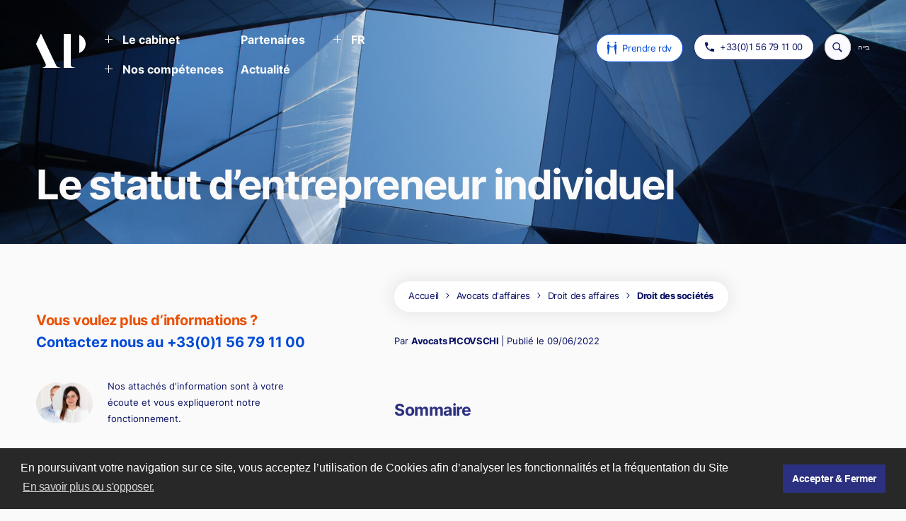

--- FILE ---
content_type: text/html; charset=UTF-8
request_url: https://www.avocats-picovschi.com/le-statut-d-entrepreneur-individuel_article_1789.html
body_size: 25549
content:
<!DOCTYPE html>

<html lang="fr" prefix="og: http://ogp.me/ns# fb: http://www.facebook.com/2008/fbml" data-wf-page="62164151ceccf851fc0bf565" data-wf-site="61f013b30f7d2f3bbf150e9e">


	<head>
		<title>Le statut d’entrepreneur individuel - Cabinet Avocats Picovschi</title>
		<meta http-equiv="Content-Type" content="text/html; charset=utf-8"/>
		<meta http-equiv="X-UA-Compatible" content="IE=edge">
		<meta name="viewport" content="width=device-width, initial-scale=1">
		<meta name="description" content="Vous voulez créer une société afin d’exercer une activité commerciale, artisanale et industrielle ou libérale ? Vous ne savez pas quel type de société choisir ? Sachez que le statut de l’entreprise individuelle permet à toute personne âgée de plus de 18 ans de créer une entreprise sans capital social. Avocats Picovschi, compétent en droit des affaires à Paris, vous en dit plus sur le statut de l’entrepreneur individuel." />
		<meta name="author" content="Avocats Picovschi" />
		<meta name="google-site-verification" content="H6raGFm9P5NuG1HvtEg4oGSYGMc4DUmK2aQbYBXxqqg">
		<meta name="facebook-domain-verification" content="79sswo7z4ypk349yll8bfeiw87w5px" />
		<link rel="apple-touch-icon" href="https://www.avocats-picovschi.com/img/logo/apple_logo_ap.png" />
		<link rel="canonical" href="https://www.avocats-picovschi.com/le-statut-d-entrepreneur-individuel_article_1789.html" />
		<meta property="fb:page_id" content="165493832246">
		<meta property="og:title" content="Le statut d’entrepreneur individuel - Cabinet Avocats Picovschi">
		<meta property="og:description" content="Vous voulez créer une société afin d’exercer une activité commerciale, artisanale et industrielle ou libérale ? Vous ne savez pas quel type de société choisir ? Sachez que le statut de l’entreprise individuelle permet à toute personne âgée de plus de 18 ans de créer une entreprise sans capital social. Avocats Picovschi, compétent en droit des affaires à Paris, vous en dit plus sur le statut de l’entrepreneur individuel.">
		<meta property="og:site_name" content="Avocats Picovschi">
		<meta property="og:url" content="https://www.avocats-picovschi.com/" />
		<meta property="og:image" content="https://www.avocats-picovschi.com/img/logo/apLogo.png">
		<meta property="og:image:type" content="image/png" />
		<meta property="og:image:width" content="80" />
		<meta property="og:image:height" content="55" />
		<link rel="preconnect" href="https://www.google-analytics.com">
		<link rel="preconnect" href="https://cdnjs.cloudflare.com">
		<link rel="preconnect" href="https://cdn.dexem.net">
		<link rel="preconnect" href="https://fonts.googleapis.com">
		<link rel="preconnect" href="https://fonts.gstatic.com">
		<link rel="preconnect" href="https://script.hotjar.com">
		<link rel="preload" as="script" href="https://cdn.dexem.net/dni_scripts/4c9648b0-8823-0134-08f7-723c91a8b9e5/dni.js">
		<link rel="preload" as="script" href="https://www.avocats-picovschi.com/js/wbinter.js">
		<link rel="preload" as="script" href="https://www.avocats-picovschi.com/js/jquery_3_5_1.js">
		<link rel="preload" as="script" href="https://www.avocats-picovschi.com/js/all_ap.js">
		<link rel="preload" as="script" href="https://script.hotjar.com/modules.eaa59710f7e60ac1d235.js">
		<link rel="preload" as="script" href="//cdnjs.cloudflare.com/ajax/libs/cookieconsent2/3.0.3/cookieconsent.min.js">
		<link rel="preload" href="https://fonts.gstatic.com/s/inter/v11/UcC73FwrK3iLTeHuS_fvQtMwCp50KnMa1ZL7.woff2" as="font" type="font/woff2" crossorigin>
		<link rel="preload" href="https://fonts.gstatic.com/s/inter/v11/UcCO3FwrK3iLTeHuS_fvQtMwCp50KnMw2boKoduKmMEVuI6fMZg.ttf" as="font" crossorigin="anonymous">
		<link rel="preload" href="https://fonts.gstatic.com/s/inter/v11/UcCO3FwrK3iLTeHuS_fvQtMwCp50KnMw2boKoduKmMEVuFuYMZg.ttf" as="font" crossorigin="anonymous">
		<link rel="preload" href="https://fonts.gstatic.com/s/inter/v11/UcCO3FwrK3iLTeHuS_fvQtMwCp50KnMw2boKoduKmMEVuLyfMZg.ttf" as="font" crossorigin="anonymous">
		<link rel="preload" href="//cdnjs.cloudflare.com/ajax/libs/cookieconsent2/3.0.3/cookieconsent.min.css" as="style" onload="this.rel='stylesheet'">
		<link rel="dns-prefetch" href="https://maxcdn.bootstrapcdn.com">
		<link rel="dns-prefetch" href="https://www.google-analytics.com">
		<link rel="dns-prefetch" href="https://cdnjs.cloudflare.com">
		<link rel="dns-prefetch" href="https://cdn.dexem.net">
		<link rel="dns-prefetch" href="https://fonts.gstatic.com">
		<link rel="preload" href="https://fonts.googleapis.com/css2?family=Inter:wght@100;200;300;400;500;600;700&display=swap" as="style" onload="this.onload=null;this.rel='stylesheet'">
		<noscript><link rel="stylesheet" href="https://fonts.googleapis.com/css2?family=Inter:wght@100;200;300;400;500;600;700&display=swap"></noscript>
		<!-- [if lt IE 9]><script src="https://cdnjs.cloudflare.com/ajax/libs/html5shiv/3.7.3/html5shiv.min.js" type="text/javascript"></script><![endif] -->
		<script type="text/javascript">!function(o,c){var n=c.documentElement,t=" w-mod-";n.className+=t+"js",("ontouchstart"in o||o.DocumentTouch&&c instanceof DocumentTouch)&&(n.className+=t+"touch")}(window,document);</script>
		<script>
		  (function(i,s,o,g,r,a,m){i['GoogleAnalyticsObject']=r;i[r]=i[r]||function(){
		  (i[r].q=i[r].q||[]).push(arguments)},i[r].l=1*new Date();a=s.createElement(o),
		  m=s.getElementsByTagName(o)[0];a.async=1;a.src=g;m.parentNode.insertBefore(a,m)
		  })(window,document,'script','https://www.google-analytics.com/analytics.js','ga');

		  ga('create', 'UA-9164461-1', 'auto');
		  ga('send', 'pageview');

		</script>
		
		<!-- Google tag (gtag.js) -->
		<script async src="https://www.googletagmanager.com/gtag/js?id=G-ZHBLQNB577"></script>
		<script>
		  window.dataLayer = window.dataLayer || [];
		  function gtag(){dataLayer.push(arguments);}
		  gtag('js', new Date());

		  gtag('config', 'G-ZHBLQNB577');
		</script>
		
		<!-- Matomo -->
		<script>
		  var _paq = window._paq = window._paq || [];
		  /* tracker methods like "setCustomDimension" should be called before "trackPageView" */
		  _paq.push(['trackPageView']);
		  _paq.push(['enableLinkTracking']);
		  (function() {
			var u="https://avocatspicovschi.matomo.cloud/";
			_paq.push(['setTrackerUrl', u+'matomo.php']);
			_paq.push(['setSiteId', '2']);
			var d=document, g=d.createElement('script'), s=d.getElementsByTagName('script')[0];
			g.async=true; g.src='//cdn.matomo.cloud/avocatspicovschi.matomo.cloud/matomo.js'; s.parentNode.insertBefore(g,s);
		  })();
		</script>
		<noscript><p><img src="https://avocatspicovschi.matomo.cloud/matomo.php?idsite=2&amp;rec=1" style="border:0;" alt="" /></p></noscript>
		<!-- End Matomo Code -->


					<style>
			@font-face{font-family:Inter;font-style:normal;font-weight:100;font-display:swap;src:url(https://fonts.gstatic.com/s/inter/v11/UcCO3FwrK3iLTeHuS_fvQtMwCp50KnMw2boKoduKmMEVuLyeMZg.ttf) format("truetype")}@font-face{font-family:Inter;font-style:normal;font-weight:200;font-display:swap;src:url(https://fonts.gstatic.com/s/inter/v11/UcCO3FwrK3iLTeHuS_fvQtMwCp50KnMw2boKoduKmMEVuDyfMZg.ttf) format("truetype")}@font-face{font-family:Inter;font-style:normal;font-weight:300;font-display:swap;src:url(https://fonts.gstatic.com/s/inter/v11/UcCO3FwrK3iLTeHuS_fvQtMwCp50KnMw2boKoduKmMEVuOKfMZg.ttf) format("truetype")}@font-face{font-family:Inter;font-style:normal;font-weight:400;font-display:swap;src:url(https://fonts.gstatic.com/s/inter/v11/UcCO3FwrK3iLTeHuS_fvQtMwCp50KnMw2boKoduKmMEVuLyfMZg.ttf) format("truetype")}@font-face{font-family:Inter;font-style:normal;font-weight:500;font-display:swap;src:url(https://fonts.gstatic.com/s/inter/v11/UcCO3FwrK3iLTeHuS_fvQtMwCp50KnMw2boKoduKmMEVuI6fMZg.ttf) format("truetype")}@font-face{font-family:Inter;font-style:normal;font-weight:600;font-display:swap;src:url(https://fonts.gstatic.com/s/inter/v11/UcCO3FwrK3iLTeHuS_fvQtMwCp50KnMw2boKoduKmMEVuGKYMZg.ttf) format("truetype")}@font-face{font-family:Inter;font-style:normal;font-weight:700;font-display:swap;src:url(https://fonts.gstatic.com/s/inter/v11/UcCO3FwrK3iLTeHuS_fvQtMwCp50KnMw2boKoduKmMEVuFuYMZg.ttf) format("truetype")}h1{font-weight:700;margin-bottom:10px}@media screen and (max-width:991px){body{font-size:1.25vw}.container{padding-right:4em;padding-left:4em}.flex-horizontal.center.absolute-100000{position:relative;z-index:100000}.flex-horizontal.padding-6px{margin-top:0}.image.absolute-cross{position:absolute;left:0;top:0;right:0;bottom:0}.image.burger{opacity:1}.text-arrow-wrap.capsule-nav{width:40px;height:40px;margin-right:0;padding:0;-webkit-box-pack:center;-webkit-justify-content:center;-ms-flex-pack:center;justify-content:center;-webkit-box-align:center;-webkit-align-items:center;-ms-flex-align:center;align-items:center}.text-arrow-wrap.capsule-nav.blue{width:40px;height:40px;margin-right:10px;padding:0;-webkit-box-pack:center;-webkit-justify-content:center;-ms-flex-pack:center;justify-content:center;-webkit-box-align:center;-webkit-align-items:center;-ms-flex-align:center;align-items:center}.grid-3-col{-ms-grid-columns:1fr;grid-template-columns:1fr}.grid-3-col._1-4fr-padding-4-8em{-ms-grid-columns:1fr 1fr;grid-template-columns:1fr 1fr}.grid-3-col._1-4fr-padding-4-8em.mobile-3-col{grid-auto-columns:1fr;grid-column-gap:5em;grid-row-gap:5em;-ms-grid-rows:1fr;grid-template-rows:1fr}.padding-1-6em{max-width:340px}.relative.center{margin-right:0}.seach-parent-3.desk{display:none}.navy-text{display:none}.navy-text.blue{display:none}.nav-wrap{-webkit-box-orient:vertical;-webkit-box-direction:normal;-webkit-flex-direction:column;-ms-flex-direction:column;flex-direction:column}.nav-menu{padding-top:30px}.tab{overflow:hidden}.dark-item-level-2{-ms-grid-columns:auto auto;grid-template-columns:auto auto}.item-level-3{-ms-grid-columns:auto auto;grid-template-columns:auto auto}.item-level-3.max-950px{-ms-grid-columns:auto auto;grid-template-columns:auto auto}.nav-col.left-mobile{width:auto;-webkit-box-align:start;-webkit-align-items:flex-start;-ms-flex-align:start;align-items:flex-start}.nav-col.flex-horizontal{margin-top:-70px}.margin-10px-2{position:relative;display:-webkit-box;display:-webkit-flex;display:-ms-flexbox;display:flex;margin-right:15px;-webkit-box-align:center;-webkit-align-items:center;-ms-flex-align:center;align-items:center}.orange-item-level-2{-ms-grid-columns:auto auto;grid-template-columns:auto auto}.nav-chlid-padding-3em{position:static;padding-left:23px;-webkit-box-orient:vertical;-webkit-box-direction:normal;-webkit-flex-direction:column;-ms-flex-direction:column;flex-direction:column;-webkit-transform:none;-ms-transform:none;transform:none}.nav-flex{display:-webkit-box;display:-webkit-flex;display:-ms-flexbox;display:flex;-webkit-box-orient:vertical;-webkit-box-direction:normal;-webkit-flex-direction:column;-ms-flex-direction:column;flex-direction:column}.hamburger{display:-webkit-box;display:-webkit-flex;display:-ms-flexbox;display:flex;height:40px;margin-right:22px;padding:9px 14px;-webkit-box-align:center;-webkit-align-items:center;-ms-flex-align:center;align-items:center;border-radius:100px;background-color:#fff;box-shadow:0 0 8px 5px rgba(0,0,0,.09)}.tabs._6px{padding-bottom:6px}.text-block{font-size:12px}.brand.margin{width:60px;margin-top:0;margin-right:2em}.blue-item-level-2{-ms-grid-columns:auto auto;grid-template-columns:auto auto}.burger-close-wrap{overflow:hidden}.dropdown-fr._1{margin-left:-23px}}@media screen and (max-width:767px){body{font-size:1.5vw}.text-arrow-wrap.capsule-nav{margin-right:0}.text-arrow-wrap.capsule-nav.blue{margin-right:10px}.text-arrow-wrap.capsule-nav.desk{display:none}.text-arrow-wrap.capsule-nav.mobile{display:-webkit-box;display:-webkit-flex;display:-ms-flexbox;display:flex;border-color:#ea5104}.grid-3-col{grid-row-gap:3em;-ms-grid-columns:1fr;grid-template-columns:1fr}.grid-3-col._1-4fr-padding-4-8em{padding-bottom:8em;-ms-grid-columns:1fr;grid-template-columns:1fr}.grid-3-col._1-4fr-padding-4-8em.mobile-3-col{-ms-grid-columns:1fr;grid-template-columns:1fr}.spacer-2em{height:16px}.padding-1-6em{max-width:none;padding-right:2em;padding-left:2em}.seach-parent-3{margin-left:auto}.dark-item-level-2{-ms-grid-columns:auto;grid-template-columns:auto}.item-level-3{-ms-grid-columns:auto;grid-template-columns:auto}.item-level-3.max-950px{-ms-grid-columns:auto;grid-template-columns:auto}.orange-item-level-2{-ms-grid-columns:auto;grid-template-columns:auto}.nav-chlid-padding-3em{-webkit-box-orient:vertical;-webkit-box-direction:normal;-webkit-flex-direction:column;-ms-flex-direction:column;flex-direction:column}.tabs._6px{padding-bottom:6px}.blue-item-level-2{-ms-grid-columns:auto;grid-template-columns:auto}#w-node-_06fb7c5b-e9a5-9dce-d98c-d5c4fc7720d8-fc0bf565{-ms-grid-column:span 1;grid-column-start:span 1;-ms-grid-column-span:1;grid-column-end:span 1}}@media screen and (max-width:479px){body{font-size:2vw}.container{padding-right:4vw;padding-left:4vw}.container.top-padding-30em{padding-right:2.5em;padding-left:2.5em}.container.top-padding-30em.right-padding-4em{padding-right:4vw;padding-left:4vw}.navlink.dark.regular--9em{-webkit-box-flex:0;-webkit-flex:0 0 auto;-ms-flex:0 0 auto;flex:0 0 auto;font-size:12px}.image.margin--7em{margin-right:8px;margin-left:8px}.text-arrow-wrap{-webkit-box-flex:0;-webkit-flex:0 0 auto;-ms-flex:0 0 auto;flex:0 0 auto;font-size:2vw}.text-arrow-wrap.capsule-nav{margin-right:.75em;padding-right:1.25em;padding-left:1.25em}.grid-3-col{-ms-grid-columns:1fr;grid-template-columns:1fr}.padding-1-6em{max-width:none;-webkit-box-orient:vertical;-webkit-box-direction:normal;-webkit-flex-direction:column;-ms-flex-direction:column;flex-direction:column;-webkit-box-align:start;-webkit-align-items:flex-start;-ms-flex-align:start;align-items:flex-start;border-radius:20px}.dropdown-toggle{width:auto}.tab.max-210px{max-width:220px}.navlink-2.normal.dark{font-size:14px;line-height:24px}.navlink-2.normal.orange{font-size:14px;line-height:24px}.navlink-2.normal.blue{font-size:14px;line-height:24px}.navbar{display:none}.nav-col.left-mobile{-webkit-box-align:start;-webkit-align-items:flex-start;-ms-flex-align:start;align-items:flex-start}.nav-col.flex-horizontal{position:static;margin-bottom:40px;padding-left:0}.navlink-normal-orange{font-size:14px;line-height:24px}.navlink-normal-dark{font-size:14px;line-height:24px}.accordion-2.max-155px{max-width:200px}.brand.margin{width:50px;margin-right:0}.navlink-dark-normal{-webkit-box-flex:0;-webkit-flex:0 0 auto;-ms-flex:0 0 auto;flex:0 0 auto}}html{font-family:sans-serif;-ms-text-size-adjust:100%;-webkit-text-size-adjust:100%}body{margin:0}nav,section{display:block}a{background-color:transparent}h1{font-size:2em;margin:.67em 0}img{border:0}input{color:inherit;font:inherit;margin:0}input::-moz-focus-inner{border:0;padding:0}input{line-height:normal}*{-webkit-box-sizing:border-box;-moz-box-sizing:border-box;box-sizing:border-box}html{height:100%}body{margin:0;min-height:100%;background-color:#fff;font-family:Arial,sans-serif;font-size:14px;line-height:20px;color:#333}img{max-width:100%;vertical-align:middle;display:inline-block}.w-inline-block{max-width:100%;display:inline-block}.w-clearfix:after,.w-clearfix:before{content:" ";display:table;grid-column-start:1;grid-row-start:1;grid-column-end:2;grid-row-end:2}.w-clearfix:after{clear:both}.w-button{display:inline-block;padding:9px 15px;background-color:#3898ec;color:#fff;border:0;line-height:inherit;text-decoration:none;border-radius:0}input.w-button{-webkit-appearance:button}h1,h5,h6{font-weight:700;margin-bottom:10px}h1{font-size:38px;line-height:44px;margin-top:20px}h5{font-size:14px;line-height:20px;margin-top:10px}h6{font-size:12px;line-height:18px;margin-top:10px}p{margin-top:0;margin-bottom:10px}ul{margin-top:0;margin-bottom:10px;padding-left:40px}.w-embed:after,.w-embed:before{content:" ";display:table;grid-column-start:1;grid-row-start:1;grid-column-end:2;grid-row-end:2}.w-embed:after{clear:both}.w-form{margin:0 0 15px}.w-input{display:block;width:100%;height:38px;padding:8px 12px;margin-bottom:10px;font-size:14px;line-height:1.428571429;color:#333;vertical-align:middle;background-color:#fff;border:1px solid #ccc}.w-input:-moz-placeholder{color:#999}.w-input::-moz-placeholder{color:#999;opacity:1}.w-input:-ms-input-placeholder{color:#999}.w-input::-webkit-input-placeholder{color:#999}.w-dropdown{display:inline-block;position:relative;text-align:left;margin-left:auto;margin-right:auto;z-index:900}.w-dropdown-toggle{position:relative;vertical-align:top;text-decoration:none;color:#222;padding:20px;text-align:left;margin-left:auto;margin-right:auto;white-space:nowrap}.w-dropdown-toggle{display:inline-block;padding-right:40px}.w-dropdown-list{position:absolute;background:#ddd;display:none;min-width:100%}.w-nav-brand{position:relative;float:left;text-decoration:none;color:#333}@media screen and (max-width:767px){.w-nav-brand{padding-left:10px}}#sommaire_article p{margin-bottom:30px;font-size:23px;line-height:1.8;font-weight:700;letter-spacing:-.02em;color:#2b3080}.block_article p{margin-bottom:30px;font-size:15px;line-height:2.3;font-weight:400}.block_article a{letter-spacing:-.03em;text-decoration:underline}#introduction_article p{margin-bottom:30px;font-size:15px;line-height:2.2;font-weight:400;font-style:italic;margin-top:30px}.block_article li{margin-bottom:10px;font-size:16px;line-height:1.8;font-weight:400;letter-spacing:-.02em;padding-left:1.4em}body{background-color:#fafafa;font-family:Inter,sans-serif;color:#0a1164;font-size:1vw;line-height:2;font-weight:400}h1{margin-top:0;margin-bottom:0;font-size:4.8em;line-height:1;font-weight:700}h5{margin-top:0;margin-bottom:0;font-size:1.33em;line-height:1.37;font-weight:700}h6{margin-top:0;margin-bottom:0;font-size:14px;line-height:1.2;font-weight:700}p{margin-bottom:0;font-size:13px;line-height:2.2}a{color:#0a1164;letter-spacing:-.02em;text-decoration:none}.container{width:100%;max-width:1440px;margin-right:auto;margin-left:auto;padding-right:4em;padding-left:4em}.container.top-padding-30em{position:relative;padding:25em 4em 4em;-webkit-flex-wrap:wrap;-ms-flex-wrap:wrap;flex-wrap:wrap;background-image:-webkit-gradient(linear,left top,left bottom,from(transparent),to(transparent));background-image:linear-gradient(180deg,transparent,transparent)}.container.top-padding-30em.right-padding-4em{max-width:1440px;padding-top:18em;padding-right:4em;padding-left:4em;background-image:none}.container.padding-4-2em{padding-top:4.2em}.navlink{margin-right:0;margin-left:0;padding-right:0;padding-left:0;color:#fafafa;font-size:13px;line-height:22px;font-weight:700;text-decoration:none}.navlink.dark{color:#0a1164}.navlink.dark.regular--9em{font-weight:400}.flex-horizontal{display:-webkit-box;display:-webkit-flex;display:-ms-flexbox;display:flex;-webkit-box-orient:horizontal;-webkit-box-direction:normal;-webkit-flex-direction:row;-ms-flex-direction:row;flex-direction:row;-webkit-box-pack:justify;-webkit-justify-content:space-between;-ms-flex-pack:justify;justify-content:space-between}.flex-horizontal.center{-webkit-box-pack:start;-webkit-justify-content:flex-start;-ms-flex-pack:start;justify-content:flex-start;-webkit-box-align:center;-webkit-align-items:center;-ms-flex-align:center;align-items:center}.flex-horizontal.padding-6px{position:relative;z-index:10;margin-top:8px;margin-bottom:6px;-webkit-box-pack:end;-webkit-justify-content:flex-end;-ms-flex-pack:end;justify-content:flex-end;-webkit-box-align:stretch;-webkit-align-items:stretch;-ms-flex-align:stretch;align-items:stretch}.flex-horizontal.padding-6px._1{-webkit-box-align:start;-webkit-align-items:flex-start;-ms-flex-align:start;align-items:flex-start}.flex-horizontal.center{-webkit-box-align:center;-webkit-align-items:center;-ms-flex-align:center;align-items:center}.flex-horizontal.padding-6px{margin-bottom:6px;-webkit-box-pack:end;-webkit-justify-content:flex-end;-ms-flex-pack:end;justify-content:flex-end;-webkit-box-align:stretch;-webkit-align-items:stretch;-ms-flex-align:stretch;align-items:stretch}.flex-horizontal.margin-4px{margin-top:0;margin-bottom:3px;padding-top:5px;padding-bottom:5px}.plus{display:-webkit-box;display:-webkit-flex;display:-ms-flexbox;display:flex;margin-top:-5px;margin-right:14px;-webkit-box-pack:center;-webkit-justify-content:center;-ms-flex-pack:center;justify-content:center;-webkit-box-align:center;-webkit-align-items:center;-ms-flex-align:center;align-items:center}.link-block{display:-webkit-box;display:-webkit-flex;display:-ms-flexbox;display:flex;width:100%;-webkit-box-orient:vertical;-webkit-box-direction:normal;-webkit-flex-direction:column;-ms-flex-direction:column;flex-direction:column;-webkit-box-align:stretch;-webkit-align-items:stretch;-ms-flex-align:stretch;align-items:stretch}.link-block.flex-100.auto{font-size:13px}.link-block.auto{width:auto}.link-block.auto-padding-right-23px{width:auto;padding-left:23px}.underline{width:100%;height:1px;background-color:#fafafa}.underline.z-2{position:absolute;left:0;top:0;right:0;bottom:0;z-index:2}.underline.z-2.dark{background-color:#0a1164}.arrow{width:11px;margin-left:10px}.arrow.hide{display:none;opacity:0}.arrow.right-10{position:relative;z-index:2;margin-right:0;margin-left:0}.arrow.right-10.white{position:absolute;left:0;top:0;right:0;bottom:0;z-index:1;width:13px}.arrow.right-10.blue{width:13px}.arrow.right-10.blue._15px{width:13px}.image.margin--7em{margin-right:10px;margin-left:10px}.image._6-25em{width:6.25em;margin-right:1.6em}.image.absolute-z-2{position:absolute;left:0;top:0;right:0;bottom:0;z-index:2;display:block;width:100%}.image.br-white{width:100%}.underline-wrap{position:relative;overflow:hidden}.underline-ghost{z-index:1;width:100%;height:1px;background-color:rgba(10,17,100,.1)}.underline-ghost.blue{background-color:rgba(0,75,215,.1)}.underline-ghost.orange{background-color:rgba(208,106,23,.1)}.underline-ghost.absolute{position:absolute;left:0;top:0;right:0;bottom:0}.paragraph{font-size:13px}.paragraph.lh-1-8{font-size:13px;line-height:1.8}.h1.white-4-17em{max-width:34ch;color:#fafafa;font-size:4.5em;line-height:1.1;letter-spacing:-.04em}.section{position:relative}.section.static{position:static}.grid-1-col{display:-ms-grid;display:grid;padding:4.3em 3.7em 4em;-webkit-box-pack:center;-webkit-justify-content:center;-ms-flex-pack:center;justify-content:center;justify-items:start;-webkit-align-content:center;-ms-flex-line-pack:center;align-content:center;grid-auto-columns:1fr;grid-column-gap:2em;grid-row-gap:2em;-ms-grid-columns:1fr;grid-template-columns:1fr;-ms-grid-rows:auto;grid-template-rows:auto;background-color:#fff;box-shadow:4px 0 30px 0 rgba(0,0,0,.08);font-size:1vw}.grid-1-col.static-no-lr-padd{position:static;width:100%;padding-top:2.3em;padding-right:0;padding-left:0;background-color:transparent;box-shadow:none}.h5.lh-1-58{margin-bottom:0;font-size:1.5em;line-height:1.6;letter-spacing:-.02em}.textlink{font-size:13px}.text-arrow-wrap{display:-webkit-box;display:-webkit-flex;display:-ms-flexbox;display:flex;margin-bottom:3px;padding-top:5px;padding-bottom:5px;-webkit-box-pack:justify;-webkit-justify-content:space-between;-ms-flex-pack:justify;justify-content:space-between;-webkit-box-align:stretch;-webkit-align-items:stretch;-ms-flex-align:stretch;align-items:stretch;-webkit-box-flex:0;-webkit-flex:0 auto;-ms-flex:0 auto;flex:0 auto}.text-arrow-wrap.capsule-nav{margin-right:15px;padding:10px 15px;-webkit-box-pack:center;-webkit-justify-content:center;-ms-flex-pack:center;justify-content:center;-webkit-box-align:center;-webkit-align-items:center;-ms-flex-align:center;align-items:center;border-style:solid;border-width:1px;border-color:#0a1164;border-radius:10000px;background-color:#fff}.text-arrow-wrap.capsule-nav.blue{-webkit-box-pack:center;-webkit-justify-content:center;-ms-flex-pack:center;justify-content:center;-webkit-box-align:center;-webkit-align-items:center;-ms-flex-align:center;align-items:center;border-color:#004bd7}.text-arrow-wrap.capsule-nav.mobile{display:none}.background-asset{position:absolute;left:0;top:0;right:0;bottom:0;z-index:-2;width:100%;height:100%;-o-object-fit:cover;object-fit:cover}.grid-3-col{display:-ms-grid;display:grid;-webkit-box-align:center;-webkit-align-items:center;-ms-flex-align:center;align-items:center;grid-auto-columns:1fr;grid-column-gap:7em;grid-row-gap:2em;-ms-grid-columns:1fr 1fr 1fr;grid-template-columns:1fr 1fr 1fr;-ms-grid-rows:1fr;grid-template-rows:1fr}.grid-3-col._1-4fr-padding-4-8em{padding-bottom:4.8em;-webkit-box-align:start;-webkit-align-items:start;-ms-flex-align:start;align-items:start;grid-column-gap:7em;grid-row-gap:7em;-ms-grid-columns:1fr 1fr 1fr;grid-template-columns:1fr 1fr 1fr}.grid-3-col._1-4fr-padding-4-8em.mobile-3-col{display:-ms-grid;display:grid;-webkit-box-pack:justify;-webkit-justify-content:space-between;-ms-flex-pack:justify;justify-content:space-between;-webkit-box-align:start;-webkit-align-items:flex-start;-ms-flex-align:start;align-items:flex-start;-webkit-align-content:start;-ms-flex-line-pack:start;align-content:start;grid-auto-columns:1fr;grid-column-gap:9em;grid-row-gap:9em;-ms-grid-columns:1fr 1.72fr;grid-template-columns:1fr 1.72fr;-ms-grid-rows:1fr;grid-template-rows:1fr}.image-dimmer{position:absolute;left:0;top:0;right:0;bottom:0;z-index:-1;background-color:transparent}.page{display:block;overflow:hidden;width:100%}.page.overflow-show{overflow:visible}.spacer-2em{width:100%;height:2.1em}.toggle{position:relative;display:-webkit-box;display:-webkit-flex;display:-ms-flexbox;display:flex;width:100%;margin:0 0 15px;padding:0;-webkit-box-pack:start;-webkit-justify-content:flex-start;-ms-flex-pack:start;justify-content:flex-start;-webkit-box-align:center;-webkit-align-items:center;-ms-flex-align:center;align-items:center}.toggle.auto{width:auto;margin-bottom:6px}.underline-nav-2{width:100%;height:1px;background-color:#0a1164}.list{position:relative;display:block;overflow:hidden;width:100%;padding-left:23px;background-color:transparent}.list.padding-0{padding-left:0}.search-5{position:absolute;top:auto;display:block;width:100%;margin-top:auto;margin-bottom:auto;-webkit-box-align:center;-webkit-align-items:center;-ms-flex-align:center;align-items:center;-webkit-box-flex:1;-webkit-flex:1;-ms-flex:1;flex:1;border-style:none;border-width:1px;border-color:#fff;border-radius:0}.search-button-3{position:absolute;left:0;top:0;right:auto;bottom:auto;z-index:1;width:14px;height:100%;margin-right:15px;padding:0 18px;background-color:transparent;background-image:url(https://www.avocats-picovschi.com/images/icons8-search.svg);background-position:50% 50%;background-size:16px 16px;background-repeat:no-repeat;color:transparent}.padding-1-6em{display:-webkit-box;display:-webkit-flex;display:-ms-flexbox;display:flex;padding:4px 1.6em;-webkit-box-orient:horizontal;-webkit-box-direction:normal;-webkit-flex-direction:row;-ms-flex-direction:row;flex-direction:row;-webkit-box-pack:center;-webkit-justify-content:center;-ms-flex-pack:center;justify-content:center;-webkit-box-align:center;-webkit-align-items:center;-ms-flex-align:center;align-items:center;grid-auto-columns:1fr;-ms-grid-columns:1fr 1fr 1fr 1fr;grid-template-columns:1fr 1fr 1fr 1fr;-ms-grid-rows:auto;grid-template-rows:auto;border-radius:100px;background-color:#fff;box-shadow:0 0 22px 4px rgba(0,0,0,.08)}.sticky{position:-webkit-sticky;position:sticky;top:30px;max-width:420px}.right{display:-webkit-box;display:-webkit-flex;display:-ms-flexbox;display:flex;-webkit-box-orient:vertical;-webkit-box-direction:normal;-webkit-flex-direction:column;-ms-flex-direction:column;flex-direction:column;-webkit-box-align:start;-webkit-align-items:flex-start;-ms-flex-align:start;align-items:flex-start}.span-blue{color:#004bd7;letter-spacing:-.01em}.spacer-5em{width:100%;height:5em}.relative{position:relative}.relative.center{display:-webkit-box;display:-webkit-flex;display:-ms-flexbox;display:flex;margin-right:8px;-webkit-box-pack:center;-webkit-justify-content:center;-ms-flex-pack:center;justify-content:center;-webkit-box-align:center;-webkit-align-items:center;-ms-flex-align:center;align-items:center}.spacer-1em{height:1em}.underline-nav-2{width:100%;height:1px;background-color:#fbfbff}.underline-nav-2.dark{background-color:#0a1164}.search-input-4{position:static;width:250px;margin-right:15px;margin-bottom:0;margin-left:25px;padding-top:6px;padding-bottom:6px;float:left;border-style:none;border-width:1px;border-color:#fff;border-radius:40px;background-color:transparent;color:#0a1164;font-size:14px;font-weight:400}.search-input-4::-webkit-input-placeholder{color:rgba(24,25,69,.6);font-weight:500}.search-input-4:-ms-input-placeholder{color:rgba(24,25,69,.6);font-weight:500}.search-input-4::-ms-input-placeholder{color:rgba(24,25,69,.6);font-weight:500}.seach-parent-3{position:relative;display:-webkit-box;display:-webkit-flex;display:-ms-flexbox;display:flex;overflow:hidden;width:37px;height:37px;margin-top:0;-webkit-box-pack:center;-webkit-justify-content:center;-ms-flex-pack:center;justify-content:center;-webkit-box-align:center;-webkit-align-items:center;-ms-flex-align:center;align-items:center;-webkit-box-flex:0;-webkit-flex:0 auto;-ms-flex:0 auto;flex:0 auto;border-radius:50px;background-color:#fbfbff;box-shadow:inset 0 0 0 1px #d1d1d1;color:#283338;font-size:13px;line-height:21px;font-weight:400;letter-spacing:.03em}.seach-parent-3.desk{min-height:37px;min-width:37px;-webkit-box-pack:start;-webkit-justify-content:flex-start;-ms-flex-pack:start;justify-content:flex-start}.navy-text{font-size:13px;line-height:15px}.navy-text.blue{color:#004bd7}.underline-nav-2-2{width:100%;height:1px;background-color:#0a1164}.nav-wrap{z-index:1;display:-webkit-box;display:-webkit-flex;display:-ms-flexbox;display:flex;width:100%;-webkit-box-align:start;-webkit-align-items:flex-start;-ms-flex-align:start;align-items:flex-start}.dropdown-toggle{display:-webkit-box;display:-webkit-flex;display:-ms-flexbox;display:flex;width:100%;padding:0;-webkit-box-align:center;-webkit-align-items:center;-ms-flex-align:center;align-items:center}.dropdown-toggle.overflow-hidden{overflow:hidden;width:100%;margin-bottom:0}.dropdown-toggle.bottom-margin-6px{margin-bottom:6px}.dropdown-toggle.marg-23px{padding-left:23px}.tab-pane{overflow:hidden}.tab-pane.left-padding-23px{padding-left:23px}.nav-menu{display:-webkit-box;display:-webkit-flex;display:-ms-flexbox;display:flex;width:100%;-webkit-box-orient:vertical;-webkit-box-direction:normal;-webkit-flex-direction:column;-ms-flex-direction:column;flex-direction:column;-webkit-box-pack:justify;-webkit-justify-content:space-between;-ms-flex-pack:justify;justify-content:space-between;-webkit-box-align:stretch;-webkit-align-items:stretch;-ms-flex-align:stretch;align-items:stretch}.tab{overflow:hidden;width:100%;padding:0;background-color:transparent}.tab.max-210px{display:-webkit-box;display:-webkit-flex;display:-ms-flexbox;display:flex;max-width:210px;-webkit-box-pack:justify;-webkit-justify-content:space-between;-ms-flex-pack:justify;justify-content:space-between}.tab.max-210px._3{max-width:250px}.navlink-2{margin-right:0;margin-left:0;padding-right:0;padding-left:0;color:#fbfbff;font-size:13px;line-height:22px;font-weight:700;text-decoration:none}.navlink-2.normal{font-size:12px;line-height:22px;font-weight:400}.navlink-2.normal.dark{color:#0a1164;font-size:13px;text-decoration:none}.navlink-2.normal.orange{color:#ea5104;font-size:13px}.navlink-2.normal.blue{color:#004bd7;font-size:13px}.navlink-2.dark{color:#0a1164}.navlink-2.dark.light-mode-ix{font-size:16px;font-weight:700;letter-spacing:0;text-decoration:none}.underline-nav-level-2{width:100%;height:1px;background-color:#0a1164}.underline-nav-level-2.blue{background-color:#004bd7}.underline-nav-level-2.orange{background-color:#ea5104}.navbar{position:absolute;left:0;top:0;right:0;bottom:auto;z-index:1000;display:none;padding-top:40px;padding-bottom:40px;grid-auto-columns:1fr;-ms-grid-columns:1fr 1fr;grid-template-columns:1fr 1fr;-ms-grid-rows:auto auto;grid-template-rows:auto auto}.dark-item-level-2{display:-ms-grid;display:grid;overflow:hidden;max-width:800px;grid-auto-columns:1fr;grid-column-gap:3.9em;grid-row-gap:0;-ms-grid-columns:auto auto auto;grid-template-columns:auto auto auto;-ms-grid-rows:auto;grid-template-rows:auto}.plus-child-2-3{width:10px;height:2px;background-color:#0a1164}.plus-child-2-3.light-mode-ix{width:11px;height:1px;-webkit-box-flex:0;-webkit-flex:0 0 auto;-ms-flex:0 0 auto;flex:0 0 auto}.plus-child-1-dark{position:relative;left:5px;width:1px;height:9px;background-color:#0a1164}.item-level-3{display:-ms-grid;display:grid;width:100%;padding-left:23px;justify-items:start;-webkit-box-align:end;-webkit-align-items:end;-ms-flex-align:end;align-items:end;grid-auto-columns:auto;grid-column-gap:16px;-ms-grid-columns:auto auto auto;grid-template-columns:auto auto auto;-ms-grid-rows:auto;grid-template-rows:auto}.item-level-3.max-950px{max-width:1000px;grid-column-gap:25px}.item-level-3.max-800px{max-width:800px}.item-level-3.max-860px{max-width:860px}.item-level-3.max-720px{max-width:720px}.item-level-3.max-500px{max-width:500px}.item-level-3.max-640px{max-width:640px}.nav-col{display:-webkit-box;display:-webkit-flex;display:-ms-flexbox;display:flex;width:100%;margin-right:3em;-webkit-box-orient:vertical;-webkit-box-direction:normal;-webkit-flex-direction:column;-ms-flex-direction:column;flex-direction:column}.nav-col.right-padding-0{margin-right:0}.nav-col.flex-horizontal{position:absolute;left:auto;top:0;right:0;bottom:auto;z-index:100;width:auto;margin-right:0;-webkit-box-orient:vertical;-webkit-box-direction:normal;-webkit-flex-direction:column;-ms-flex-direction:column;flex-direction:column}.plus-child-1-level-2{position:relative;left:5px;width:1px;height:9px;background-color:#0a1164}.plus-child-1-level-2.blue{background-color:#004bd7}.plus-child-1-level-2.orange{background-color:#ea5104}.absolute-cover{position:absolute;left:0;top:0;right:0;bottom:0;z-index:-1;background-color:transparent;color:#fbfbff}.plus-child-1-orange{position:relative;left:5px;width:1px;height:9px;background-color:#ea5104}.underline-2{width:100%;height:1px;background-color:#fbfbff}.underline-2.z-2{position:absolute;left:0;top:0;right:0;bottom:0;z-index:2}.underline-2.z-2.dark{background-color:#0a1164}.underline-2.z-2.orange{background-color:#ea5104}.underline-2.z-2.blue{background-color:#004bd7}.navlink-normal-orange{color:#ea5104;font-size:13px;line-height:22px;font-weight:400;text-decoration:none}.orange-item-level-2{display:-ms-grid;display:grid;overflow:hidden;max-width:780px;grid-auto-columns:auto;grid-column-gap:3.9em;grid-row-gap:0;-ms-grid-columns:auto auto auto;grid-template-columns:auto auto auto;-ms-grid-rows:auto;grid-template-rows:auto}.tabs-menu.left-flex-verticle{display:-webkit-box;display:-webkit-flex;display:-ms-flexbox;display:flex;-webkit-box-orient:vertical;-webkit-box-direction:normal;-webkit-flex-direction:column;-ms-flex-direction:column;flex-direction:column}.tabs-content.padding-14px{margin-top:14px}.tabs-content.padding-35px{margin-top:35px}.plus-child-2-dark{width:9px;height:1px;background-color:#0a1164}.navlink-normal-dark{outline-color:#0a1164;outline-offset:0;outline-style:none;outline-width:3px;color:#0a1164;font-size:13px;line-height:22px;font-style:normal;font-weight:400;text-decoration:none}.nav-chlid-padding-3em{position:absolute;top:0;right:auto;bottom:auto;z-index:100;display:-webkit-box;display:-webkit-flex;display:-ms-flexbox;display:flex;margin-left:0;padding-left:3em;-webkit-transform:translate(155px,0);-ms-transform:translate(155px,0);transform:translate(155px,0)}.nav-flex{position:relative}.hamburger{display:none}.plus-child-1-3{position:relative;left:6px;width:2px;height:10px;background-color:#0a1164}.plus-child-1-3.light-mode-ix{width:1px;height:11px;padding-top:0;-webkit-box-flex:0;-webkit-flex:0 0 auto;-ms-flex:0 0 auto;flex:0 0 auto}.spacer-6px{width:155px;height:6px}.plus-orange{display:-webkit-box;display:-webkit-flex;display:-ms-flexbox;display:flex;margin-top:-4px;margin-right:14px;-webkit-box-pack:center;-webkit-justify-content:center;-ms-flex-pack:center;justify-content:center;-webkit-box-align:center;-webkit-align-items:center;-ms-flex-align:center;align-items:center}.accordion-2{z-index:1;display:-webkit-box;display:-webkit-flex;display:-ms-flexbox;display:flex;overflow:hidden;margin-right:0;margin-left:0;-webkit-box-orient:vertical;-webkit-box-direction:normal;-webkit-flex-direction:column;-ms-flex-direction:column;flex-direction:column;-webkit-box-align:start;-webkit-align-items:flex-start;-ms-flex-align:start;align-items:flex-start}.accordion-2.max-155px{max-width:160px}.plus-child-2-level-2{width:9px;height:1px;background-color:#0a1164}.plus-child-2-level-2.orange{background-color:#ea5104}.plus-child-2-level-2.blue{background-color:#004bd7}.navlink-normal-blue{color:#004bd7;font-size:13px;line-height:22px;font-weight:400;text-decoration:none}.nav-chlid{z-index:1;display:-webkit-box;display:-webkit-flex;display:-ms-flexbox;display:flex;width:100%;-webkit-box-align:start;-webkit-align-items:flex-start;-ms-flex-align:start;align-items:flex-start}.brand.margin{position:relative;display:-webkit-box;display:-webkit-flex;display:-ms-flexbox;display:flex;width:70px;margin-top:8px;margin-right:3em;padding-right:0;padding-left:0}.brand.margin.w--current{margin-right:2em}.blue-item-level-2{display:-ms-grid;display:grid;overflow:hidden;max-width:720px;grid-auto-columns:auto;grid-column-gap:3em;grid-row-gap:0;-ms-grid-columns:auto auto auto;grid-template-columns:auto auto auto;-ms-grid-rows:auto;grid-template-rows:auto}.plus-child-2-orange{width:9px;height:1px;background-color:#ea5104}.list-fr{overflow:hidden}.navlink-dark-normal{margin-right:0;margin-left:0;padding-right:0;padding-left:0;color:#0a1164;font-size:13px;line-height:22px;text-decoration:none;font-weight:700}.jean-martin{display:block;margin-top:2em;margin-bottom:2em;-webkit-box-orient:horizontal;-webkit-box-direction:normal;-webkit-flex-direction:row;-ms-flex-direction:row;flex-direction:row;-webkit-box-align:center;-webkit-align-items:center;-ms-flex-align:center;align-items:center}.div-block-5{overflow:hidden;width:70px;height:70px;margin-right:20px;-webkit-box-flex:0;-webkit-flex:0 0 auto;-ms-flex:0 0 auto;flex:0 0 auto;border-radius:50px}.div-block-6{-webkit-box-flex:0;-webkit-flex:0 auto;-ms-flex:0 auto;flex:0 auto}.jeanmartin-h5{margin-bottom:10px;font-size:1em;line-height:1.6;font-weight:700}.text-span{font-weight:400}.div-block-7{display:-webkit-box;display:-webkit-flex;display:-ms-flexbox;display:flex}@media screen and (max-width:991px){body{font-size:1.25vw}h5{font-size:15px}.container{padding-right:4em;padding-left:4em}.flex-horizontal.center.absolute-100000{position:relative;z-index:100000}.flex-horizontal.padding-6px{margin-top:0}.image._6-25em{width:68px;margin-right:15px}.image.absolute-cross{position:absolute;left:0;top:0;right:0;bottom:0}.image.burger{opacity:1}.grid-1-col{position:static;right:4em;bottom:-28%;width:50em}.h5.lh-1-58{font-size:2.3em}.text-arrow-wrap.capsule-nav{width:40px;height:40px;margin-right:0;padding:0;-webkit-box-pack:center;-webkit-justify-content:center;-ms-flex-pack:center;justify-content:center;-webkit-box-align:center;-webkit-align-items:center;-ms-flex-align:center;align-items:center}.text-arrow-wrap.capsule-nav.blue{width:40px;height:40px;margin-right:10px;padding:0;-webkit-box-pack:center;-webkit-justify-content:center;-ms-flex-pack:center;justify-content:center;-webkit-box-align:center;-webkit-align-items:center;-ms-flex-align:center;align-items:center}.grid-3-col{-ms-grid-columns:1fr;grid-template-columns:1fr}.grid-3-col._1-4fr-padding-4-8em{-ms-grid-columns:1fr 1fr;grid-template-columns:1fr 1fr}.grid-3-col._1-4fr-padding-4-8em.mobile-3-col{grid-auto-columns:1fr;grid-column-gap:5em;grid-row-gap:5em;-ms-grid-rows:1fr;grid-template-rows:1fr}.padding-1-6em{max-width:340px}.relative.center{margin-right:0}.seach-parent-3.desk{display:none}.navy-text{display:none}.navy-text.blue{display:none}.nav-wrap{-webkit-box-orient:vertical;-webkit-box-direction:normal;-webkit-flex-direction:column;-ms-flex-direction:column;flex-direction:column}.nav-menu{padding-top:30px}.tab{overflow:hidden}.dark-item-level-2{-ms-grid-columns:auto auto;grid-template-columns:auto auto}.item-level-3{-ms-grid-columns:auto auto;grid-template-columns:auto auto}.item-level-3.max-950px{-ms-grid-columns:auto auto;grid-template-columns:auto auto}.nav-col.left-mobile{width:auto;-webkit-box-align:start;-webkit-align-items:flex-start;-ms-flex-align:start;align-items:flex-start}.nav-col.flex-horizontal{margin-top:-70px}.margin-10px-2{position:relative;display:-webkit-box;display:-webkit-flex;display:-ms-flexbox;display:flex;margin-right:15px;-webkit-box-align:center;-webkit-align-items:center;-ms-flex-align:center;align-items:center}.orange-item-level-2{-ms-grid-columns:auto auto;grid-template-columns:auto auto}.nav-chlid-padding-3em{position:static;padding-left:23px;-webkit-box-orient:vertical;-webkit-box-direction:normal;-webkit-flex-direction:column;-ms-flex-direction:column;flex-direction:column;-webkit-transform:none;-ms-transform:none;transform:none}.nav-flex{display:-webkit-box;display:-webkit-flex;display:-ms-flexbox;display:flex;-webkit-box-orient:vertical;-webkit-box-direction:normal;-webkit-flex-direction:column;-ms-flex-direction:column;flex-direction:column}.hamburger{display:-webkit-box;display:-webkit-flex;display:-ms-flexbox;display:flex;height:40px;margin-right:22px;padding:9px 14px;-webkit-box-align:center;-webkit-align-items:center;-ms-flex-align:center;align-items:center;border-radius:100px;background-color:#fff;box-shadow:0 0 8px 5px rgba(0,0,0,.09)}.tabs._6px{padding-bottom:6px}.text-block{font-size:12px}.brand.margin{width:60px;margin-top:0;margin-right:2em}.blue-item-level-2{-ms-grid-columns:auto auto;grid-template-columns:auto auto}.burger-close-wrap{overflow:hidden}.dropdown-fr._1{margin-left:-23px}}@media screen and (max-width:767px){body{font-size:1.5vw}.grid-1-col{position:static;width:100%;max-width:500px;padding:7em 5em;grid-column-gap:3em;grid-row-gap:3em}.text-arrow-wrap.capsule-nav{margin-right:0}.text-arrow-wrap.capsule-nav.blue{margin-right:10px}.text-arrow-wrap.capsule-nav.desk{display:none}.text-arrow-wrap.capsule-nav.mobile{display:-webkit-box;display:-webkit-flex;display:-ms-flexbox;display:flex;border-color:#ea5104}.grid-3-col{grid-row-gap:3em;-ms-grid-columns:1fr;grid-template-columns:1fr}.grid-3-col._1-4fr-padding-4-8em{padding-bottom:8em;-ms-grid-columns:1fr;grid-template-columns:1fr}.grid-3-col._1-4fr-padding-4-8em.mobile-3-col{-ms-grid-columns:1fr;grid-template-columns:1fr}.spacer-2em{height:16px}.padding-1-6em{max-width:none;padding-right:2em;padding-left:2em}.sticky{position:static;width:auto}.spacer-1em{height:8px}.seach-parent-3{margin-left:auto}.dark-item-level-2{-ms-grid-columns:auto;grid-template-columns:auto}.item-level-3{-ms-grid-columns:auto;grid-template-columns:auto}.item-level-3.max-950px{-ms-grid-columns:auto;grid-template-columns:auto}.orange-item-level-2{-ms-grid-columns:auto;grid-template-columns:auto}.nav-chlid-padding-3em{-webkit-box-orient:vertical;-webkit-box-direction:normal;-webkit-flex-direction:column;-ms-flex-direction:column;flex-direction:column}.tabs._6px{padding-bottom:6px}.blue-item-level-2{-ms-grid-columns:auto;grid-template-columns:auto}#w-node-_06fb7c5b-e9a5-9dce-d98c-d5c4fc771fc3-fc0bf565{-ms-grid-column-span:1;grid-column-end:2;-ms-grid-column:1;grid-column-start:1;-ms-grid-row-span:0;grid-row-end:2;-ms-grid-row:2;grid-row-start:2}#w-node-_06fb7c5b-e9a5-9dce-d98c-d5c4fc7720d8-fc0bf565{-ms-grid-column:span 1;grid-column-start:span 1;-ms-grid-column-span:1;grid-column-end:span 1}}@media screen and (max-width:479px){body{font-size:2vw}h5{font-size:14px}.container{padding-right:4vw;padding-left:4vw}.container.top-padding-30em{padding-right:2.5em;padding-left:2.5em}.container.top-padding-30em.right-padding-4em{padding-right:4vw;padding-left:4vw}.navlink.dark.regular--9em{-webkit-box-flex:0;-webkit-flex:0 0 auto;-ms-flex:0 0 auto;flex:0 0 auto;font-size:12px}.image.margin--7em{margin-right:8px;margin-left:8px}.grid-1-col.static-no-lr-padd{padding-top:6em}.h5{font-size:20px}.h5.lh-1-58{font-size:20px}.text-arrow-wrap{-webkit-box-flex:0;-webkit-flex:0 0 auto;-ms-flex:0 0 auto;flex:0 0 auto;font-size:2vw}.text-arrow-wrap.capsule-nav{margin-right:.75em;padding-right:1.25em;padding-left:1.25em}.grid-3-col{-ms-grid-columns:1fr;grid-template-columns:1fr}.padding-1-6em{max-width:none;-webkit-box-orient:vertical;-webkit-box-direction:normal;-webkit-flex-direction:column;-ms-flex-direction:column;flex-direction:column;-webkit-box-align:start;-webkit-align-items:flex-start;-ms-flex-align:start;align-items:flex-start;border-radius:20px}.dropdown-toggle{width:auto}.tab.max-210px{max-width:220px}.navlink-2.normal.dark{font-size:14px;line-height:24px}.navlink-2.normal.orange{font-size:14px;line-height:24px}.navlink-2.normal.blue{font-size:14px;line-height:24px}.navbar{display:none}.nav-col.left-mobile{-webkit-box-align:start;-webkit-align-items:flex-start;-ms-flex-align:start;align-items:flex-start}.nav-col.flex-horizontal{position:static;margin-bottom:40px;padding-left:0}.navlink-normal-orange{font-size:14px;line-height:24px}.navlink-normal-dark{font-size:14px;line-height:24px}.accordion-2.max-155px{max-width:200px}.brand.margin{width:50px;margin-right:0}.navlink-dark-normal{-webkit-box-flex:0;-webkit-flex:0 0 auto;-ms-flex:0 0 auto;flex:0 0 auto}.jean-martin{margin-top:3em;margin-bottom:3em}.jeanmartin-h5{font-size:2em}}#w-node-_382a66d6-5c2e-1d2b-27fd-663c09a1fab1-fc0bf565{-ms-grid-row:span 1;grid-row-start:span 1;-ms-grid-row-span:1;grid-row-end:span 1;-ms-grid-column:span 2;grid-column-start:span 2;-ms-grid-column-span:2;grid-column-end:span 2}</style>
			<link rel="preload" href="css/normalize.css" as="style" onload="this.onload=null;this.rel='stylesheet'">
			<noscript><link rel="stylesheet" href="css/normalize.css"></noscript>
			<link rel="preload" href="css/webflow.css" as="style" onload="this.onload=null;this.rel='stylesheet'">
			<noscript><link rel="stylesheet" href="css/webflow.css"></noscript>
			<link rel="preload" href="css/avocats-picovschi-v3.webflow.css" as="style" onload="this.onload=null;this.rel='stylesheet'">
			<noscript><link rel="stylesheet" href="css/avocats-picovschi-v3.webflow.css"></noscript>
			<link rel="preload" href="//cdnjs.cloudflare.com/ajax/libs/cookieconsent2/3.0.3/cookieconsent.min.css" as="style" onload="this.onload=null;this.rel='stylesheet'">
			<noscript><link rel="stylesheet" href="//cdnjs.cloudflare.com/ajax/libs/cookieconsent2/3.0.3/cookieconsent.min.css"></noscript>
			
			<meta property="og:type" content="article" />
			<meta property="article:published_time" content="2022-06-09" />			<meta property="article:modified_time" content="2022-06-09" />			<meta property="article:section" content="Droit des sociétés" />
				<meta name="robots" content="noodp">
				<link rel="shortcut icon" href="https://www.avocats-picovschi.com/img/logo/favicon.ico">
		<link rel="alternate" type="application/rss+xml" title="Flux RSS de avocats-picovschi" href="https://www.avocats-picovschi.com/rss/rss.xml" />
		
				
	</head>
<body>
		<div data-w-id="9abb9fa7-22f0-180b-30bd-a5b79e80487c" class="navbar">
    <div class="container">
      <div class="absolute-cover"></div>
      <div class="nav-wrap">
        <div class="flex-horizontal center absolute-100000">
          <div data-w-id="9abb9fa7-22f0-180b-30bd-a5b79e804881" class="hamburger">
            <div class="margin-10px-2"><img src="images/Group-347.svg" loading="lazy" alt="" class="image burger"><img src="images/Group-434.svg" loading="lazy" alt="" class="image absolute-cross"></div>
            <div class="text-block">MENU</div>
          </div>
          <a href="https://www.avocats-picovschi.com/" aria-current="page" class="brand margin w-nav-brand w--current"><img src="images/ap-logo.svg" width="70" height="48" loading="eager" alt="" class="image br-white"><img src="images/Group.svg" loading="eager" alt="" class="image absolute-z-2"></a>
        </div>
        <div class="nav-menu">
          <div class="nav-flex">
            <div class="nav-col flex-horizontal">
              <div class="flex-horizontal padding-6px _1">
                <a data-w-id="9abb9fa7-22f0-180b-30bd-a5b79e80488e" href="https://www.avocats-picovschi.com/contact.html" title="Avocats Picovschi - Contact" class="text-arrow-wrap capsule-nav blue w-inline-block">
                  <div class="relative center"><img src="images/Vector_3.svg" loading="lazy" alt="" class="arrow right-10 blue"><img src="images/Vector_1.svg" loading="lazy" alt="" class="arrow right-10 white"></div>
                  <div class="navy-text blue">Prendre rdv</div>
                </a>
                <a data-w-id="9abb9fa7-22f0-180b-30bd-a5b79e80488f" href="tel:+33156791100" class="text-arrow-wrap capsule-nav desk w-inline-block">
                  <div class="relative center"><img src="images/Vector_2.svg" loading="lazy" alt="" class="arrow right-10 blue _15px"><img src="images/Vector_4.svg" loading="lazy" alt="" class="arrow right-10 blue _15px white"></div>
                  <div class="navy-text">+33(0)1 56 79 11 00</div>
                </a>
                <a data-w-id="bcc564b7-04cb-248e-62bd-b355847e1598" href="tel:+33156791100" class="text-arrow-wrap capsule-nav mobile w-inline-block">
                  <div class="relative center"><img src="images/phone-red.svg" loading="lazy" alt="" class="arrow right-10 blue _15px"><img src="images/Vector_4.svg" loading="lazy" alt="" class="arrow right-10 blue _15px white"></div>
                  <div class="navy-text">+33(0)1 56 79 11 00</div>
                </a>
                <div data-w-id="9abb9fa7-22f0-180b-30bd-a5b79e804893" class="seach-parent-3 desk">
                  <form method="get" action="https://www.avocats-picovschi.com/recherche.html" class="search-5 w-clearfix w-form"><input type="text" class="search-input-4 w-input" maxlength="256" name="q" placeholder="Trouvez ce que vous cherchez" id="search" required=""><input type="submit" value="." class="search-button-3 w-button"></form>
                </div>
				<a href="https://www.avocats-picovschi.com/recherche.html" class="text-arrow-wrap capsule-nav blue mobile w-inline-block" style="border-color: #004bd7;">
				<div class="relative center"><img src="images/search.svg" loading="lazy" alt="" class="arrow right-10 blue _15px"></div>
				</a>
				<div style="font-size: 10px;color: white;margin-left: 10px;margin-top: inherit;">
                  בייה
                </div>
              </div>
            </div>
            <div class="burger-close-wrap">
              <div class="nav-chlid">
                <div class="nav-col right-padding-0">
                  <div data-delay="0" data-hover="false" data-w-id="9abb9fa7-22f0-180b-30bd-a5b79e80489d" class="accordion-2 max-155px w-dropdown">
                    <div id="first-level" data-w-id="9abb9fa7-22f0-180b-30bd-a5b79e80489e" class="toggle auto w-dropdown-toggle">
                      <div class="plus">
                        <div class="plus-child-1-3 light-mode-ix"></div>
                        <div class="plus-child-2-3 light-mode-ix"></div>
                      </div>
                      <div class="link-block">
                        <div class="text-arrow-wrap">
                          <div class="navlink-2 dark light-mode-ix">Le cabinet</div><img src="images/Arrow-15.svg" loading="lazy" alt="" class="arrow hide">
                        </div>
                        <div class="underline-wrap">
                          <div class="underline-nav-2-2 light-mode-ix"></div>
                        </div>
                      </div>
                    </div>
                    <nav class="list w-dropdown-list">
                      <a data-w-id="9abb9fa7-22f0-180b-30bd-a5b79e8048aa" title="Avocats Picovschi - Qui sommes-nous ?" href="https://www.avocats-picovschi.com/qui-sommes-nous.html" class="link-block w-inline-block">
                        <div class="text-arrow-wrap">
                          <div class="navlink-2 normal dark">Qui sommes-nous ?</div><img src="images/Arrow-15.svg" loading="lazy" alt="" class="arrow">
                        </div>
                        <div class="underline-wrap">
                          <div class="underline-2 z-2 dark"></div>
                          <div class="underline-ghost"></div>
                        </div>
                      </a>
                      <a data-w-id="9abb9fa7-22f0-180b-30bd-a5b79e8048b2" title="Avocats Picovschi - Point informations" href="https://www.avocats-picovschi.com/informations.html" class="link-block w-inline-block">
                        <div class="text-arrow-wrap">
                          <div class="navlink-2 normal dark">Point informations</div><img src="images/Arrow-15.svg" loading="lazy" alt="" class="arrow">
                        </div>
                        <div class="underline-wrap">
                          <div class="underline-2 z-2 dark"></div>
                          <div class="underline-ghost"></div>
                        </div>
                      </a>
                      <a data-w-id="9abb9fa7-22f0-180b-30bd-a5b79e8048ba" title="Avocats Picovschi - Revue de presse" href="https://www.avocats-picovschi.com/revue-de-presse.html" class="link-block w-inline-block">
                        <div class="text-arrow-wrap">
                          <div class="navlink-2 normal dark">Revue de presse</div><img src="images/Arrow-15.svg" loading="lazy" alt="" class="arrow">
                        </div>
                        <div class="underline-wrap">
                          <div class="underline-2 z-2 dark"></div>
                          <div class="underline-ghost"></div>
                        </div>
                      </a>
                      <a data-w-id="9abb9fa7-22f0-180b-30bd-a5b79e8048c2" title="Avocats Picovschi - Offres d'emploi" href="https://www.avocats-picovschi.com/offres-emploi.html" class="link-block w-inline-block">
                        <div class="text-arrow-wrap">
                          <div class="navlink-2 normal dark">Offres d'emploi</div><img src="images/Arrow-15.svg" loading="lazy" alt="" class="arrow">
                        </div>
                        <div class="underline-wrap">
                          <div class="underline-2 z-2 dark"></div>
                          <div class="underline-ghost"></div>
                        </div>
                      </a>
                      <a data-w-id="9abb9fa7-22f0-180b-30bd-a5b79e8048ca" title="Avocats Picovschi - Le métier d'avocat" href="https://www.avocats-picovschi.com/le-metier-d-avocat_article_1.html" class="link-block w-inline-block">
                        <div class="text-arrow-wrap">
                          <div class="navlink-2 normal dark">Le métier d'avocat</div><img src="images/Arrow-15.svg" loading="lazy" alt="" class="arrow">
                        </div>
                        <div class="underline-wrap">
                          <div class="underline-2 z-2 dark"></div>
                          <div class="underline-ghost"></div>
                        </div>
                      </a>
                      <a data-w-id="9abb9fa7-22f0-180b-30bd-a5b79e8048d2" title="Avocats Picovschi - Les honoraires" href="https://www.avocats-picovschi.com/les-honoraires-des-avocats-l-essentiel-a-savoir_article_732.html" class="link-block w-inline-block">
                        <div class="text-arrow-wrap">
                          <div class="navlink-2 normal dark">Les honoraires</div><img src="images/Arrow-15.svg" loading="lazy" alt="" class="arrow">
                        </div>
                        <div class="underline-wrap">
                          <div class="underline-2 z-2 dark"></div>
                          <div class="underline-ghost"></div>
                        </div>
                      </a>
                      <a data-w-id="9abb9fa7-22f0-180b-30bd-a5b79e8048da" title="Avocats Picovschi - Galerie GP" href="https://www.avocats-picovschi.com/galerie/graphisme.html" rel="nofollow" class="link-block w-inline-block">
                        <div class="text-arrow-wrap">
                          <div class="navlink-2 normal dark">Galerie GP</div><img src="images/Arrow-15.svg" loading="lazy" alt="" class="arrow">
                        </div>
                        <div class="underline-wrap">
                          <div class="underline-2 z-2 dark"></div>
                          <div class="underline-ghost"></div>
                        </div>
                      </a>
                    </nav>
                  </div>
                  <div class="spacer-6px"></div>
                  <div data-delay="0" data-hover="false" data-w-id="9abb9fa7-22f0-180b-30bd-a5b79e8048e3" class="accordion-2 w-dropdown">
                    <div id="second-level" data-w-id="9abb9fa7-22f0-180b-30bd-a5b79e8048e4" class="toggle auto w-dropdown-toggle">
                      <div class="plus">
                        <div class="plus-child-1-3 light-mode-ix"></div>
                        <div class="plus-child-2-3 light-mode-ix"></div>
                      </div>
                      <div class="link-block">
                        <div class="text-arrow-wrap"><img src="images/Arrow-15.svg" loading="lazy" alt="" class="arrow hide">
                          <div class="navlink-2 dark light-mode-ix">Nos compétences</div>
                        </div>
                        <div class="underline-wrap">
                          <div class="underline-nav-2-2 light-mode-ix"></div>
                        </div>
                      </div>
                    </div>
                    <nav class="list padding-0 w-dropdown-list">
                      <div class="tabs _6px">
                        <div class="tabs-menu left-flex-verticle">
                          <a data-w-id="9abb9fa7-22f0-180b-30bd-a5b79e8048f2" href="#" class="tab max-210px _1 w-inline-block">
                            <div data-w-id="9abb9fa7-22f0-180b-30bd-a5b79e8048f3" class="dropdown-toggle overflow-hidden">
                              <div class="plus">
                                <div class="plus-child-1-level-2"></div>
                                <div class="plus-child-2-level-2"></div>
                              </div>
                              <div class="link-block auto">
                                <div class="text-arrow-wrap">
                                  <div class="navlink-normal-dark">Avocats d’affaires</div><img loading="lazy" src="images/Arrow-15.svg" width="11" height="12" alt="" class="arrow hide">
                                </div>
                                <div class="underline-wrap">
                                  <div class="underline-nav-level-2"></div>
                                  <div class="underline-ghost absolute"></div>
                                </div>
                              </div>
                            </div>
                          </a>
                          <a data-w-id="9abb9fa7-22f0-180b-30bd-a5b79e8048ff" href="#" class="tab max-210px _2 w-inline-block">
                            <div data-w-id="9abb9fa7-22f0-180b-30bd-a5b79e804900" class="dropdown-toggle overflow-hidden">
                              <div class="plus">
                                <div class="plus-child-1-level-2 blue"></div>
                                <div class="plus-child-2-level-2 blue"></div>
                              </div>
                              <div class="link-block auto">
                                <div class="text-arrow-wrap">
                                  <div class="navlink-normal-blue">Immobilier</div><img loading="lazy" src="images/Arrow-15.svg" width="11" height="12" alt="" class="arrow hide">
                                </div>
                                <div class="underline-wrap">
                                  <div class="underline-nav-level-2 blue"></div>
                                  <div class="underline-ghost blue absolute"></div>
                                </div>
                              </div>
                            </div>
                          </a>
                          <a data-w-id="9abb9fa7-22f0-180b-30bd-a5b79e80490c" href="#" class="tab max-210px _3 w-inline-block">
                            <div data-w-id="9abb9fa7-22f0-180b-30bd-a5b79e80490d" class="dropdown-toggle overflow-hidden">
                              <div class="plus">
                                <div class="plus-child-1-level-2 orange"></div>
                                <div class="plus-child-2-level-2 orange"></div>
                              </div>
                              <div class="link-block auto">
                                <div class="text-arrow-wrap">
                                  <div class="navlink-normal-orange">Patrimoine Héritage & Successions</div><img loading="lazy" src="images/Arrow-15.svg" width="11" height="12" alt="" class="arrow hide">
                                </div>
                                <div class="underline-wrap">
                                  <div class="underline-nav-level-2 orange"></div>
                                  <div class="underline-ghost orange absolute"></div>
                                </div>
                              </div>
                            </div>
                          </a>
                        </div>
                        <div class="tabs-content padding-14px">
                          <div class="tab-pane dark">
                            <div class="tabs">
                              <div class="dark-item-level-2">
                                <a data-w-id="9abb9fa7-22f0-180b-30bd-a5b79e80491d" href="#" class="tab w-inline-block">
                                  <div data-w-id="9abb9fa7-22f0-180b-30bd-a5b79e80491e" class="dropdown-toggle">
                                    <div class="plus">
                                      <div class="plus-child-1-dark _1"></div>
                                      <div class="plus-child-2-dark"></div>
                                    </div>
                                    <div class="link-block">
                                      <div class="text-arrow-wrap">
                                        <div class="navlink-normal-dark">Droit des affaires</div><img loading="lazy" src="images/Arrow-15.svg" width="11" height="12" alt="" class="arrow hide">
                                      </div>
                                      <div class="underline-wrap">
                                        <div class="underline-2 z-2 dark"></div>
                                        <div class="underline-ghost"></div>
                                      </div>
                                    </div>
                                  </div>
                                </a>
                                <a data-w-id="9abb9fa7-22f0-180b-30bd-a5b79e80492a" href="#" class="tab w-inline-block">
                                  <div data-w-id="9abb9fa7-22f0-180b-30bd-a5b79e80492b" class="dropdown-toggle">
                                    <div class="plus">
                                      <div class="plus-child-1-dark _2"></div>
                                      <div class="plus-child-2-dark"></div>
                                    </div>
                                    <div class="link-block">
                                      <div class="text-arrow-wrap">
                                        <div class="navlink-normal-dark">Contrôle fiscal</div><img loading="lazy" src="images/Arrow-15.svg" width="11" height="12" alt="" class="arrow hide">
                                      </div>
                                      <div class="underline-wrap">
                                        <div class="underline-2 z-2 dark"></div>
                                        <div class="underline-ghost"></div>
                                      </div>
                                    </div>
                                  </div>
                                </a>
                                <a data-w-id="9abb9fa7-22f0-180b-30bd-a5b79e804937" href="#" class="tab w-inline-block">
                                  <div data-w-id="9abb9fa7-22f0-180b-30bd-a5b79e804938" class="dropdown-toggle">
                                    <div class="plus">
                                      <div class="plus-child-1-dark _3"></div>
                                      <div class="plus-child-2-dark"></div>
                                    </div>
                                    <div class="link-block">
                                      <div class="text-arrow-wrap">
                                        <div class="navlink-normal-dark">Concurrence déloyale</div><img loading="lazy" src="images/Arrow-15.svg" width="11" height="12" alt="" class="arrow hide">
                                      </div>
                                      <div class="underline-wrap">
                                        <div class="underline-2 z-2 dark"></div>
                                        <div class="underline-ghost"></div>
                                      </div>
                                    </div>
                                  </div>
                                </a>
                                <a data-w-id="9abb9fa7-22f0-180b-30bd-a5b79e804944" href="#" class="tab w-inline-block">
                                  <div data-w-id="9abb9fa7-22f0-180b-30bd-a5b79e804945" class="dropdown-toggle">
                                    <div class="plus">
                                      <div class="plus-child-1-dark _4"></div>
                                      <div class="plus-child-2-dark"></div>
                                    </div>
                                    <div class="link-block">
                                      <div class="text-arrow-wrap">
                                        <div class="navlink-normal-dark">Droit pénal des Affaires</div><img loading="lazy" src="images/Arrow-15.svg" width="11" height="12" alt="" class="arrow hide">
                                      </div>
                                      <div class="underline-wrap">
                                        <div class="underline-2 z-2 dark"></div>
                                        <div class="underline-ghost"></div>
                                      </div>
                                    </div>
                                  </div>
                                </a>
                                <a data-w-id="9abb9fa7-22f0-180b-30bd-a5b79e804951" href="#" class="tab w-inline-block">
                                  <div data-w-id="9abb9fa7-22f0-180b-30bd-a5b79e804952" class="dropdown-toggle">
                                    <div class="plus">
                                      <div class="plus-child-1-dark _5"></div>
                                      <div class="plus-child-2-dark"></div>
                                    </div>
                                    <div class="link-block">
                                      <div class="text-arrow-wrap">
                                        <div class="navlink-normal-dark">Droit fiscal</div><img loading="lazy" src="images/Arrow-15.svg" width="11" height="12" alt="" class="arrow hide">
                                      </div>
                                      <div class="underline-wrap">
                                        <div class="underline-2 z-2 dark"></div>
                                        <div class="underline-ghost"></div>
                                      </div>
                                    </div>
                                  </div>
                                </a>
                                <a data-w-id="9abb9fa7-22f0-180b-30bd-a5b79e80495e" href="#" class="tab w-inline-block">
                                  <div data-w-id="9abb9fa7-22f0-180b-30bd-a5b79e80495f" class="dropdown-toggle">
                                    <div class="plus">
                                      <div class="plus-child-1-dark _6"></div>
                                      <div class="plus-child-2-dark"></div>
                                    </div>
                                    <div class="link-block">
                                      <div class="text-arrow-wrap">
                                        <div class="navlink-normal-dark">Droit de la propriété intellectuelle</div><img loading="lazy" src="images/Arrow-15.svg" width="11" height="12" alt="" class="arrow hide">
                                      </div>
                                      <div class="underline-wrap">
                                        <div class="underline-2 z-2 dark"></div>
                                        <div class="underline-ghost"></div>
                                      </div>
                                    </div>
                                  </div>
                                </a>
                                <a data-w-id="9abb9fa7-22f0-180b-30bd-a5b79e80496b" href="#" class="tab w-inline-block">
                                  <div data-w-id="9abb9fa7-22f0-180b-30bd-a5b79e80496c" class="dropdown-toggle">
                                    <div class="plus">
                                      <div class="plus-child-1-dark _7"></div>
                                      <div class="plus-child-2-dark"></div>
                                    </div>
                                    <div class="link-block">
                                      <div class="text-arrow-wrap">
                                        <div class="navlink-normal-dark">Contrôle URSSAF</div><img loading="lazy" src="images/Arrow-15.svg" width="11" height="12" alt="" class="arrow hide">
                                      </div>
                                      <div class="underline-wrap">
                                        <div class="underline-2 z-2 dark"></div>
                                        <div class="underline-ghost"></div>
                                      </div>
                                    </div>
                                  </div>
                                </a>
                                <a data-w-id="9abb9fa7-22f0-180b-30bd-a5b79e804978" href="#" class="tab w-inline-block">
                                  <div data-w-id="9abb9fa7-22f0-180b-30bd-a5b79e804979" class="dropdown-toggle">
                                    <div class="plus">
                                      <div class="plus-child-1-dark _8"></div>
                                      <div class="plus-child-2-dark"></div>
                                    </div>
                                    <div class="link-block">
                                      <div class="text-arrow-wrap">
                                        <div class="navlink-normal-dark">Optimisation fiscale</div><img loading="lazy" src="images/Arrow-15.svg" width="11" height="12" alt="" class="arrow hide">
                                      </div>
                                      <div class="underline-wrap">
                                        <div class="underline-2 z-2 dark"></div>
                                        <div class="underline-ghost"></div>
                                      </div>
                                    </div>
                                  </div>
                                </a>
                                <a data-w-id="9abb9fa7-22f0-180b-30bd-a5b79e804985" href="#" class="tab w-inline-block">
                                  <div data-w-id="9abb9fa7-22f0-180b-30bd-a5b79e804986" class="dropdown-toggle">
                                    <div class="plus">
                                      <div class="plus-child-1-dark _9"></div>
                                      <div class="plus-child-2-dark"></div>
                                    </div>
                                    <div class="link-block">
                                      <div class="text-arrow-wrap">
                                        <div class="navlink-normal-dark">Droit des nouvelles technologies / Informatique</div><img loading="lazy" src="images/Arrow-15.svg" width="11" height="12" alt="" class="arrow hide">
                                      </div>
                                      <div class="underline-wrap">
                                        <div class="underline-2 z-2 dark"></div>
                                        <div class="underline-ghost"></div>
                                      </div>
                                    </div>
                                  </div>
                                </a>
                                <a data-w-id="9abb9fa7-22f0-180b-30bd-a5b79e804992" href="#" class="tab w-inline-block">
                                  <div data-w-id="9abb9fa7-22f0-180b-30bd-a5b79e804993" class="dropdown-toggle">
                                    <div class="plus">
                                      <div class="plus-child-1-dark _10"></div>
                                      <div class="plus-child-2-dark"></div>
                                    </div>
                                    <div class="link-block">
                                      <div class="text-arrow-wrap">
                                        <div class="navlink-normal-dark">Droit du travail</div><img loading="lazy" src="images/Arrow-15.svg" width="11" height="12" alt="" class="arrow hide">
                                      </div>
                                      <div class="underline-wrap">
                                        <div class="underline-2 z-2 dark"></div>
                                        <div class="underline-ghost"></div>
                                      </div>
                                    </div>
                                  </div>
                                </a>
                                <a data-w-id="9abb9fa7-22f0-180b-30bd-a5b79e80499f" href="#" class="tab w-inline-block">
                                  <div data-w-id="9abb9fa7-22f0-180b-30bd-a5b79e8049a0" class="dropdown-toggle">
                                    <div class="plus">
                                      <div class="plus-child-1-dark _11"></div>
                                      <div class="plus-child-2-dark"></div>
                                    </div>
                                    <div class="link-block">
                                      <div class="text-arrow-wrap">
                                        <div class="navlink-normal-dark">Droit international</div><img loading="lazy" src="images/Arrow-15.svg" width="11" height="12" alt="" class="arrow hide">
                                      </div>
                                      <div class="underline-wrap">
                                        <div class="underline-2 z-2 dark"></div>
                                        <div class="underline-ghost"></div>
                                      </div>
                                    </div>
                                  </div>
                                </a>
                                <a data-w-id="9abb9fa7-22f0-180b-30bd-a5b79e8049ac" href="#" class="tab w-inline-block">
                                  <div data-w-id="9abb9fa7-22f0-180b-30bd-a5b79e8049ad" class="dropdown-toggle">
                                    <div class="plus">
                                      <div class="plus-child-1-dark _12"></div>
                                      <div class="plus-child-2-dark"></div>
                                    </div>
                                    <div class="link-block">
                                      <div class="text-arrow-wrap">
                                        <div class="navlink-normal-dark">Droit de l'environnement / énergie</div><img loading="lazy" src="images/Arrow-15.svg" width="11" height="12" alt="" class="arrow hide">
                                      </div>
                                      <div class="underline-wrap">
                                        <div class="underline-2 z-2 dark"></div>
                                        <div class="underline-ghost"></div>
                                      </div>
                                    </div>
                                  </div>
                                </a>
                              </div>
                              <div class="tabs-content padding-35px">
                                <div class="tab-pane _11">
                                  <div class="item-level-3 max-950px">
                                    <a data-w-id="9abb9fa7-22f0-180b-30bd-a5b79e8049bc" href="https://www.avocats-picovschi.com/droit-des-affaires_menu1_1_1.html" title="Droit des affaires" class="link-block w-inline-block">
                                      <div class="flex-horizontal margin-4px">
                                        <div class="navlink-2 normal dark">Droit des affaires</div><img loading="lazy" src="images/Arrow-15.svg" width="11" height="12" alt="" class="arrow">
                                      </div>
                                      <div class="underline-wrap">
                                        <div class="underline-2 z-2 dark"></div>
                                        <div class="underline-ghost"></div>
                                      </div>
                                    </a>
                                    <a data-w-id="9abb9fa7-22f0-180b-30bd-a5b79e8049c4" href="https://www.avocats-picovschi.com/cession-d-entreprise_menu2_4_1.html" title="Cession d’entreprise" class="link-block w-inline-block">
                                      <div class="flex-horizontal margin-4px">
                                        <div class="navlink-2 normal dark">Cession d’entreprise</div><img loading="lazy" src="images/Arrow-15.svg" width="11" height="12" alt="" class="arrow">
                                      </div>
                                      <div class="underline-wrap">
                                        <div class="underline-2 z-2 dark"></div>
                                        <div class="underline-ghost"></div>
                                      </div>
                                    </a>
                                    <a data-w-id="9abb9fa7-22f0-180b-30bd-a5b79e8049cc" href="https://www.avocats-picovschi.com/droit-des-professionnels-de-l-automobile_menu2_38_1.html" title="Droit des professionnels de l'Automobile : des avocats expérimentés" class="link-block w-inline-block">
                                      <div class="flex-horizontal margin-4px">
                                        <div class="navlink-2 normal dark">Droit des professionnels de l'automobile</div><img loading="lazy" src="images/Arrow-15.svg" width="11" height="12" alt="" class="arrow">
                                      </div>
                                      <div class="underline-wrap">
                                        <div class="underline-2 z-2 dark"></div>
                                        <div class="underline-ghost"></div>
                                      </div>
                                    </a>
                                    <a data-w-id="9abb9fa7-22f0-180b-30bd-a5b79e8049d4" href="https://www.avocats-picovschi.com/entreprises-en-difficultes-restructuring_menu2_167_1.html" title="Entreprises en difficultés / Restructuring" class="link-block w-inline-block">
                                      <div class="flex-horizontal margin-4px">
                                        <div class="navlink-2 normal dark">Entreprises en difficultés / Restructuring</div><img loading="lazy" src="images/Arrow-15.svg" width="11" height="12" alt="" class="arrow">
                                      </div>
                                      <div class="underline-wrap">
                                        <div class="underline-2 z-2 dark"></div>
                                        <div class="underline-ghost"></div>
                                      </div>
                                    </a>
                                    <a data-w-id="9abb9fa7-22f0-180b-30bd-a5b79e8049dc" href="https://www.avocats-picovschi.com/reduction-des-charges-sociales_menu2_23_1.html" title="Réduction des charges sociales" class="link-block w-inline-block">
                                      <div class="flex-horizontal margin-4px">
                                        <div class="navlink-2 normal dark">Réduction des charges sociales</div><img loading="lazy" src="images/Arrow-15.svg" width="11" height="12" alt="" class="arrow">
                                      </div>
                                      <div class="underline-wrap">
                                        <div class="underline-2 z-2 dark"></div>
                                        <div class="underline-ghost"></div>
                                      </div>
                                    </a>
                                    <a data-w-id="9abb9fa7-22f0-180b-30bd-a5b79e8049e4" href="https://www.avocats-picovschi.com/droit-de-la-sante_menu2_61_1.html" title="Droit de la santé" class="link-block w-inline-block">
                                      <div class="flex-horizontal margin-4px">
                                        <div class="navlink-2 normal dark">Droit de la santé</div><img loading="lazy" src="images/Arrow-15.svg" width="11" height="12" alt="" class="arrow">
                                      </div>
                                      <div class="underline-wrap">
                                        <div class="underline-2 z-2 dark"></div>
                                        <div class="underline-ghost"></div>
                                      </div>
                                    </a>
                                    <a data-w-id="9abb9fa7-22f0-180b-30bd-a5b79e8049ec" href="https://www.avocats-picovschi.com/avocat-droit-des-affaires_menu2_13_1.html" title="Cabinet d’avocats d’affaires : comment le choisir ?" class="link-block w-inline-block">
                                      <div class="flex-horizontal margin-4px">
                                        <div class="navlink-2 normal dark">Cabinet d’avocats d’affaires : comment le choisir ?</div><img loading="lazy" src="images/Arrow-15.svg" width="11" height="12" alt="" class="arrow">
                                      </div>
                                      <div class="underline-wrap">
                                        <div class="underline-2 z-2 dark"></div>
                                        <div class="underline-ghost"></div>
                                      </div>
                                    </a>
                                    <a data-w-id="9abb9fa7-22f0-180b-30bd-a5b79e8049f4" href="https://www.avocats-picovschi.com/btp_menu2_159_1.html" title="BTP" class="link-block w-inline-block">
                                      <div class="flex-horizontal margin-4px">
                                        <div class="navlink-2 normal dark">BTP</div><img loading="lazy" src="images/Arrow-15.svg" width="11" height="12" alt="" class="arrow">
                                      </div>
                                      <div class="underline-wrap">
                                        <div class="underline-2 z-2 dark"></div>
                                        <div class="underline-ghost"></div>
                                      </div>
                                    </a>
                                    <a data-w-id="9abb9fa7-22f0-180b-30bd-a5b79e8049fc" href="https://www.avocats-picovschi.com/droit-de-la-franchise_menu2_5_1.html" title="Droit de la franchise" class="link-block w-inline-block">
                                      <div class="flex-horizontal margin-4px">
                                        <div class="navlink-2 normal dark">Droit de la franchise</div><img loading="lazy" src="images/Arrow-15.svg" width="11" height="12" alt="" class="arrow">
                                      </div>
                                      <div class="underline-wrap">
                                        <div class="underline-2 z-2 dark"></div>
                                        <div class="underline-ghost"></div>
                                      </div>
                                    </a>
                                    <a data-w-id="9abb9fa7-22f0-180b-30bd-a5b79e804a04" href="https://www.avocats-picovschi.com/droit-de-la-distribution_menu2_173_1.html" title="Droit de la distribution" class="link-block w-inline-block">
                                      <div class="flex-horizontal margin-4px">
                                        <div class="navlink-2 normal dark">Droit de la distribution</div><img loading="lazy" src="images/Arrow-15.svg" width="11" height="12" alt="" class="arrow">
                                      </div>
                                      <div class="underline-wrap">
                                        <div class="underline-2 z-2 dark"></div>
                                        <div class="underline-ghost"></div>
                                      </div>
                                    </a>
                                    <a data-w-id="9abb9fa7-22f0-180b-30bd-a5b79e804a0c" href="https://www.avocats-picovschi.com/bail-commercial_menu2_41_1.html" title="Bail commercial" class="link-block w-inline-block">
                                      <div class="flex-horizontal margin-4px">
                                        <div class="navlink-2 normal dark">Bail commercial</div><img loading="lazy" src="images/Arrow-15.svg" width="11" height="12" alt="" class="arrow">
                                      </div>
                                      <div class="underline-wrap">
                                        <div class="underline-2 z-2 dark"></div>
                                        <div class="underline-ghost"></div>
                                      </div>
                                    </a>
                                    <a data-w-id="9abb9fa7-22f0-180b-30bd-a5b79e804a14" href="https://www.avocats-picovschi.com/droit-des-societes_menu2_2_1.html" title="Droit des sociétés" class="link-block w-inline-block">
                                      <div class="flex-horizontal margin-4px">
                                        <div class="navlink-2 normal dark">Droit des sociétés</div><img loading="lazy" src="images/Arrow-15.svg" width="11" height="12" alt="" class="arrow">
                                      </div>
                                      <div class="underline-wrap">
                                        <div class="underline-2 z-2 dark"></div>
                                        <div class="underline-ghost"></div>
                                      </div>
                                    </a>
                                    <a data-w-id="9abb9fa7-22f0-180b-30bd-a5b79e804a1c" href="https://www.avocats-picovschi.com/droit-et-fiscalite-du-marche-de-l-art_menu2_60_1.html" title="Droit et Fiscalité du marché de l'art" class="link-block w-inline-block">
                                      <div class="flex-horizontal margin-4px">
                                        <div class="navlink-2 normal dark">Droit et Fiscalité du marché de l'Art</div><img loading="lazy" src="images/Arrow-15.svg" width="11" height="12" alt="" class="arrow">
                                      </div>
                                      <div class="underline-wrap">
                                        <div class="underline-2 z-2 dark"></div>
                                        <div class="underline-ghost"></div>
                                      </div>
                                    </a>
                                    <a data-w-id="9abb9fa7-22f0-180b-30bd-a5b79e804a24" href="https://www.avocats-picovschi.com/l-industrie_menu2_162_1.html" title="L’industrie" class="link-block w-inline-block">
                                      <div class="flex-horizontal margin-4px">
                                        <div class="navlink-2 normal dark">L'industrie</div><img loading="lazy" src="images/Arrow-15.svg" width="11" height="12" alt="" class="arrow">
                                      </div>
                                      <div class="underline-wrap">
                                        <div class="underline-2 z-2 dark"></div>
                                        <div class="underline-ghost"></div>
                                      </div>
                                    </a>
                                    <a data-w-id="9abb9fa7-22f0-180b-30bd-a5b79e804a2c" href="https://www.avocats-picovschi.com/droit-aerien_menu2_7_1.html" title="Droit aérien" class="link-block w-inline-block">
                                      <div class="flex-horizontal margin-4px">
                                        <div class="navlink-2 normal dark">Droit aérien</div><img loading="lazy" src="images/Arrow-15.svg" width="11" height="12" alt="" class="arrow">
                                      </div>
                                      <div class="underline-wrap">
                                        <div class="underline-2 z-2 dark"></div>
                                        <div class="underline-ghost"></div>
                                      </div>
                                    </a>
                                    <a data-w-id="9abb9fa7-22f0-180b-30bd-a5b79e804a34" href="https://www.avocats-picovschi.com/caution-bancaire_menu2_153_1.html" title="Caution bancaire" class="link-block w-inline-block">
                                      <div class="flex-horizontal margin-4px">
                                        <div class="navlink-2 normal dark">Caution bancaire</div><img loading="lazy" src="images/Arrow-15.svg" width="11" height="12" alt="" class="arrow">
                                      </div>
                                      <div class="underline-wrap">
                                        <div class="underline-2 z-2 dark"></div>
                                        <div class="underline-ghost"></div>
                                      </div>
                                    </a>
                                    <a data-w-id="9abb9fa7-22f0-180b-30bd-a5b79e804a3c" href="https://www.avocats-picovschi.com/communication-et-nouvelles-technologies_menu2_165_1.html" title="Communication et nouvelles technologies" class="link-block w-inline-block">
                                      <div class="flex-horizontal margin-4px">
                                        <div class="navlink-2 normal dark">Communication et nouvelles technologies</div><img loading="lazy" src="images/Arrow-15.svg" width="11" height="12" alt="" class="arrow">
                                      </div>
                                      <div class="underline-wrap">
                                        <div class="underline-2 z-2 dark"></div>
                                        <div class="underline-ghost"></div>
                                      </div>
                                    </a>
                                    <a data-w-id="9abb9fa7-22f0-180b-30bd-a5b79e804a44" href="https://www.avocats-picovschi.com/grande-entreprise_menu2_42_1.html" title="Grande entreprise: sur quels critères choisir son cabinet d'avocat" class="link-block w-inline-block">
                                      <div class="flex-horizontal margin-4px">
                                        <div class="navlink-2 normal dark">Grande entreprise</div><img loading="lazy" src="images/Arrow-15.svg" width="11" height="12" alt="" class="arrow">
                                      </div>
                                      <div class="underline-wrap">
                                        <div class="underline-2 z-2 dark"></div>
                                        <div class="underline-ghost"></div>
                                      </div>
                                    </a>
                                    <a data-w-id="9abb9fa7-22f0-180b-30bd-a5b79e804a4c" href="https://www.avocats-picovschi.com/droit-de-l-environnement-et-des-energies-renouvelables_menu2_44_1.html" title="Droit de l&#039;environnement et des énergies renouvelables" class="link-block w-inline-block">
                                      <div class="flex-horizontal margin-4px">
                                        <div class="navlink-2 normal dark">Droit de l'environnement et des énergies renouvelables</div><img loading="lazy" src="images/Arrow-15.svg" width="11" height="12" alt="" class="arrow">
                                      </div>
                                      <div class="underline-wrap">
                                        <div class="underline-2 z-2 dark"></div>
                                        <div class="underline-ghost"></div>
                                      </div>
                                    </a>
                                    <a data-w-id="9abb9fa7-22f0-180b-30bd-a5b79e804a54" href="https://www.avocats-picovschi.com/concurrence-deloyale_menu2_45_1.html" title="Concurrence déloyale : des avocats expérimentés du droit de la concurrence" class="link-block w-inline-block">
                                      <div class="flex-horizontal margin-4px">
                                        <div class="navlink-2 normal dark">Concurrence déloyale</div><img loading="lazy" src="images/Arrow-15.svg" width="11" height="12" alt="" class="arrow">
                                      </div>
                                      <div class="underline-wrap">
                                        <div class="underline-2 z-2 dark"></div>
                                        <div class="underline-ghost"></div>
                                      </div>
                                    </a>
                                    <a data-w-id="9abb9fa7-22f0-180b-30bd-a5b79e804a5c" href="https://www.avocats-picovschi.com/transport_menu2_161_1.html" title="Transport" class="link-block w-inline-block">
                                      <div class="flex-horizontal margin-4px">
                                        <div class="navlink-2 normal dark">Transport</div><img loading="lazy" src="images/Arrow-15.svg" width="11" height="12" alt="" class="arrow">
                                      </div>
                                      <div class="underline-wrap">
                                        <div class="underline-2 z-2 dark"></div>
                                        <div class="underline-ghost"></div>
                                      </div>
                                    </a>
                                    <a data-w-id="9abb9fa7-22f0-180b-30bd-a5b79e804a64" href="https://www.avocats-picovschi.com/restructuration-d-entreprise_menu2_17_1.html" title="Restructuration d'entreprise, restructuration, plan de restructuration" class="link-block w-inline-block">
                                      <div class="flex-horizontal margin-4px">
                                        <div class="navlink-2 normal dark">Restructuration d'entreprise</div><img loading="lazy" src="images/Arrow-15.svg" width="11" height="12" alt="" class="arrow">
                                      </div>
                                      <div class="underline-wrap">
                                        <div class="underline-2 z-2 dark"></div>
                                        <div class="underline-ghost"></div>
                                      </div>
                                    </a>
                                    <a data-w-id="9abb9fa7-22f0-180b-30bd-a5b79e804a74" href="https://www.avocats-picovschi.com/droit-et-fiscalite-du-marche-de-l-art_menu2_60_1.html" title="Droit et Fiscalité du marché de l'art" class="link-block w-inline-block">
                                      <div class="flex-horizontal margin-4px">
                                        <div class="navlink-2 normal dark">Droit et Fiscalité du marché de l'Art</div><img loading="lazy" src="images/Arrow-15.svg" width="11" height="12" alt="" class="arrow">
                                      </div>
                                      <div class="underline-wrap">
                                        <div class="underline-2 z-2 dark"></div>
                                        <div class="underline-ghost"></div>
                                      </div>
                                    </a>
                                    <a data-w-id="9abb9fa7-22f0-180b-30bd-a5b79e804a7c" href="https://www.avocats-picovschi.com/transmission-d-entreprise-et-avocat_menu2_36_1.html" title="Transmission d'entreprise et avocat" class="link-block w-inline-block">
                                      <div class="flex-horizontal margin-4px">
                                        <div class="navlink-2 normal dark">Transmission d'entreprise et avocat</div><img loading="lazy" src="images/Arrow-15.svg" width="11" height="12" alt="" class="arrow">
                                      </div>
                                      <div class="underline-wrap">
                                        <div class="underline-2 z-2 dark"></div>
                                        <div class="underline-ghost"></div>
                                      </div>
                                    </a>
                                    <a data-w-id="9abb9fa7-22f0-180b-30bd-a5b79e804a84" href="https://www.avocats-picovschi.com/gestion-des-crises_menu2_6_1.html" title="Des avocats en droit de la faillite pour gérer la crise" class="link-block w-inline-block">
                                      <div class="flex-horizontal margin-4px">
                                        <div class="navlink-2 normal dark">Gestion des crises</div><img loading="lazy" src="images/Arrow-15.svg" width="11" height="12" alt="" class="arrow">
                                      </div>
                                      <div class="underline-wrap">
                                        <div class="underline-2 z-2 dark"></div>
                                        <div class="underline-ghost"></div>
                                      </div>
                                    </a>
                                    <a data-w-id="9abb9fa7-22f0-180b-30bd-a5b79e804a8c" href="https://www.avocats-picovschi.com/responsabilite-societale-des-entreprises-r-s-e_menu2_168_1.html" title="Responsabilité Sociétale des Entreprises (R.S.E)" class="link-block w-inline-block">
                                      <div class="flex-horizontal margin-4px">
                                        <div class="navlink-2 normal dark">Responsabilité Sociétale des Entreprises (R.S.E)</div><img loading="lazy" src="images/Arrow-15.svg" width="11" height="12" alt="" class="arrow">
                                      </div>
                                      <div class="underline-wrap">
                                        <div class="underline-2 z-2 dark"></div>
                                        <div class="underline-ghost"></div>
                                      </div>
                                    </a>
                                    <a data-w-id="9abb9fa7-22f0-180b-30bd-a5b79e804a94" href="https://www.avocats-picovschi.com/hotellerie-et-restauration_menu2_164_1.html" title="Hôtellerie et restauration" class="link-block w-inline-block">
                                      <div class="flex-horizontal margin-4px">
                                        <div class="navlink-2 normal dark">Hôtellerie et restauration</div><img loading="lazy" src="images/Arrow-15.svg" width="11" height="12" alt="" class="arrow">
                                      </div>
                                      <div class="underline-wrap">
                                        <div class="underline-2 z-2 dark"></div>
                                        <div class="underline-ghost"></div>
                                      </div>
                                    </a>
                                    <a data-w-id="9abb9fa7-22f0-180b-30bd-a5b79e804a9c" href="https://www.avocats-picovschi.com/procedures-et-tribunaux_menu2_34_1.html" title="Avocats, procédures  et tribunaux : agir en justice" class="link-block w-inline-block">
                                      <div class="flex-horizontal margin-4px">
                                        <div class="navlink-2 normal dark">Procédures et tribunaux</div><img loading="lazy" src="images/Arrow-15.svg" width="11" height="12" alt="" class="arrow">
                                      </div>
                                      <div class="underline-wrap">
                                        <div class="underline-2 z-2 dark"></div>
                                        <div class="underline-ghost"></div>
                                      </div>
                                    </a>
                                    <a data-w-id="9abb9fa7-22f0-180b-30bd-a5b79e804aa4" href="https://www.avocats-picovschi.com/contentieux-cession-d-entreprise_menu2_78_1.html" title="Contentieux cession d’entreprise" class="link-block w-inline-block">
                                      <div class="flex-horizontal margin-4px">
                                        <div class="navlink-2 normal dark">Contentieux cession d’entreprise</div><img loading="lazy" src="images/Arrow-15.svg" width="11" height="12" alt="" class="arrow">
                                      </div>
                                      <div class="underline-wrap">
                                        <div class="underline-2 z-2 dark"></div>
                                        <div class="underline-ghost"></div>
                                      </div>
                                    </a>
                                    <a data-w-id="9abb9fa7-22f0-180b-30bd-a5b79e804aac" href="https://www.avocats-picovschi.com/droit-commercial_menu2_1_1.html" title="Droit commercial" class="link-block w-inline-block">
                                      <div class="flex-horizontal margin-4px">
                                        <div class="navlink-2 normal dark">Droit commercial</div><img loading="lazy" src="images/Arrow-15.svg" width="11" height="12" alt="" class="arrow">
                                      </div>
                                      <div class="underline-wrap">
                                        <div class="underline-2 z-2 dark"></div>
                                        <div class="underline-ghost"></div>
                                      </div>
                                    </a>
                                    <a data-w-id="9abb9fa7-22f0-180b-30bd-a5b79e804ab4" href="https://www.avocats-picovschi.com/energie_menu2_160_1.html" title="Énergie" class="link-block w-inline-block">
                                      <div class="flex-horizontal margin-4px">
                                        <div class="navlink-2 normal dark">Énergie</div><img loading="lazy" src="images/Arrow-15.svg" width="11" height="12" alt="" class="arrow">
                                      </div>
                                      <div class="underline-wrap">
                                        <div class="underline-2 z-2 dark"></div>
                                        <div class="underline-ghost"></div>
                                      </div>
                                    </a>
                                    <a data-w-id="9abb9fa7-22f0-180b-30bd-a5b79e804abc" href="https://www.avocats-picovschi.com/droit-de-la-concurrence_menu2_20_1.html" title="Droit de la concurrence" class="link-block w-inline-block">
                                      <div class="flex-horizontal margin-4px">
                                        <div class="navlink-2 normal dark">Droit de la concurrence</div><img loading="lazy" src="images/Arrow-15.svg" width="11" height="12" alt="" class="arrow">
                                      </div>
                                      <div class="underline-wrap">
                                        <div class="underline-2 z-2 dark"></div>
                                        <div class="underline-ghost"></div>
                                      </div>
                                    </a>
                                    <a data-w-id="9abb9fa7-22f0-180b-30bd-a5b79e804ac4" href="https://www.avocats-picovschi.com/responsabilite-civile_menu2_56_1.html" title="Responsabilité civile: gérer les risques ou réparer les préjudices avec l'avocat compétent" class="link-block w-inline-block">
                                      <div class="flex-horizontal margin-4px">
                                        <div class="navlink-2 normal dark">Responsabilité civile</div><img loading="lazy" src="images/Arrow-15.svg" width="11" height="12" alt="" class="arrow">
                                      </div>
                                      <div class="underline-wrap">
                                        <div class="underline-2 z-2 dark"></div>
                                        <div class="underline-ghost"></div>
                                      </div>
                                    </a>
                                    <a data-w-id="9abb9fa7-22f0-180b-30bd-a5b79e804acc" href="https://www.avocats-picovschi.com/banque-et-assurance_menu2_158_1.html" title="Banque et Assurance" class="link-block w-inline-block">
                                      <div class="flex-horizontal margin-4px">
                                        <div class="navlink-2 normal dark">Banque et Assurance</div><img loading="lazy" src="images/Arrow-15.svg" width="11" height="12" alt="" class="arrow">
                                      </div>
                                      <div class="underline-wrap">
                                        <div class="underline-2 z-2 dark"></div>
                                        <div class="underline-ghost"></div>
                                      </div>
                                    </a>
                                    <a data-w-id="9abb9fa7-22f0-180b-30bd-a5b79e804ad4" href="https://www.avocats-picovschi.com/droit-bancaire_menu2_19_1.html" title="Droit bancaire" class="link-block w-inline-block">
                                      <div class="flex-horizontal margin-4px">
                                        <div class="navlink-2 normal dark">Droit bancaire</div><img loading="lazy" src="images/Arrow-15.svg" width="11" height="12" alt="" class="arrow">
                                      </div>
                                      <div class="underline-wrap">
                                        <div class="underline-2 z-2 dark"></div>
                                        <div class="underline-ghost"></div>
                                      </div>
                                    </a>
                                    <a data-w-id="9abb9fa7-22f0-180b-30bd-a5b79e804ae4" href="https://www.avocats-picovschi.com/jurisprudences-actualites_menu2_9_1.html" title="Jurisprudences et actualités en droit des affaires" class="link-block w-inline-block">
                                      <div class="flex-horizontal margin-4px">
                                        <div class="navlink-2 normal dark">Jurisprudences et actualités</div><img loading="lazy" src="images/Arrow-15.svg" width="11" height="12" alt="" class="arrow">
                                      </div>
                                      <div class="underline-wrap">
                                        <div class="underline-2 z-2 dark"></div>
                                        <div class="underline-ghost"></div>
                                      </div>
                                    </a>
									<a data-w-id="9abb9fa7-22f0-180b-30bd-a5b79e804acc" href="https://www.avocats-picovschi.com/droit-de-la-reparation-et-du-dommage-corporel_menu2_175_1.html" title="Droit de la réparation et du dommage corporel" class="link-block w-inline-block">
                                      <div class="flex-horizontal margin-4px">
                                        <div class="navlink-2 normal dark">Droit de la réparation et du dommage corporel</div><img loading="lazy" src="images/Arrow-15.svg" width="11" height="12" alt="" class="arrow">
                                      </div>
                                      <div class="underline-wrap">
                                        <div class="underline-2 z-2 dark"></div>
                                        <div class="underline-ghost"></div>
                                      </div>
                                    </a>
									<a data-w-id="9abb9fa7-22f0-180b-30bd-a5b79e804acc" href="https://www.avocats-picovschi.com/droit-du-sport_menu2_177_1.html" title="Droit du sport" class="link-block w-inline-block">
                                      <div class="flex-horizontal margin-4px">
                                        <div class="navlink-2 normal dark">Droit du sport</div><img loading="lazy" src="images/Arrow-15.svg" width="11" height="12" alt="" class="arrow">
                                      </div>
                                      <div class="underline-wrap">
                                        <div class="underline-2 z-2 dark"></div>
                                        <div class="underline-ghost"></div>
                                      </div>
                                    </a>
                                  </div>
                                </div>
                                <div class="tab-pane _12">
                                  <div class="item-level-3">
                                    <a data-w-id="9abb9fa7-22f0-180b-30bd-a5b79e804aee" href="https://www.avocats-picovschi.com/controle-fiscal_menu1_9_1.html" title="Contrôle fiscal" class="link-block auto w-inline-block">
                                      <div class="flex-horizontal margin-4px">
                                        <div class="navlink-2 normal dark">Contrôle fiscal</div><img loading="lazy" src="images/Arrow-15.svg" width="11" height="12" alt="" class="arrow">
                                      </div>
                                      <div class="underline-wrap">
                                        <div class="underline-2 z-2 dark"></div>
                                        <div class="underline-ghost"></div>
                                      </div>
                                    </a>
                                  </div>
								  <div class="item-level-3">
                                    <a data-w-id="9abb9fa7-22f0-180b-30bd-a5b79e804aee" href="https://www.avocats-picovschi.com/controle-fiscal-les-conseils-pratiques-du-cabinet_menu2_59_9.html" title="Contrôle fiscal: les conseils pratiques d’Avocats PICOVSCHI" class="link-block auto w-inline-block">
                                      <div class="flex-horizontal margin-4px">
                                        <div class="navlink-2 normal dark">Contrôle fiscal: les conseils pratiques d’Avocats PICOVSCHI</div><img loading="lazy" src="images/Arrow-15.svg" width="11" height="12" alt="" class="arrow">
                                      </div>
                                      <div class="underline-wrap">
                                        <div class="underline-2 z-2 dark"></div>
                                        <div class="underline-ghost"></div>
                                      </div>
                                    </a>
                                  </div>
                                </div>
                                <div class="tab-pane _13">
                                  <div class="item-level-3">
                                    <a data-w-id="9abb9fa7-22f0-180b-30bd-a5b79e804af8" href="https://www.avocats-picovschi.com/concurrence-deloyale_menu1_14_1.html" title="Concurrence déloyale" class="link-block w-inline-block">
                                      <div class="flex-horizontal margin-4px">
                                        <div class="navlink-2 normal dark">Concurrence déloyale</div><img loading="lazy" src="images/Arrow-15.svg" width="11" height="12" alt="" class="arrow">
                                      </div>
                                      <div class="underline-wrap">
                                        <div class="underline-2 z-2 dark"></div>
                                        <div class="underline-ghost"></div>
                                      </div>
                                    </a>
									<a data-w-id="9abb9fa7-22f0-180b-30bd-a5b79e804af8" href="https://www.avocats-picovschi.com/la-concurrence-deloyale-un-fleau-pour-les-entreprises_menu2_66_14.html" title="La concurrence déloyale un fléau pour les entreprises" class="link-block w-inline-block">
                                      <div class="flex-horizontal margin-4px">
                                        <div class="navlink-2 normal dark">La concurrence déloyale un fléau pour les entreprises</div><img loading="lazy" src="images/Arrow-15.svg" width="11" height="12" alt="" class="arrow">
                                      </div>
                                      <div class="underline-wrap">
                                        <div class="underline-2 z-2 dark"></div>
                                        <div class="underline-ghost"></div>
                                      </div>
                                    </a>
                                    <a data-w-id="9abb9fa7-22f0-180b-30bd-a5b79e804b00" href="https://www.avocats-picovschi.com/concurrence-deloyale-et-parasitisme_menu2_67_14.html" title="Concurrence déloyale et parasitisme" class="link-block w-inline-block">
                                      <div class="flex-horizontal margin-4px">
                                        <div class="navlink-2 normal dark">Concurrence déloyale et parasitisme</div><img loading="lazy" src="images/Arrow-15.svg" width="11" height="12" alt="" class="arrow">
                                      </div>
                                      <div class="underline-wrap">
                                        <div class="underline-2 z-2 dark"></div>
                                        <div class="underline-ghost"></div>
                                      </div>
                                    </a>
                                    <a data-w-id="9abb9fa7-22f0-180b-30bd-a5b79e804b08" href="https://www.avocats-picovschi.com/les-conditions-de-la-sanction-de-la-concurrence-deloyale_menu2_68_14.html" title="Concurrence déloyale : définition et sanctions" class="link-block w-inline-block">
                                      <div class="flex-horizontal margin-4px">
                                        <div class="navlink-2 normal dark">Concurrence déloyale : définition et sanctions</div><img loading="lazy" src="images/Arrow-15.svg" width="11" height="12" alt="" class="arrow">
                                      </div>
                                      <div class="underline-wrap">
                                        <div class="underline-2 z-2 dark"></div>
                                        <div class="underline-ghost"></div>
                                      </div>
                                    </a>
                                    <a data-w-id="9abb9fa7-22f0-180b-30bd-a5b79e804b10" href="https://www.avocats-picovschi.com/l-action-en-concurrence-deloyale-comment-l-avocat-peut-il-la-diligenter_menu2_69_14.html" title="L'action en concurrence déloyale : comment l'avocat peut-il la diligenter ?" class="link-block w-inline-block">
                                      <div class="flex-horizontal margin-4px">
                                        <div class="navlink-2 normal dark">L'action en concurrence déloyale : comment l'avocat peut-il la diligenter ?</div><img loading="lazy" src="images/Arrow-15.svg" width="11" height="12" alt="" class="arrow">
                                      </div>
                                      <div class="underline-wrap">
                                        <div class="underline-2 z-2 dark"></div>
                                        <div class="underline-ghost"></div>
                                      </div>
                                    </a>
                                    <a data-w-id="9abb9fa7-22f0-180b-30bd-a5b79e804b18" href="https://www.avocats-picovschi.com/copie-servile-de-site-internet-concurrence-deloyale-et-parasitisme_menu2_70_14.html" title="Copie servile de site Internet, concurrence déloyale et parasitisme" class="link-block w-inline-block">
                                      <div class="flex-horizontal margin-4px">
                                        <div class="navlink-2 normal dark">Copie servile de site Internet, concurrence déloyale et parasitisme</div><img loading="lazy" src="images/Arrow-15.svg" width="11" height="12" alt="" class="arrow">
                                      </div>
                                      <div class="underline-wrap">
                                        <div class="underline-2 z-2 dark"></div>
                                        <div class="underline-ghost"></div>
                                      </div>
                                    </a>
                                    <a data-w-id="9abb9fa7-22f0-180b-30bd-a5b79e804b20" href="https://www.avocats-picovschi.com/concurrence-deloyale-par-un-salarie_menu2_71_14.html" title="Concurrence déloyale par un salarié" class="link-block w-inline-block">
                                      <div class="flex-horizontal margin-4px">
                                        <div class="navlink-2 normal dark">Concurrence déloyale par un salarié</div><img loading="lazy" src="images/Arrow-15.svg" width="11" height="12" alt="" class="arrow">
                                      </div>
                                      <div class="underline-wrap">
                                        <div class="underline-2 z-2 dark"></div>
                                        <div class="underline-ghost"></div>
                                      </div>
                                    </a>
                                    <a data-w-id="9abb9fa7-22f0-180b-30bd-a5b79e804b28" href="https://www.avocats-picovschi.com/concurrence-deloyale-pour-une-typologie-des-actes-de-concurrence-deloyale_menu2_72_14.html" title="Concurrence déloyale : parasitisme, désorganisation, dénigrement, imitation" class="link-block w-inline-block">
                                      <div class="flex-horizontal margin-4px">
                                        <div class="navlink-2 normal dark">Concurrence déloyale : parasitisme, désorganisation, dénigrement, imitation</div><img loading="lazy" src="images/Arrow-15.svg" width="11" height="12" alt="" class="arrow">
                                      </div>
                                      <div class="underline-wrap">
                                        <div class="underline-2 z-2 dark"></div>
                                        <div class="underline-ghost"></div>
                                      </div>
                                    </a>
                                    <a data-w-id="9abb9fa7-22f0-180b-30bd-a5b79e804b30" href="https://www.avocats-picovschi.com/concurrence-deloyale-quand-la-couleur-des-semelles-pose-des-problemes-de-droit_menu2_73_14.html" title="Concurrence déloyale : quand la couleur des semelles pose des problèmes de droit !" class="link-block w-inline-block">
                                      <div class="flex-horizontal margin-4px">
                                        <div class="navlink-2 normal dark">Concurrence déloyale : quand la couleur des semelles pose des problèmes de droit !<br></div><img loading="lazy" src="images/Arrow-15.svg" width="11" height="12" alt="" class="arrow">
                                      </div>
                                      <div class="underline-wrap">
                                        <div class="underline-2 z-2 dark"></div>
                                        <div class="underline-ghost"></div>
                                      </div>
                                    </a>
                                    <a data-w-id="9abb9fa7-22f0-180b-30bd-a5b79e804b39" href="https://www.avocats-picovschi.com/le-denigrement-commercial_menu2_80_14.html" title="Le dénigrement commercial" class="link-block w-inline-block">
                                      <div class="flex-horizontal margin-4px">
                                        <div class="navlink-2 normal dark">Le dénigrement commercial<br></div><img loading="lazy" src="images/Arrow-15.svg" width="11" height="12" alt="" class="arrow">
                                      </div>
                                      <div class="underline-wrap">
                                        <div class="underline-2 z-2 dark"></div>
                                        <div class="underline-ghost"></div>
                                      </div>
                                    </a>
                                  </div>
                                </div>
                                <div class="tab-pane _14">
                                  <div class="item-level-3 max-720px">
                                    <a data-w-id="9abb9fa7-22f0-180b-30bd-a5b79e804b44" href="https://www.avocats-picovschi.com/droit-penal-des-affaires_menu1_8_1.html" title="Droit pénal des affaires" class="link-block w-inline-block">
                                      <div class="flex-horizontal margin-4px">
                                        <div class="navlink-2 normal dark">Droit pénal des Affaires</div><img loading="lazy" src="images/Arrow-15.svg" width="11" height="12" alt="" class="arrow">
                                      </div>
                                      <div class="underline-wrap">
                                        <div class="underline-2 z-2 dark"></div>
                                        <div class="underline-ghost"></div>
                                      </div>
                                    </a>
									<a data-w-id="9abb9fa7-22f0-180b-30bd-a5b79e804b44" href="https://www.avocats-picovschi.com/le-role-de-l-avocat-en-droit-penal-des-affaires_menu2_33_8.html" title="Droit penal des affaires, avocat penaliste, avocat penal, defense, victime, partice civile" class="link-block w-inline-block">
                                      <div class="flex-horizontal margin-4px">
                                        <div class="navlink-2 normal dark">Le rôle de l'avocat en Droit pénal des affaires</div><img loading="lazy" src="images/Arrow-15.svg" width="11" height="12" alt="" class="arrow">
                                      </div>
                                      <div class="underline-wrap">
                                        <div class="underline-2 z-2 dark"></div>
                                        <div class="underline-ghost"></div>
                                      </div>
                                    </a>
                                    <a data-w-id="9abb9fa7-22f0-180b-30bd-a5b79e804b4c" href="https://www.avocats-picovschi.com/le-role-de-l-avocat-penaliste_menu2_32_8.html" title="Le rôle de l'avocat pénaliste" class="link-block w-inline-block">
                                      <div class="flex-horizontal margin-4px">
                                        <div class="navlink-2 normal dark">Le rôle de l'avocat pénaliste<br></div><img loading="lazy" src="images/Arrow-15.svg" width="11" height="12" alt="" class="arrow">
                                      </div>
                                      <div class="underline-wrap">
                                        <div class="underline-2 z-2 dark"></div>
                                        <div class="underline-ghost"></div>
                                      </div>
                                    </a>
                                    <a data-w-id="9abb9fa7-22f0-180b-30bd-a5b79e804b55" href="https://www.avocats-picovschi.com/action-penale-en-contrefacon_menu2_77_8.html" title="Action pénale en contrefaçon" class="link-block w-inline-block">
                                      <div class="flex-horizontal margin-4px">
                                        <div class="navlink-2 normal dark">Action pénale en contrefaçon</div><img loading="lazy" src="images/Arrow-15.svg" width="11" height="12" alt="" class="arrow">
                                      </div>
                                      <div class="underline-wrap">
                                        <div class="underline-2 z-2 dark"></div>
                                        <div class="underline-ghost"></div>
                                      </div>
                                    </a>
                                  </div>
                                </div>
                                <div class="tab-pane _15">
                                  <div class="item-level-3 max-950px">
                                    <a data-w-id="9abb9fa7-22f0-180b-30bd-a5b79e804b5f" href="https://www.avocats-picovschi.com/droit-fiscal_menu1_3_1.html" title="Droit fiscal" class="link-block w-inline-block">
                                      <div class="flex-horizontal margin-4px">
                                        <div class="navlink-2 normal dark">Droit fiscal</div><img loading="lazy" src="images/Arrow-15.svg" width="11" height="12" alt="" class="arrow">
                                      </div>
                                      <div class="underline-wrap">
                                        <div class="underline-2 z-2 dark"></div>
                                        <div class="underline-ghost"></div>
                                      </div>
                                    </a>
									<a data-w-id="9abb9fa7-22f0-180b-30bd-a5b79e804b5f" href="https://www.avocats-picovschi.com/droit-penal-fiscal_menu2_156_3.html" title="Droit pénal fiscal" class="link-block w-inline-block">
                                      <div class="flex-horizontal margin-4px">
                                        <div class="navlink-2 normal dark">Droit pénal fiscal</div><img loading="lazy" src="images/Arrow-15.svg" width="11" height="12" alt="" class="arrow">
                                      </div>
                                      <div class="underline-wrap">
                                        <div class="underline-2 z-2 dark"></div>
                                        <div class="underline-ghost"></div>
                                      </div>
                                    </a>
                                    <a data-w-id="9abb9fa7-22f0-180b-30bd-a5b79e804b67" href="https://www.avocats-picovschi.com/fiscalite-patrimoniale_menu2_157_3.html" title="Fiscalité patrimoniale" class="link-block w-inline-block">
                                      <div class="flex-horizontal margin-4px">
                                        <div class="navlink-2 normal dark">Fiscalité patrimoniale</div><img loading="lazy" src="images/Arrow-15.svg" width="11" height="12" alt="" class="arrow">
                                      </div>
                                      <div class="underline-wrap">
                                        <div class="underline-2 z-2 dark"></div>
                                        <div class="underline-ghost"></div>
                                      </div>
                                    </a>
                                    <a data-w-id="9abb9fa7-22f0-180b-30bd-a5b79e804b6f" href="https://www.avocats-picovschi.com/controle-fiscal-un-avocat-fiscaliste-et-un-ancien-inspecteur-des-impots-pour-vous-defendre_menu2_1_3.html" title="Contrôle fiscal : deux avocats fiscalistes et un ancien inspecteur des impôts pour vous défendre" class="link-block w-inline-block">
                                      <div class="flex-horizontal margin-4px">
                                        <div class="navlink-2 normal dark">Contrôle fiscal : deux avocats fiscalistes et un ancien inspecteur des impôts pour vous défendre<br></div><img loading="lazy" src="images/Arrow-15.svg" width="11" height="12" alt="" class="arrow">
                                      </div>
                                      <div class="underline-wrap">
                                        <div class="underline-2 z-2 dark"></div>
                                        <div class="underline-ghost"></div>
                                      </div>
                                    </a>
                                    <a data-w-id="9abb9fa7-22f0-180b-30bd-a5b79e804b78" href="https://www.avocats-picovschi.com/lois-de-finances_menu2_3_3.html" title="Lois de Finances" class="link-block w-inline-block">
                                      <div class="flex-horizontal margin-4px">
                                        <div class="navlink-2 normal dark">Lois de Finances</div><img loading="lazy" src="images/Arrow-15.svg" width="11" height="12" alt="" class="arrow">
                                      </div>
                                      <div class="underline-wrap">
                                        <div class="underline-2 z-2 dark"></div>
                                        <div class="underline-ghost"></div>
                                      </div>
                                    </a>
                                    <a data-w-id="9abb9fa7-22f0-180b-30bd-a5b79e804b80" href="https://www.avocats-picovschi.com/optimisation-fiscale-attention-aux-risques_menu2_2_3.html" title="Optimisation fiscale : ne pas se faire pièger, avocats compétents à Paris" class="link-block w-inline-block">
                                      <div class="flex-horizontal margin-4px">
                                        <div class="navlink-2 normal dark">Optimisation fiscale : attention aux risques</div><img loading="lazy" src="images/Arrow-15.svg" width="11" height="12" alt="" class="arrow">
                                      </div>
                                      <div class="underline-wrap">
                                        <div class="underline-2 z-2 dark"></div>
                                        <div class="underline-ghost"></div>
                                      </div>
                                    </a>
                                    <a data-w-id="9abb9fa7-22f0-180b-30bd-a5b79e804b88" href="https://www.avocats-picovschi.com/regularisation-des-avoirs-detenus-a-l-etranger_menu2_154_3.html" title="Régularisation des avoirs détenus à l’étranger" class="link-block w-inline-block">
                                      <div class="flex-horizontal margin-4px">
                                        <div class="navlink-2 normal dark">Régularisation des avoirs détenus à l’étranger</div><img loading="lazy" src="images/Arrow-15.svg" width="11" height="12" alt="" class="arrow">
                                      </div>
                                      <div class="underline-wrap">
                                        <div class="underline-2 z-2 dark"></div>
                                        <div class="underline-ghost"></div>
                                      </div>
                                    </a>
									<a data-w-id="9abb9fa7-22f0-180b-30bd-a5b79e804b88" href="https://www.avocats-picovschi.com/fiscalite-de-la-remuneration-des-dirigeants_menu2_176_3.html" title="Fiscalité de la rémunération des dirigeants" class="link-block w-inline-block">
                                      <div class="flex-horizontal margin-4px">
                                        <div class="navlink-2 normal dark">Fiscalité de la rémunération des dirigeants</div><img loading="lazy" src="images/Arrow-15.svg" width="11" height="12" alt="" class="arrow">
                                      </div>
                                      <div class="underline-wrap">
                                        <div class="underline-2 z-2 dark"></div>
                                        <div class="underline-ghost"></div>
                                      </div>
                                    </a>
                                  </div>
                                </div>
                                <div class="tab-pane _16">
                                  <div class="item-level-3 max-860px">
                                    <a data-w-id="9abb9fa7-22f0-180b-30bd-a5b79e804b92" href="https://www.avocats-picovschi.com/droit-de-la-propriete-intellectuelle_menu1_5_1.html" title="Droit de la propriété intellectuelle" class="link-block w-inline-block">
                                      <div class="flex-horizontal margin-4px">
                                        <div class="navlink-2 normal dark">Droit de la propriété intellectuelle</div><img loading="lazy" src="images/Arrow-15.svg" width="11" height="12" alt="" class="arrow">
                                      </div>
                                      <div class="underline-wrap">
                                        <div class="underline-2 z-2 dark"></div>
                                        <div class="underline-ghost"></div>
                                      </div>
                                    </a>
									<a data-w-id="9abb9fa7-22f0-180b-30bd-a5b79e804b92" href="https://www.avocats-picovschi.com/droits-d-auteur_menu2_1_5.html" title="Droit d'auteur : des avocats compétents à Paris pour les contrats et cession de droits" class="link-block w-inline-block">
                                      <div class="flex-horizontal margin-4px">
                                        <div class="navlink-2 normal dark">Droits d'auteur</div><img loading="lazy" src="images/Arrow-15.svg" width="11" height="12" alt="" class="arrow">
                                      </div>
                                      <div class="underline-wrap">
                                        <div class="underline-2 z-2 dark"></div>
                                        <div class="underline-ghost"></div>
                                      </div>
                                    </a>
                                    <a data-w-id="9abb9fa7-22f0-180b-30bd-a5b79e804b9a" href="https://www.avocats-picovschi.com/propriete-industrielle_menu2_2_5.html" title="Propriété industrielle" class="link-block w-inline-block">
                                      <div class="flex-horizontal margin-4px">
                                        <div class="navlink-2 normal dark">Propriété industrielle</div><img loading="lazy" src="images/Arrow-15.svg" width="11" height="12" alt="" class="arrow">
                                      </div>
                                      <div class="underline-wrap">
                                        <div class="underline-2 z-2 dark"></div>
                                        <div class="underline-ghost"></div>
                                      </div>
                                    </a>
                                    <a data-w-id="9abb9fa7-22f0-180b-30bd-a5b79e804ba2" href="https://www.avocats-picovschi.com/droit-des-marques-des-avocats-competents-pour-creer-ou-defendre-vos-marques_menu2_63_5.html" title="Droit des marques : des avocats compétents pour créer ou défendre vos marques" class="link-block w-inline-block">
                                      <div class="flex-horizontal margin-4px">
                                        <div class="navlink-2 normal dark">Droit des marques : des avocats compétents pour créer ou défendre vos marques</div><img loading="lazy" src="images/Arrow-15.svg" width="11" height="12" alt="" class="arrow">
                                      </div>
                                      <div class="underline-wrap">
                                        <div class="underline-2 z-2 dark"></div>
                                        <div class="underline-ghost"></div>
                                      </div>
                                    </a>
                                    <a data-w-id="9abb9fa7-22f0-180b-30bd-a5b79e804baa" href="https://www.avocats-picovschi.com/droit-audiovisuel_menu2_4_5.html" title="Droit audiovisuel" class="link-block w-inline-block">
                                      <div class="flex-horizontal margin-4px">
                                        <div class="navlink-2 normal dark">Droit audiovisuel<br></div><img loading="lazy" src="images/Arrow-15.svg" width="11" height="12" alt="" class="arrow">
                                      </div>
                                      <div class="underline-wrap">
                                        <div class="underline-2 z-2 dark"></div>
                                        <div class="underline-ghost"></div>
                                      </div>
                                    </a>
                                    <a data-w-id="9abb9fa7-22f0-180b-30bd-a5b79e804bb3" href="https://www.avocats-picovschi.com/jurisprudences-actualites_menu2_6_5.html" title="Jurisprudences et actualités en droit de la propriété intellectuelle" class="link-block w-inline-block">
                                      <div class="flex-horizontal margin-4px">
                                        <div class="navlink-2 normal dark">Jurisprudences et actualités en droit de la propriété intellectuelle</div><img loading="lazy" src="images/Arrow-15.svg" width="11" height="12" alt="" class="arrow">
                                      </div>
                                      <div class="underline-wrap">
                                        <div class="underline-2 z-2 dark"></div>
                                        <div class="underline-ghost"></div>
                                      </div>
                                    </a>
                                  </div>
                                </div>
                                <div class="tab-pane _17">
                                  <div class="item-level-3">
                                    <a data-w-id="9abb9fa7-22f0-180b-30bd-a5b79e804bbd" href="https://www.avocats-picovschi.com/controle-urssaf_menu1_11_1.html" title="Contrôle URSSAF" class="link-block auto w-inline-block">
                                      <div class="flex-horizontal margin-4px">
                                        <div class="navlink-2 normal dark">Contrôle URSSAF</div><img loading="lazy" src="images/Arrow-15.svg" width="11" height="12" alt="" class="arrow">
                                      </div>
                                      <div class="underline-wrap">
                                        <div class="underline-2 z-2 dark"></div>
                                        <div class="underline-ghost"></div>
                                      </div>
                                    </a>
									<a data-w-id="9abb9fa7-22f0-180b-30bd-a5b79e804bbd" href="https://www.avocats-picovschi.com/la-gestion-des-controles-urssaf_menu2_64_11.html" title="La gestion des contrôles URSSAF" class="link-block auto w-inline-block">
                                      <div class="flex-horizontal margin-4px">
                                        <div class="navlink-2 normal dark">La gestion des contrôles URSSAF</div><img loading="lazy" src="images/Arrow-15.svg" width="11" height="12" alt="" class="arrow">
                                      </div>
                                      <div class="underline-wrap">
                                        <div class="underline-2 z-2 dark"></div>
                                        <div class="underline-ghost"></div>
                                      </div>
                                    </a>
                                  </div>
                                </div>
                                <div class="tab-pane _18">
                                  <div class="item-level-3 max-500px">
                                    <a data-w-id="9abb9fa7-22f0-180b-30bd-a5b79e804bc7" href="https://www.avocats-picovschi.com/optimisation-fiscale_menu1_10_1.html" title="Optimisation fiscale" class="link-block w-inline-block">
                                      <div class="flex-horizontal margin-4px">
                                        <div class="navlink-2 normal dark">Optimisation fiscale<br></div><img loading="lazy" src="images/Arrow-15.svg" width="11" height="12" alt="" class="arrow">
                                      </div>
                                      <div class="underline-wrap">
                                        <div class="underline-2 z-2 dark"></div>
                                        <div class="underline-ghost"></div>
                                      </div>
                                    </a>
									<a data-w-id="9abb9fa7-22f0-180b-30bd-a5b79e804bc7" href="https://www.avocats-picovschi.com/contentieux-de-la-defiscalisation_menu2_75_10.html" title="Contentieux de la défiscalisation" class="link-block w-inline-block">
                                      <div class="flex-horizontal margin-4px">
                                        <div class="navlink-2 normal dark">Contentieux de la défiscalisation<br></div><img loading="lazy" src="images/Arrow-15.svg" width="11" height="12" alt="" class="arrow">
                                      </div>
                                      <div class="underline-wrap">
                                        <div class="underline-2 z-2 dark"></div>
                                        <div class="underline-ghost"></div>
                                      </div>
                                    </a>
                                    <a data-w-id="9abb9fa7-22f0-180b-30bd-a5b79e804bd0" href="https://www.avocats-picovschi.com/jurisprudences-actualites_menu2_1_10.html" title="Jurisprudences et actualités en droit fiscal" class="link-block w-inline-block">
                                      <div class="flex-horizontal margin-4px">
                                        <div class="navlink-2 normal dark">Jurisprudences et actualités en droit fiscal</div><img loading="lazy" src="images/Arrow-15.svg" width="11" height="12" alt="" class="arrow">
                                      </div>
                                      <div class="underline-wrap">
                                        <div class="underline-2 z-2 dark"></div>
                                        <div class="underline-ghost"></div>
                                      </div>
                                    </a>
                                  </div>
                                </div>
                                <div class="tab-pane _19">
                                  <div class="item-level-3 max-950px">
                                    <a data-w-id="9abb9fa7-22f0-180b-30bd-a5b79e804bda" href="https://www.avocats-picovschi.com/droit-des-nouvelles-technologies-informatique_menu1_7_1.html" title="Droit des nouvelles technologies / Informatique" class="link-block w-inline-block">
                                      <div class="flex-horizontal margin-4px">
                                        <div class="navlink-2 normal dark">Droit des nouvelles technologies / Informatique<br></div><img loading="lazy" src="images/Arrow-15.svg" width="11" height="12" alt="" class="arrow">
                                      </div>
                                      <div class="underline-wrap">
                                        <div class="underline-2 z-2 dark"></div>
                                        <div class="underline-ghost"></div>
                                      </div>
                                    </a>
									<a data-w-id="9abb9fa7-22f0-180b-30bd-a5b79e804bda" href="https://www.avocats-picovschi.com/droit-penal-et-nouvelles-technologies_menu2_30_7.html" title="Droit pénal et nouvelles technologies" class="link-block w-inline-block">
                                      <div class="flex-horizontal margin-4px">
                                        <div class="navlink-2 normal dark">Droit pénal et nouvelles technologies<br></div><img loading="lazy" src="images/Arrow-15.svg" width="11" height="12" alt="" class="arrow">
                                      </div>
                                      <div class="underline-wrap">
                                        <div class="underline-2 z-2 dark"></div>
                                        <div class="underline-ghost"></div>
                                      </div>
                                    </a>
                                    <a data-w-id="9abb9fa7-22f0-180b-30bd-a5b79e804be3" href="https://www.avocats-picovschi.com/droit-d-auteurs-et-internet-des-avocats-competents-pour-les-defendre_menu2_29_7.html" title="Droit d&#039;auteurs et Internet : des avocats compétents pour les défendre" class="link-block w-inline-block">
                                      <div class="flex-horizontal margin-4px">
                                        <div class="navlink-2 normal dark">Droit d'auteurs et Internet : des avocats compétents pour les défendre<br></div><img loading="lazy" src="images/Arrow-15.svg" width="11" height="12" alt="" class="arrow">
                                      </div>
                                      <div class="underline-wrap">
                                        <div class="underline-2 z-2 dark"></div>
                                        <div class="underline-ghost"></div>
                                      </div>
                                    </a>
                                    <a data-w-id="9abb9fa7-22f0-180b-30bd-a5b79e804bec" href="https://www.avocats-picovschi.com/commerce-electronique_menu2_28_7.html" title="Commerce électronique" class="link-block w-inline-block">
                                      <div class="flex-horizontal margin-4px">
                                        <div class="navlink-2 normal dark">Commerce électronique<br></div><img loading="lazy" src="images/Arrow-15.svg" width="11" height="12" alt="" class="arrow">
                                      </div>
                                      <div class="underline-wrap">
                                        <div class="underline-2 z-2 dark"></div>
                                        <div class="underline-ghost"></div>
                                      </div>
                                    </a>
                                    <a data-w-id="9abb9fa7-22f0-180b-30bd-a5b79e804bf5" href="https://www.avocats-picovschi.com/droit-des-marques-et-nouvelles-technologies_menu2_26_7.html" title="Droit des marques et nouvelles technologies" class="link-block w-inline-block">
                                      <div class="flex-horizontal margin-4px">
                                        <div class="navlink-2 normal dark">Droit des marques et nouvelles technologies<br></div><img loading="lazy" src="images/Arrow-15.svg" width="11" height="12" alt="" class="arrow">
                                      </div>
                                      <div class="underline-wrap">
                                        <div class="underline-2 z-2 dark"></div>
                                        <div class="underline-ghost"></div>
                                      </div>
                                    </a>
                                    <a data-w-id="9abb9fa7-22f0-180b-30bd-a5b79e804bfe" href="https://www.avocats-picovschi.com/contrats-informatiques_menu2_25_7.html" title="Contrats informatiques" class="link-block w-inline-block">
                                      <div class="flex-horizontal margin-4px">
                                        <div class="navlink-2 normal dark">Contrats informatiques<br></div><img loading="lazy" src="images/Arrow-15.svg" width="11" height="12" alt="" class="arrow">
                                      </div>
                                      <div class="underline-wrap">
                                        <div class="underline-2 z-2 dark"></div>
                                        <div class="underline-ghost"></div>
                                      </div>
                                    </a>
                                    <a data-w-id="9abb9fa7-22f0-180b-30bd-a5b79e804c07" href="https://www.avocats-picovschi.com/avocat-en-nouvelles-technologies-internet_menu2_40_7.html" title="Droit de l'internet, droit des ntic, droit de l'informatique : le plus de l'avocat" class="link-block w-inline-block">
                                      <div class="flex-horizontal margin-4px">
                                        <div class="navlink-2 normal dark">Avocat en nouvelles technologies-Internet<br></div><img loading="lazy" src="images/Arrow-15.svg" width="11" height="12" alt="" class="arrow">
                                      </div>
                                      <div class="underline-wrap">
                                        <div class="underline-2 z-2 dark"></div>
                                        <div class="underline-ghost"></div>
                                      </div>
                                    </a>
									<a data-w-id="9abb9fa7-22f0-180b-30bd-a5b79e804c07" href="https://www.avocats-picovschi.com/intelligence-artificielle_menu2_174_7.html" title="Intelligence artificielle" class="link-block w-inline-block">
                                      <div class="flex-horizontal margin-4px">
                                        <div class="navlink-2 normal dark">Intelligence artificielle<br></div><img loading="lazy" src="images/Arrow-15.svg" width="11" height="12" alt="" class="arrow">
                                      </div>
                                      <div class="underline-wrap">
                                        <div class="underline-2 z-2 dark"></div>
                                        <div class="underline-ghost"></div>
                                      </div>
                                    </a>
                                  </div>
                                </div>
                                <div class="tab-pane _20">
                                  <div class="item-level-3">
                                    <a data-w-id="9abb9fa7-22f0-180b-30bd-a5b79e804c12" href="https://www.avocats-picovschi.com/droit-du-travail_menu1_12_1.html" title="Droit du travail" class="link-block auto w-inline-block">
                                      <div class="flex-horizontal margin-4px">
                                        <div class="navlink-2 normal dark">Droit du travail<br></div><img loading="lazy" src="images/Arrow-15.svg" width="11" height="12" alt="" class="arrow">
                                      </div>
                                      <div class="underline-wrap">
                                        <div class="underline-2 z-2 dark"></div>
                                        <div class="underline-ghost"></div>
                                      </div>
                                    </a>
									<a data-w-id="9abb9fa7-22f0-180b-30bd-a5b79e804c12" href="https://www.avocats-picovschi.com/licenciement-des-avocats-experimentes-et-competents-en-droit-du-travail-vous-assistent_menu2_54_12.html" title="Licenciement : des avocats expérimentés et compétents en droit du travail vous assistent" class="link-block auto w-inline-block">
                                      <div class="flex-horizontal margin-4px">
                                        <div class="navlink-2 normal dark">Licenciement : des avocats expérimentés et compétents en droit du travail vous assistent<br></div><img loading="lazy" src="images/Arrow-15.svg" width="11" height="12" alt="" class="arrow">
                                      </div>
                                      <div class="underline-wrap">
                                        <div class="underline-2 z-2 dark"></div>
                                        <div class="underline-ghost"></div>
                                      </div>
                                    </a>
                                  </div>
                                </div>
                                <div class="tab-pane _21">
                                  <div class="item-level-3 max-860px">
                                    <a data-w-id="9abb9fa7-22f0-180b-30bd-a5b79e804c1d" href="https://www.avocats-picovschi.com/droit-international_menu1_6_1.html" title="Droit international" class="link-block w-inline-block">
                                      <div class="flex-horizontal margin-4px">
                                        <div class="navlink-2 normal dark">Droit international<br></div><img loading="lazy" src="images/Arrow-15.svg" width="11" height="12" alt="" class="arrow">
                                      </div>
                                      <div class="underline-wrap">
                                        <div class="underline-2 z-2 dark"></div>
                                        <div class="underline-ghost"></div>
                                      </div>
                                    </a>
									<a data-w-id="9abb9fa7-22f0-180b-30bd-a5b79e804c1d" href="https://www.avocats-picovschi.com/relations-franco-israeliennes_menu2_155_6.html" title="Relations franco-israéliennes" class="link-block w-inline-block">
                                      <div class="flex-horizontal margin-4px">
                                        <div class="navlink-2 normal dark">Relations franco-israéliennes<br></div><img loading="lazy" src="images/Arrow-15.svg" width="11" height="12" alt="" class="arrow">
                                      </div>
                                      <div class="underline-wrap">
                                        <div class="underline-2 z-2 dark"></div>
                                        <div class="underline-ghost"></div>
                                      </div>
                                    </a>
                                    <a data-w-id="9abb9fa7-22f0-180b-30bd-a5b79e804c26" href="https://www.avocats-picovschi.com/expatries_menu2_18_6.html" title="Expatriation : préparer et sécuriser l'expatriation avec son avocat international" class="link-block w-inline-block">
                                      <div class="flex-horizontal margin-4px">
                                        <div class="navlink-2 normal dark">Expatriés<br></div><img loading="lazy" src="images/Arrow-15.svg" width="11" height="12" alt="" class="arrow">
                                      </div>
                                      <div class="underline-wrap">
                                        <div class="underline-2 z-2 dark"></div>
                                        <div class="underline-ghost"></div>
                                      </div>
                                    </a>
                                    <a data-w-id="9abb9fa7-22f0-180b-30bd-a5b79e804c2f" href="https://www.avocats-picovschi.com/relations-franco-americaines_menu2_12_6.html" title="Avocat USA France - Amérique, Etats-Unis, relations franco-américaines" class="link-block w-inline-block">
                                      <div class="flex-horizontal margin-4px">
                                        <div class="navlink-2 normal dark">Relations franco-américaines<br></div><img loading="lazy" src="images/Arrow-15.svg" width="11" height="12" alt="" class="arrow">
                                      </div>
                                      <div class="underline-wrap">
                                        <div class="underline-2 z-2 dark"></div>
                                        <div class="underline-ghost"></div>
                                      </div>
                                    </a>
                                    <a data-w-id="9abb9fa7-22f0-180b-30bd-a5b79e804c38" href="https://www.avocats-picovschi.com/relations-franco-chinoises-valeur-ajoutee-de-l-avocat_menu2_11_6.html" title="Avocats franco-chinois : notre pôle d’affaires dédié" class="link-block w-inline-block">
                                      <div class="flex-horizontal margin-4px">
                                        <div class="navlink-2 normal dark">Avocats franco-chinois : notre pôle d’affaires dédié<br></div><img loading="lazy" src="images/Arrow-15.svg" width="11" height="12" alt="" class="arrow">
                                      </div>
                                      <div class="underline-wrap">
                                        <div class="underline-2 z-2 dark"></div>
                                        <div class="underline-ghost"></div>
                                      </div>
                                    </a>
                                    <a data-w-id="9abb9fa7-22f0-180b-30bd-a5b79e804c41" href="https://www.avocats-picovschi.com/relations-franco-japonaises_menu2_43_6.html" title="Relations franco-japonaises" class="link-block w-inline-block">
                                      <div class="flex-horizontal margin-4px">
                                        <div class="navlink-2 normal dark">Relations franco-japonaises<br></div><img loading="lazy" src="images/Arrow-15.svg" width="11" height="12" alt="" class="arrow">
                                      </div>
                                      <div class="underline-wrap">
                                        <div class="underline-2 z-2 dark"></div>
                                        <div class="underline-ghost"></div>
                                      </div>
                                    </a>
                                    <a data-w-id="9abb9fa7-22f0-180b-30bd-a5b79e804c4a" href="https://www.avocats-picovschi.com/relations-franco-canadiennes_menu2_3_6.html" title="Relations franco-canadiennes" class="link-block w-inline-block">
                                      <div class="flex-horizontal margin-4px">
                                        <div class="navlink-2 normal dark">Relations franco-canadiennes<br></div><img loading="lazy" src="images/Arrow-15.svg" width="11" height="12" alt="" class="arrow">
                                      </div>
                                      <div class="underline-wrap">
                                        <div class="underline-2 z-2 dark"></div>
                                        <div class="underline-ghost"></div>
                                      </div>
                                    </a>
                                    <a data-w-id="9abb9fa7-22f0-180b-30bd-a5b79e804c5c" href="https://www.avocats-picovschi.com/contrat-international_menu2_37_6.html" title="Contrat international" class="link-block w-inline-block">
                                      <div class="flex-horizontal margin-4px">
                                        <div class="navlink-2 normal dark">Contrat international<br></div><img loading="lazy" src="images/Arrow-15.svg" width="11" height="12" alt="" class="arrow">
                                      </div>
                                      <div class="underline-wrap">
                                        <div class="underline-2 z-2 dark"></div>
                                        <div class="underline-ghost"></div>
                                      </div>
                                    </a>
                                    <a data-w-id="9abb9fa7-22f0-180b-30bd-a5b79e804c65" href="https://www.avocats-picovschi.com/jurisprudences-actualites_menu2_5_6.html" title="Jurisprudences et actualités en droit international" class="link-block w-inline-block">
                                      <div class="flex-horizontal margin-4px">
                                        <div class="navlink-2 normal dark">Jurisprudences et actualités en droit international<br></div><img loading="lazy" src="images/Arrow-15.svg" width="11" height="12" alt="" class="arrow">
                                      </div>
                                      <div class="underline-wrap">
                                        <div class="underline-2 z-2 dark"></div>
                                        <div class="underline-ghost"></div>
                                      </div>
                                    </a>
                                  </div>
                                </div>
                                <div class="tab-pane _22">
                                  <div class="item-level-3 max-720px">
                                    <a data-w-id="9abb9fa7-22f0-180b-30bd-a5b79e804c70" href="https://www.avocats-picovschi.com/droit-de-l-environnement-energie_menu1_13_1.html" title="Droit de l'environnement / énergie" class="link-block w-inline-block">
                                      <div class="flex-horizontal margin-4px">
                                        <div class="navlink-2 normal dark">Droit de l'environnement / énergie<br></div><img loading="lazy" src="images/Arrow-15.svg" width="11" height="12" alt="" class="arrow">
                                      </div>
                                      <div class="underline-wrap">
                                        <div class="underline-2 z-2 dark"></div>
                                        <div class="underline-ghost"></div>
                                      </div>
                                    </a>
									<a data-w-id="9abb9fa7-22f0-180b-30bd-a5b79e804c70" href="https://www.avocats-picovschi.com/droit-fiscal-de-l-environnement_menu2_55_13.html" title="Droit fiscal de l'environnement" class="link-block w-inline-block">
                                      <div class="flex-horizontal margin-4px">
                                        <div class="navlink-2 normal dark">Droit fiscal de l'environnement<br></div><img loading="lazy" src="images/Arrow-15.svg" width="11" height="12" alt="" class="arrow">
                                      </div>
                                      <div class="underline-wrap">
                                        <div class="underline-2 z-2 dark"></div>
                                        <div class="underline-ghost"></div>
                                      </div>
                                    </a>
                                    <a data-w-id="9abb9fa7-22f0-180b-30bd-a5b79e804c79" href="https://www.avocats-picovschi.com/le-droit-de-l-environnement-et-des-energies-renouvelables-la-vision-de-l-avocat_menu2_50_13.html" title="Droit de l'environnement et des énergies renouvelables" class="link-block w-inline-block">
                                      <div class="flex-horizontal margin-4px">
                                        <div class="navlink-2 normal dark">Droit de l'environnement et des énergies renouvelables<br></div><img loading="lazy" src="images/Arrow-15.svg" width="11" height="12" alt="" class="arrow">
                                      </div>
                                      <div class="underline-wrap">
                                        <div class="underline-2 z-2 dark"></div>
                                        <div class="underline-ghost"></div>
                                      </div>
                                    </a>
                                  </div>
                                </div>
                              </div>
                            </div>
                          </div>
                          <div class="tab-pane left-padding-23px">
                            <div class="blue-item-level-2">
                              <a data-w-id="9abb9fa7-22f0-180b-30bd-a5b79e804c84" href="https://www.avocats-picovschi.com/droit-de-la-promotion_menu2_2_4.html" title="Droit de la promotion" class="link-block w-inline-block">
                                <div class="flex-horizontal margin-4px">
                                  <div class="navlink-2 normal blue">Droit de la promotion</div><img loading="lazy" src="images/arrow-blue-article.svg" alt="" class="arrow">
                                </div>
                                <div class="underline-wrap">
                                  <div class="underline-2 z-2 blue"></div>
                                  <div class="underline-ghost"></div>
                                </div>
                              </a>
                              <a data-w-id="9abb9fa7-22f0-180b-30bd-a5b79e804c8c" href="https://www.avocats-picovschi.com/droit-de-l-immobilier_menu2_3_4.html" title="Droit de l'immobilier" class="link-block w-inline-block">
                                <div class="flex-horizontal margin-4px">
                                  <div class="navlink-2 normal blue">Droit de l'immobilier</div><img loading="lazy" src="images/arrow-blue-article.svg" alt="" class="arrow">
                                </div>
                                <div class="underline-wrap">
                                  <div class="underline-2 z-2 blue"></div>
                                  <div class="underline-ghost"></div>
                                </div>
                              </a>
                              <a data-w-id="9abb9fa7-22f0-180b-30bd-a5b79e804c94" href="https://www.avocats-picovschi.com/jurisprudences-actualites_menu2_5_4.html" title="Jurisprudences et actualités en droit immobilier" class="link-block w-inline-block">
                                <div class="flex-horizontal margin-4px">
                                  <div class="navlink-2 normal blue">Jurisprudences et actualités en droit immobilier</div><img loading="lazy" src="images/arrow-blue-article.svg" alt="" class="arrow">
                                </div>
                                <div class="underline-wrap">
                                  <div class="underline-2 z-2 blue"></div>
                                  <div class="underline-ghost"></div>
                                </div>
                              </a>
                            </div>
                          </div>
                          <div class="tab-pane orange">
                            <div class="tabs">
                              <div class="orange-item-level-2">
                                <a href="https://www.avocats-picovschi.com/simulateur-de-calcul-des-droits-de-succession.html" title="Simulateur droits de succession" class="tab w-inline-block">
                                  <div data-w-id="9abb9fa7-22f0-180b-30bd-a5b79e804ca8" class="link-block auto-padding-right-23px">
                                    <div class="flex-horizontal margin-4px">
                                      <div class="navlink-normal-orange">Simulateur droits de succession</div><img loading="lazy" src="images/arrow-orange-red.svg" alt="" class="arrow">
                                    </div>
                                    <div class="underline-wrap">
                                      <div class="underline-2 z-2 orange"></div>
                                      <div class="underline-ghost orange"></div>
                                    </div>
                                  </div>
                                </a>
                                <a data-w-id="9abb9fa7-22f0-180b-30bd-a5b79e804cb0" href="#" class="tab _1 w-inline-block">
                                  <div data-w-id="9abb9fa7-22f0-180b-30bd-a5b79e804cb1" class="dropdown-toggle">
                                    <div class="plus-orange">
                                      <div class="plus-child-1-orange"></div>
                                      <div class="plus-child-2-orange"></div>
                                    </div>
                                    <div class="link-block">
                                      <div class="text-arrow-wrap">
                                        <div class="navlink-normal-orange">Succession : Faire face</div><img loading="lazy" src="images/Arrow-15.svg" width="11" height="12" alt="" class="arrow hide">
                                      </div>
                                      <div class="underline-wrap">
                                        <div class="underline-2 z-2 orange"></div>
                                        <div class="underline-ghost orange"></div>
                                      </div>
                                    </div>
                                  </div>
                                </a>
                                <a data-w-id="9abb9fa7-22f0-180b-30bd-a5b79e804cbd" href="#" class="tab _2 w-inline-block">
                                  <div data-w-id="9abb9fa7-22f0-180b-30bd-a5b79e804cbe" class="dropdown-toggle">
                                    <div class="plus-orange">
                                      <div class="plus-child-1-orange"></div>
                                      <div class="plus-child-2-orange"></div>
                                    </div>
                                    <div class="link-block">
                                      <div class="text-arrow-wrap">
                                        <div class="navlink-normal-orange">L’avocat et le déblocage des successions</div><img loading="lazy" src="images/Arrow-15.svg" width="11" height="12" alt="" class="arrow hide">
                                      </div>
                                      <div class="underline-wrap">
                                        <div class="underline-2 z-2 orange"></div>
                                        <div class="underline-ghost orange"></div>
                                      </div>
                                    </div>
                                  </div>
                                </a>
                                <a data-w-id="9abb9fa7-22f0-180b-30bd-a5b79e804cca" href="#" class="tab _3 w-inline-block">
                                  <div data-w-id="9abb9fa7-22f0-180b-30bd-a5b79e804ccb" class="dropdown-toggle">
                                    <div class="plus-orange">
                                      <div class="plus-child-1-orange"></div>
                                      <div class="plus-child-2-orange"></div>
                                    </div>
                                    <div class="link-block">
                                      <div class="text-arrow-wrap">
                                        <div class="navlink-normal-orange">Transmission de patrimoine privé et professionnel</div><img loading="lazy" src="images/Arrow-15.svg" width="11" height="12" alt="" class="arrow hide">
                                      </div>
                                      <div class="underline-wrap">
                                        <div class="underline-2 z-2 orange"></div>
                                        <div class="underline-ghost orange"></div>
                                      </div>
                                    </div>
                                  </div>
                                </a>
                                <a data-w-id="9abb9fa7-22f0-180b-30bd-a5b79e804cd7" href="#" class="tab _4 w-inline-block">
                                  <div data-w-id="9abb9fa7-22f0-180b-30bd-a5b79e804cd8" class="dropdown-toggle">
                                    <div class="plus-orange">
                                      <div class="plus-child-1-orange"></div>
                                      <div class="plus-child-2-orange"></div>
                                    </div>
                                    <div class="link-block">
                                      <div class="text-arrow-wrap">
                                        <div class="navlink-normal-orange">Family Office</div><img loading="lazy" src="images/Arrow-15.svg" width="11" height="12" alt="" class="arrow hide">
                                      </div>
                                      <div class="underline-wrap">
                                        <div class="underline-2 z-2 orange"></div>
                                        <div class="underline-ghost orange"></div>
                                      </div>
                                    </div>
                                  </div>
                                </a>
                                <a data-w-id="9abb9fa7-22f0-180b-30bd-a5b79e804ce4" href="#" class="tab _5 w-inline-block">
                                  <div data-w-id="9abb9fa7-22f0-180b-30bd-a5b79e804ce5" class="dropdown-toggle">
                                    <div class="plus-orange">
                                      <div class="plus-child-1-orange"></div>
                                      <div class="plus-child-2-orange"></div>
                                    </div>
                                    <div class="link-block">
                                      <div class="text-arrow-wrap">
                                        <div class="navlink-normal-orange">L’avocat et le divorce contentieux</div><img loading="lazy" src="images/Arrow-15.svg" width="11" height="12" alt="" class="arrow hide">
                                      </div>
                                      <div class="underline-wrap">
                                        <div class="underline-2 z-2 orange"></div>
                                        <div class="underline-ghost orange"></div>
                                      </div>
                                    </div>
                                  </div>
                                </a>
                              </div>
                              <div class="tabs-content padding-35px">
                                <div class="tab-pane _1">
                                  <div class="item-level-3 max-640px">
                                    <a data-w-id="9abb9fa7-22f0-180b-30bd-a5b79e804cf4" href="https://www.avocats-picovschi.com/succession-faire-face_menu-hs_6_1.html" title="Succession : Faire face" class="link-block w-inline-block">
                                      <div class="flex-horizontal margin-4px">
                                        <div class="navlink-2 normal orange">Succession : Faire face</div><img loading="lazy" src="images/arrow-orange-red.svg" alt="" class="arrow">
                                      </div>
                                      <div class="underline-wrap">
                                        <div class="underline-2 z-2 orange"></div>
                                        <div class="underline-ghost orange"></div>
                                      </div>
                                    </a>
									<a data-w-id="9abb9fa7-22f0-180b-30bd-a5b79e804cf4" href="https://www.avocats-picovschi.com/le-deroule-d-une-succession_sous-menu-hs_16_6.html" title="Le déroulé d’une succession" class="link-block w-inline-block">
                                      <div class="flex-horizontal margin-4px">
                                        <div class="navlink-2 normal orange">Le déroulé d’une succession</div><img loading="lazy" src="images/arrow-orange-red.svg" alt="" class="arrow">
                                      </div>
                                      <div class="underline-wrap">
                                        <div class="underline-2 z-2 orange"></div>
                                        <div class="underline-ghost orange"></div>
                                      </div>
                                    </a>
                                    <a data-w-id="9abb9fa7-22f0-180b-30bd-a5b79e804cfc" href="https://www.avocats-picovschi.com/succession-et-testament_sous-menu-hs_17_6.html" title="Succession et testament" class="link-block w-inline-block">
                                      <div class="flex-horizontal margin-4px">
                                        <div class="navlink-2 normal orange">Succession et testament</div><img loading="lazy" src="images/arrow-orange-red.svg" alt="" class="arrow">
                                      </div>
                                      <div class="underline-wrap">
                                        <div class="underline-2 z-2 orange"></div>
                                        <div class="underline-ghost orange"></div>
                                      </div>
                                    </a>
                                    <a data-w-id="9abb9fa7-22f0-180b-30bd-a5b79e804d04" href="https://www.avocats-picovschi.com/fiscalite-successorale_sous-menu-hs_18_6.html" title="Fiscalité successorale" class="link-block w-inline-block">
                                      <div class="flex-horizontal margin-4px">
                                        <div class="navlink-2 normal orange">Fiscalité successorale</div><img loading="lazy" src="images/arrow-orange-red.svg" alt="" class="arrow">
                                      </div>
                                      <div class="underline-wrap">
                                        <div class="underline-2 z-2 orange"></div>
                                        <div class="underline-ghost orange"></div>
                                      </div>
                                    </a>
                                    <a data-w-id="9abb9fa7-22f0-180b-30bd-a5b79e804d0c" href="https://www.avocats-picovschi.com/succession-internationale_sous-menu-hs_19_6.html" title="Succession internationale" class="link-block w-inline-block">
                                      <div class="flex-horizontal margin-4px">
                                        <div class="navlink-2 normal orange">Succession internationale</div><img loading="lazy" src="images/arrow-orange.svg" alt="" class="arrow">
                                      </div>
                                      <div class="underline-wrap">
                                        <div class="underline-2 z-2 orange"></div>
                                        <div class="underline-ghost orange"></div>
                                      </div>
                                    </a>
                                    <a data-w-id="9abb9fa7-22f0-180b-30bd-a5b79e804d14" href="https://www.avocats-picovschi.com/contentieux-des-successions_sous-menu-hs_20_6.html" title="Contentieux des successions" class="link-block w-inline-block">
                                      <div class="flex-horizontal margin-4px">
                                        <div class="navlink-2 normal orange">Contentieux des successions</div><img loading="lazy" src="images/arrow-orange-red.svg" alt="" class="arrow">
                                      </div>
                                      <div class="underline-wrap">
                                        <div class="underline-2 z-2 orange"></div>
                                        <div class="underline-ghost orange"></div>
                                      </div>
                                    </a>
                                  </div>
                                </div>
                                <div class="tab-pane _2">
                                  <div class="item-level-3 max-800px">
                                    <a data-w-id="9abb9fa7-22f0-180b-30bd-a5b79e804d1e" href="https://www.avocats-picovschi.com/l-avocat-et-le-deblocage-des-successions_menu-hs_4_1.html" title="L’avocat et le déblocage des successions" class="link-block w-inline-block">
                                      <div class="flex-horizontal margin-4px">
                                        <div class="navlink-2 normal orange">L’avocat et le déblocage des successions</div><img loading="lazy" src="images/arrow-orange-red.svg" alt="" class="arrow">
                                      </div>
                                      <div class="underline-wrap">
                                        <div class="underline-2 z-2 orange"></div>
                                        <div class="underline-ghost orange"></div>
                                      </div>
                                    </a>
									<a data-w-id="9abb9fa7-22f0-180b-30bd-a5b79e804d1e" href="https://www.avocats-picovschi.com/detournement-d-heritage-et-recel-successoral_sous-menu-hs_6_4.html" title="Détournement d’héritage et recel successoral" class="link-block w-inline-block">
                                      <div class="flex-horizontal margin-4px">
                                        <div class="navlink-2 normal orange">Détournement d’héritage et recel successoral</div><img loading="lazy" src="images/arrow-orange-red.svg" alt="" class="arrow">
                                      </div>
                                      <div class="underline-wrap">
                                        <div class="underline-2 z-2 orange"></div>
                                        <div class="underline-ghost orange"></div>
                                      </div>
                                    </a>
                                    <a data-w-id="9abb9fa7-22f0-180b-30bd-a5b79e804d26" href="https://www.avocats-picovschi.com/succession-bloquee-que-faire_sous-menu-hs_7_4.html" title="Succession bloquée, que faire ?" class="link-block w-inline-block">
                                      <div class="flex-horizontal margin-4px">
                                        <div class="navlink-2 normal orange">Succession bloquée, que faire ?</div><img loading="lazy" src="images/arrow-orange-red.svg" alt="" class="arrow">
                                      </div>
                                      <div class="underline-wrap">
                                        <div class="underline-2 z-2 orange"></div>
                                        <div class="underline-ghost orange"></div>
                                      </div>
                                    </a>
                                    <a data-w-id="9abb9fa7-22f0-180b-30bd-a5b79e804d2e" href="https://www.avocats-picovschi.com/assurance-vie-et-succession_sous-menu-hs_8_4.html" title="Assurance vie et succession" class="link-block w-inline-block">
                                      <div class="flex-horizontal margin-4px">
                                        <div class="navlink-2 normal orange">Assurance vie et succession</div><img loading="lazy" src="images/arrow-orange-red.svg" alt="" class="arrow">
                                      </div>
                                      <div class="underline-wrap">
                                        <div class="underline-2 z-2 orange"></div>
                                        <div class="underline-ghost orange"></div>
                                      </div>
                                    </a>
                                    <a data-w-id="9abb9fa7-22f0-180b-30bd-a5b79e804d36" href="https://www.avocats-picovschi.com/succession-et-oeuvre-d-art_sous-menu-hs_9_4.html" title="Succession et œuvre d’art" class="link-block w-inline-block">
                                      <div class="flex-horizontal margin-4px">
                                        <div class="navlink-2 normal orange">Succession et œuvre d’art</div><img loading="lazy" src="images/arrow-orange-red.svg" alt="" class="arrow">
                                      </div>
                                      <div class="underline-wrap">
                                        <div class="underline-2 z-2 orange"></div>
                                        <div class="underline-ghost orange"></div>
                                      </div>
                                    </a>
                                  </div>
                                </div>
                                <div class="tab-pane _3">
                                  <div class="item-level-3 max-800px">
                                    <a data-w-id="9abb9fa7-22f0-180b-30bd-a5b79e804d40" href="https://www.avocats-picovschi.com/transmission-de-patrimoine-prive-et-professionnel_menu-hs_3_1.html" title="Transmission de patrimoine privé et professionnel" class="link-block w-inline-block">
                                      <div class="flex-horizontal margin-4px">
                                        <div class="navlink-2 normal orange">Transmission de patrimoine privé et professionnel</div><img loading="lazy" src="images/arrow-orange-red.svg" alt="" class="arrow">
                                      </div>
                                      <div class="underline-wrap">
                                        <div class="underline-2 z-2 orange"></div>
                                        <div class="underline-ghost orange"></div>
                                      </div>
                                    </a>
									<a data-w-id="9abb9fa7-22f0-180b-30bd-a5b79e804d40" href="https://www.avocats-picovschi.com/transmission-de-patrimoine-immobilier_sous-menu-hs_2_3.html" title="Transmission de patrimoine immobilier" class="link-block w-inline-block">
                                      <div class="flex-horizontal margin-4px">
                                        <div class="navlink-2 normal orange">Transmission de patrimoine immobilier</div><img loading="lazy" src="images/arrow-orange-red.svg" alt="" class="arrow">
                                      </div>
                                      <div class="underline-wrap">
                                        <div class="underline-2 z-2 orange"></div>
                                        <div class="underline-ghost orange"></div>
                                      </div>
                                    </a>
                                    <a data-w-id="9abb9fa7-22f0-180b-30bd-a5b79e804d48" href="https://www.avocats-picovschi.com/fiscalite-des-transmissions_sous-menu-hs_3_3.html" title="Fiscalité des transmissions" class="link-block w-inline-block">
                                      <div class="flex-horizontal margin-4px">
                                        <div class="navlink-2 normal orange">Fiscalité des transmissions</div><img loading="lazy" src="images/arrow-orange-red.svg" alt="" class="arrow">
                                      </div>
                                      <div class="underline-wrap">
                                        <div class="underline-2 z-2 orange"></div>
                                        <div class="underline-ghost orange"></div>
                                      </div>
                                    </a>
                                    <a data-w-id="9abb9fa7-22f0-180b-30bd-a5b79e804d50" href="https://www.avocats-picovschi.com/transmission-d-entreprise_sous-menu-hs_4_3.html" title="Transmission d’entreprise" class="link-block w-inline-block">
                                      <div class="flex-horizontal margin-4px">
                                        <div class="navlink-2 normal orange">Transmission d’entreprise</div><img loading="lazy" src="images/arrow-orange-red.svg" alt="" class="arrow">
                                      </div>
                                      <div class="underline-wrap">
                                        <div class="underline-2 z-2 orange"></div>
                                        <div class="underline-ghost orange"></div>
                                      </div>
                                    </a>
                                    <a data-w-id="9abb9fa7-22f0-180b-30bd-a5b79e804d58" href="https://www.avocats-picovschi.com/transmission-entre-epoux-les-options-pour-le-conjoint-survivant_sous-menu-hs_5_3.html" title="Transmission entre époux : les options pour le conjoint survivant" class="link-block w-inline-block">
                                      <div class="flex-horizontal margin-4px">
                                        <div class="navlink-2 normal orange">Transmission entre époux : les options pour le conjoint survivant</div><img loading="lazy" src="images/arrow-orange-red.svg" alt="" class="arrow">
                                      </div>
                                      <div class="underline-wrap">
                                        <div class="underline-2 z-2 orange"></div>
                                        <div class="underline-ghost orange"></div>
                                      </div>
                                    </a>
                                  </div>
                                </div>
                                <div class="tab-pane _4">
                                  <div class="item-level-3 max-860px">
                                    <a data-w-id="9abb9fa7-22f0-180b-30bd-a5b79e804d62" href="https://www.avocats-picovschi.com/family-office_menu-hs_7_1.html" title="Family Office" class="link-block w-inline-block">
                                      <div class="flex-horizontal margin-4px">
                                        <div class="navlink-2 normal orange">Family Office</div><img loading="lazy" src="images/arrow-orange-red.svg" alt="" class="arrow">
                                      </div>
                                      <div class="underline-wrap">
                                        <div class="underline-2 z-2 orange"></div>
                                        <div class="underline-ghost orange"></div>
                                      </div>
                                    </a>
									 <a data-w-id="9abb9fa7-22f0-180b-30bd-a5b79e804d72" href="https://www.avocats-picovschi.com/family-office-gouvernance-familiale_sous-menu-hs_22_7.html" title="Family Office : Gouvernance familiale" class="link-block w-inline-block">
                                      <div class="flex-horizontal margin-4px">
                                        <div class="navlink-2 normal orange">Family Office : Gouvernance familiale</div><img loading="lazy" src="images/arrow-orange-red.svg" alt="" class="arrow">
                                      </div>
                                      <div class="underline-wrap">
                                        <div class="underline-2 z-2 orange"></div>
                                        <div class="underline-ghost orange"></div>
                                      </div>
                                    </a>
                                    <a data-w-id="9abb9fa7-22f0-180b-30bd-a5b79e804d6a" href="https://www.avocats-picovschi.com/family-office-transmission-de-patrimoine_sous-menu-hs_24_7.html" title="Family Office : Transmission de patrimoine" class="link-block w-inline-block">
                                      <div class="flex-horizontal margin-4px">
                                        <div class="navlink-2 normal orange">Family Office : Transmission de patrimoine</div><img loading="lazy" src="images/arrow-orange-red.svg" alt="" class="arrow">
                                      </div>
                                      <div class="underline-wrap">
                                        <div class="underline-2 z-2 orange"></div>
                                        <div class="underline-ghost orange"></div>
                                      </div>
                                    </a>
                                    <a data-w-id="9abb9fa7-22f0-180b-30bd-a5b79e804d62" href="https://www.avocats-picovschi.com/family-office-structuration-et-transmission-d-entreprise_sous-menu-hs_23_7.html" title="Family Office : Structuration et transmission d’entreprise" class="link-block w-inline-block">
                                      <div class="flex-horizontal margin-4px">
                                        <div class="navlink-2 normal orange">Family Office : Structuration et transmission d’entreprise</div><img loading="lazy" src="images/arrow-orange-red.svg" alt="" class="arrow">
                                      </div>
                                      <div class="underline-wrap">
                                        <div class="underline-2 z-2 orange"></div>
                                        <div class="underline-ghost orange"></div>
                                      </div>
                                    </a>
                                  </div>
                                </div>
                                <div class="tab-pane _5">
                                  <div class="item-level-3 max-720px">
                                    <a data-w-id="9abb9fa7-22f0-180b-30bd-a5b79e804d7c" href="https://www.avocats-picovschi.com/l-avocat-et-le-divorce-contentieux_menu-hs_5_1.html" title="L’avocat et le divorce contentieux" class="link-block w-inline-block">
                                      <div class="flex-horizontal margin-4px">
                                        <div class="navlink-2 normal orange">L’avocat et le divorce contentieux</div><img loading="lazy" src="images/arrow-orange-red.svg" alt="" class="arrow">
                                      </div>
                                      <div class="underline-wrap">
                                        <div class="underline-2 z-2 orange"></div>
                                        <div class="underline-ghost orange"></div>
                                      </div>
                                    </a>
									<a data-w-id="9abb9fa7-22f0-180b-30bd-a5b79e804d7c" href="https://www.avocats-picovschi.com/divorcer-vite-et-bien-avec-un-avocat_sous-menu-hs_11_5.html" title="Divorcer vite et bien avec un avocat" class="link-block w-inline-block">
                                      <div class="flex-horizontal margin-4px">
                                        <div class="navlink-2 normal orange">Divorcer vite et bien avec un avocat</div><img loading="lazy" src="images/arrow-orange-red.svg" alt="" class="arrow">
                                      </div>
                                      <div class="underline-wrap">
                                        <div class="underline-2 z-2 orange"></div>
                                        <div class="underline-ghost orange"></div>
                                      </div>
                                    </a>
                                    <a data-w-id="9abb9fa7-22f0-180b-30bd-a5b79e804d84" href="https://www.avocats-picovschi.com/divorce-et-fiscalite_sous-menu-hs_12_5.html" title="Divorce et fiscalité" class="link-block w-inline-block">
                                      <div class="flex-horizontal margin-4px">
                                        <div class="navlink-2 normal orange">Divorce et fiscalité</div><img loading="lazy" src="images/arrow-orange-red.svg" alt="" class="arrow">
                                      </div>
                                      <div class="underline-wrap">
                                        <div class="underline-2 z-2 orange"></div>
                                        <div class="underline-ghost orange"></div>
                                      </div>
                                    </a>
                                    <a data-w-id="9abb9fa7-22f0-180b-30bd-a5b79e804d8c" href="https://www.avocats-picovschi.com/divorce-et-patrimoine-professionnel_sous-menu-hs_13_5.html" title="Divorce et patrimoine professionnel" class="link-block w-inline-block">
                                      <div class="flex-horizontal margin-4px">
                                        <div class="navlink-2 normal orange">Divorce et patrimoine professionnel<br></div><img loading="lazy" src="images/arrow-orange-red.svg" alt="" class="arrow">
                                      </div>
                                      <div class="underline-wrap">
                                        <div class="underline-2 z-2 orange"></div>
                                        <div class="underline-ghost orange"></div>
                                      </div>
                                    </a>
                                    <a data-w-id="9abb9fa7-22f0-180b-30bd-a5b79e804d95" href="https://www.avocats-picovschi.com/divorce-et-patrimoine-personnel_sous-menu-hs_14_5.html" title="Divorce et patrimoine personnel" class="link-block w-inline-block">
                                      <div class="flex-horizontal margin-4px">
                                        <div class="navlink-2 normal orange">Divorce et patrimoine personnel<br></div><img loading="lazy" src="images/arrow-orange-red.svg" alt="" class="arrow">
                                      </div>
                                      <div class="underline-wrap">
                                        <div class="underline-2 z-2 orange"></div>
                                        <div class="underline-ghost orange"></div>
                                      </div>
                                    </a>
                                    <a data-w-id="9abb9fa7-22f0-180b-30bd-a5b79e804d9e" href="https://www.avocats-picovschi.com/divorce-et-succession_sous-menu-hs_15_5.html" title="Divorce et succession" class="link-block w-inline-block">
                                      <div class="flex-horizontal margin-4px">
                                        <div class="navlink-2 normal orange">Divorce et succession</div><img loading="lazy" src="images/arrow-orange-red.svg" alt="" class="arrow">
                                      </div>
                                      <div class="underline-wrap">
                                        <div class="underline-2 z-2 orange"></div>
                                        <div class="underline-ghost orange"></div>
                                      </div>
                                    </a>
                                  </div>
                                </div>
                              </div>
                            </div>
                          </div>
                        </div>
                      </div>
                    </nav>
                  </div>
                </div>
              </div>
              <div class="nav-chlid-padding-3em">
                <div class="nav-col left-mobile">
                  <a data-w-id="9abb9fa7-22f0-180b-30bd-a5b79e804da8" href="https://www.avocats-picovschi.com/nos-partenaires.html" title="Avocats Picovschi - Nos partenaires" class="dropdown-toggle bottom-margin-6px w-inline-block">
                    <div class="link-block flex-100 auto">
                      <div class="text-arrow-wrap">
                        <div class="navlink-2 dark light-mode-ix">Partenaires</div><img src="images/Arrow-15.svg" loading="lazy" alt="" class="arrow hide">
                      </div>
                      <div class="underline-wrap">
                        <div class="underline-nav-2 dark"></div>
                      </div>
                    </div>
                  </a>
                  <a data-w-id="9abb9fa7-22f0-180b-30bd-a5b79e804db0" href="#actualite" title="Avocats Picovschi - Actualités" class="dropdown-toggle bottom-margin-6px w-inline-block">
                    <div class="link-block flex-100 auto">
                      <div class="text-arrow-wrap">
                        <div class="navlink-2 dark light-mode-ix">Actualité</div><img src="images/Arrow-15.svg" loading="lazy" alt="" class="arrow hide">
                      </div>
                      <div class="underline-wrap">
                        <div class="underline-nav-2 dark"></div>
                      </div>
                    </div>
                  </a>
                </div>
                <div class="nav-col">
                  <div class="dropdown-fr _1">
                    <div data-w-id="a462789a-cca1-2310-b9b5-98174efe98ca" class="toggle-fr">
                      <a data-w-id="9b5187d7-b8ca-9a36-85f5-4a77d0ffd103" href="#" class="dropdown-toggle w-inline-block">
                        <div class="plus">
                          <div class="plus-child-1-3 light-mode-ix"></div>
                          <div class="plus-child-2-3 light-mode-ix"></div>
                        </div>
                        <div class="link-block flex-100 auto">
                          <div class="text-arrow-wrap">
                            <div class="navlink-2 dark light-mode-ix">FR</div><img src="images/Arrow-15.svg" loading="lazy" alt="" class="arrow hide">
                          </div>
                          <div class="underline-wrap">
                            <div class="underline-nav-2 dark"></div>
                          </div>
                        </div>
                      </a>
                    </div>
                    <div class="list-fr">
                      <a data-w-id="a462789a-cca1-2310-b9b5-98174efe98d4" href="http://www.lawyers-picovschi.com" title="Picovschi Lawyers" class="dropdown-toggle marg-23px w-inline-block">
                        <div class="link-block flex-100 auto">
                          <div class="text-arrow-wrap">
                            <div class="navlink-2 dark light-mode-ix">EN</div><img src="images/Arrow-15.svg" loading="lazy" alt="" class="arrow hide">
                          </div>
                          <div class="underline-wrap">
                            <div class="underline-nav-2 dark"></div>
                          </div>
                        </div>
                      </a>
                      <a data-w-id="5f8504f0-6db0-9208-7105-9b56057af129" href="https://cn.lawyers-picovschi.com" title="Picovschi Lawyers - Chinese lawyers"  class="dropdown-toggle marg-23px w-inline-block">
                        <div class="link-block flex-100 auto">
                          <div class="text-arrow-wrap">
                            <div class="navlink-2 dark light-mode-ix">CN</div><img src="images/Arrow-15.svg" loading="lazy" alt="" class="arrow hide">
                          </div>
                          <div class="underline-wrap">
                            <div class="underline-nav-2 dark"></div>
                          </div>
                        </div>
                      </a>
                    </div>
                  </div>
                </div>
              </div>
            </div>
          </div>		  
        </div>
      </div>
    </div>
  </div>
  
  											
					
	<div itemscope itemtype="http://schema.org/Article">
	<meta itemprop="description" content="Vous voulez créer une société afin d’exercer une activité commerciale, artisanale et industrielle ou libérale ? Vous ne savez pas quel type de société choisir ? Sachez que le statut de l’entreprise individuelle permet à toute personne âgée de plus de 18 ans de créer une entreprise sans capital social. Avocats Picovschi, compétent en droit des affaires à Paris, vous en dit plus sur le statut de l’entrepreneur individuel.">
	<meta itemprop="image" content="https://www.avocats-picovschi.com/img/logo/apLogo.png">
	<meta itemprop="mainEntityOfPage" content="https://www.avocats-picovschi.com/le-statut-d-entrepreneur-individuel_article_1789.html">
	<span itemprop="publisher" itemscope itemtype="https://schema.org/Organization">
    <meta itemprop="name" content="Avocats Picovschi">
    <span itemprop="logo" itemscope itemtype="https://schema.org/ImageObject">
    <meta itemprop="url" content="https://www.avocats-picovschi.com/img/logo/apLogo.png">
    </span>
    </span>
	
										
		<div id="article" data-w-id="2f96ffb0-ebcb-62c9-f535-967c504c24cd" class="page overflow-show">
    <div class="w-embed">
      <style>
@media only screen and (min-width: 1440px) {
     body {font-size: 14.4px;}
}
</style>
    </div>
	
    <section class="section">
      <div class="container top-padding-30em right-padding-4em">
        <h1 itemprop="headline" id="w-node-_382a66d6-5c2e-1d2b-27fd-663c09a1fab1-fc0bf565" class="h1 white-4-17em">Le statut d’entrepreneur individuel</h1>
      </div>
	  
	  				  <img src="imgap/1.jpg"  sizes="100vw" srcset="imgap/1_500.jpg 500w, imgap/1_800.jpg 800w, imgap/1_1080.jpg 1080w, imgap/1.jpg 1440w" alt="Le statut d’entrepreneur individuel" class="background-asset">
        	     

	  <div class="image-dimmer"></div>
    </section>
	
    <section class="section static">
      <div class="container padding-4-2em">
        <div class="grid-3-col _1-4fr-padding-4-8em mobile-3-col">
          <div id="w-node-_06fb7c5b-e9a5-9dce-d98c-d5c4fc771fc3-fc0bf565" class="sticky">
            
			<div class="grid-1-col static-no-lr-padd">
    <p class="h5 lh-1-58" style="color:#ea5104; font-weight: 700; font-size: 1.25rem; line-height: 1.58; margin-top: 10px; margin-bottom: 10px;">Vous voulez plus d’informations ?<br>‍<a href="tel:+33156791100" class="span-blue">Contactez nous au +33(0)1 56 79 11 00</a>
    </p>
    <div class="flex-horizontal center"><img src="images/contact-double-photo.png" loading="lazy" alt="" class="image _6-25em">
        <p class="paragraph lh-1-8">Nos attachés d'information sont à votre écoute et vous expliqueront notre fonctionnement.</p>
    </div>
    <div>
        <div class="spacer-1em"></div>
        <p class="h5" style="font-weight: 700; font-size: 1.25rem; margin-top: 10px; margin-bottom: 10px;">Rencontrons-nous !</p>
        <div class="spacer-1em"></div>
        <p>Nous sommes présents au 90 avenue Niel, <br>62 &amp; 69 rue Ampère, 75017 Paris.</p>
    </div>
    <a data-w-id="de3d6988-1af6-1b3c-aa94-5392f0be0623" href="https://www.avocats-picovschi.com/contact.html" title="Avocats Picovschi - Contact" class="link-block auto w-inline-block">
        <div class="text-arrow-wrap">
            <div class="textlink">Nous écrire</div><img src="images/Arrow-15.svg" loading="lazy" style="opacity: 0.1;" alt="" class="arrow">
        </div>
        <div class="underline-wrap">
            <div class="underline z-2 dark" style="transform: translate3d(102%, 0px, 0px) scale3d(1, 1, 1) rotateX(0deg) rotateY(0deg) rotateZ(0deg) skew(0deg); transform-style: preserve-3d;"></div>
            <div class="underline-ghost"></div>
        </div>
    </a>
</div>			
							
				            
			

          </div>
          <div id="w-node-_06fb7c5b-e9a5-9dce-d98c-d5c4fc7720d8-fc0bf565" class="right">
            <div class="chevron">
              <div class="padding-1-6em">
                <a href="https://www.avocats-picovschi.com/" class="fontDarkBlue" title="Avocats Picovschi - Accueil" class="link-block flex-100 auto w-inline-block">
                  <div class="text-arrow-wrap">
                    <div class="navlink dark regular--9em">Accueil</div><img src="images/Arrow-20.svg" loading="lazy" alt="" class="image margin--7em">
                  </div>
                </a>
                				<a href="https://www.avocats-picovschi.com/avocats-affaires.html" class="fontDarkBlue" title="Avocats Picovschi - Avocats d'affaires" class="link-block flex-100 auto w-inline-block">
                  <div class="text-arrow-wrap">
                    <div class="navlink dark regular--9em">Avocats d'affaires</div><img src="images/Arrow-20.svg" loading="lazy" alt="" class="image margin--7em">
                  </div>
                </a>
				<a href="https://www.avocats-picovschi.com/droit-des-affaires_menu1_1_1.html" class="fontDarkBlue" title="" class="link-block flex-100 auto w-inline-block">
                  <div class="text-arrow-wrap">
                    <div class="navlink dark regular--9em">Droit des affaires</div><img src="images/Arrow-20.svg" loading="lazy" alt="" class="image margin--7em">
                  </div>
                </a>
				<a href="https://www.avocats-picovschi.com/droit-des-societes_menu2_2_1.html" class="fontDarkBlue" title="" class="link-block flex-100 auto w-inline-block">
                  <div class="text-arrow-wrap">
                    <div class="navlink-dark-normal">Droit des sociétés</div>
                  </div>
                </a>
				              </div>
              <div class="spacer-2em"></div>
			  					<p class="last-p-meta">
					<span itemprop="author" itemscope itemtype="http://schema.org/Person">
					<meta itemprop="url" content="https://www.avocats-picovschi.com/qui-sommes-nous.html">
						Par <span itemprop="name"><strong><a href="https://www.avocats-picovschi.com/qui-sommes-nous.html">Avocats PICOVSCHI</a></strong></span></span>												
						
																		  | Publié le <span itemprop="datePublished">09/06/2022</span>
						
												
					</p>
			              </div>
			<div class="spacer-5em"></div>
            <div class="block_article sommaire_article introduction_article modeDarkBlue">
					
					<span itemprop="articleBody">
					<div id="article">
<div id="contenu_article">
<div id="sommaire_article">
<p>Sommaire</p>

<ul>
	<li><a href="#intertitre1">Qu’est-ce qu’une entreprise individuelle ?</a></li>
	<li><a href="#intertitre2">La responsabilité limitée des entrepreneurs individuels</a></li>
	<li><a href="#intertitre3">Le régime fiscal et social de l’entreprise individuelle</a></li>
</ul>
</div>

<div id="introduction_article">
<p>Vous voulez créer une société afin d’exercer une activité commerciale, artisanale et industrielle ou libérale ? Vous ne savez pas quel type de société choisir ? Sachez que le statut de l’entreprise individuelle permet à toute personne âgée de plus de 18 ans de créer une entreprise sans capital social. Avocats Picovschi, compétent en droit des affaires à Paris, vous en dit plus sur le statut de l’entrepreneur individuel.</p>
</div>
</div>

<div id="redaction_article">
<p><a name="intertitre1"></a></p>

<h2>Qu’est-ce qu’une entreprise individuelle ?</h2>

<p>L’<strong>entreprise individuelle </strong>est une entreprise qui n’a pas d’associés. Elle est la propriété exclusive d’une seule personne physique qui prend de ce fait seul toutes les décisions concernant son entreprise.</p>

<p>La constitution de l’entreprise individuelle n’impose pas de lourdes formalités. Il suffit de déposer la déclaration de création d’activité ainsi que celle du patrimoine d’affectation. Ce type d’entreprise ne requiert aucun coût de création si ce n’est le paiement des frais au Journal d’annonces légales et au greffe. Le capital social de l’entreprise est librement fixé par l’<strong>entrepreneur individuel</strong>. Il n’y a pas de capital social minimum.</p>

<p><a name="intertitre2"></a></p>

<h2>La responsabilité limitée des entrepreneurs individuels</h2>

<p>L’entreprise individuelle a été créée le 15 juin 2010 par la loi n°2010-658. Cette entreprise permettait aux entrepreneurs individuels de limiter l’étendue de leur responsabilité en constituant un patrimoine dédié à leur activité professionnelle, dans ce cas l’entreprise individuelle était à <strong>responsabilité limitée</strong>.</p>

<p>Le 14 février 2022, une nouvelle loi a été promulguée afin de créer un statut protecteur pour l’entrepreneur individuel. Cette loi supprime le statut d’entrepreneur individuel à responsabilité limitée. En effet, l’ensemble du <strong>patrimoine personnel</strong> de l’entrepreneur sera protégé. Il ne sera plus possible aux <strong>créanciers</strong> de récupérer leurs créances sur le patrimoine personnel de l’entrepreneur.</p>

<p>Le décret en date du 28 avril 2022 n°2022-725 vient préciser les éléments qui seront susceptibles d’appartenir au <strong>patrimoine professionnel</strong> de l’entrepreneur et les mentions qui doivent apparaitre dans les documents concernant l’exercice de son activité professionnelle et les correspondances à usage professionnel.</p>

<p>Les principaux <a href="https://www.avocats-picovschi.com/avantages-et-limites-de-l-entreprise-individuelle_article_529.html">points forts</a> de cette entreprise sont la sécurité juridique qu’elle peut apporter à l’entrepreneur individuelle avec la distinction du patrimoine personnel et professionnel. L’entreprise individuelle est une entreprise qui ne nécessite pas de lourdes formalités lors de sa création, les modalités sont simplifiées comparées à d’autres types de structure. L’entrepreneur peut cumuler son statut d’entrepreneur individuel avec celui d’<a href="https://www.avocats-picovschi.com/auto-entrepreneur-statut-demarches-et-avantages_article_1358.html"><strong>auto-entrepreneur</strong></a>. Il est aussi libre de choisir son régime fiscal.</p>

<p>Malgré ses nombreux avantages, l’entreprise individuelle connait aussi des inconvénients. En effet, il est impossible pour l’entrepreneur de s’associer avec quelqu’un. Il faudra privilégier la création d’une société dans ce cas-là. Il est important de respecter les formalités de création, car si les démarches ne sont pas bien suivies, l’entreprise individuelle ne pourra pas bénéficier de ses avantages. De ce fait, comme il n’y a pas de montant minimal imposé pour le capital social, l’entreprise individuelle ne bénéficie pas de crédibilité auprès des institutions financières. Il peut être compliqué d’obtenir des prêts bancaires de leur part.</p>

<p><a name="intertitre3"></a></p>

<h2>Le régime fiscal et social de l’entreprise individuelle</h2>

<p>L’entrepreneur est libre de choisir entre l’<a href="https://www.avocats-picovschi.com/focus-sur-l-impot-sur-les-societes-is_article_1332.html">impôt des sociétés</a>, l’<a href="https://www.avocats-picovschi.com/focus-sur-l-impot-sur-le-revenu-ir_article_1333.html">impôt sur le revenu</a> ou opter pour le régime micro-entreprise. Selon le choix de son régime fiscal, l’imposition et les cotisations vont varier.</p>

<h3>L’impôt sur le revenu</h3>

<p>L’impôt sur le revenu est un impôt progressif. Il est calculé selon le barème en fonction des tranches d’imposition. Plus l’entrepreneur réalise des bénéfices, plus la tranche d’imposition sera élevée. Cet impôt est favorable lorsque l’entrepreneur lance son activité et que les bénéfices ne sont pas trop élevés.</p>

<h3>L’impôt sur les sociétés</h3>

<p>L’impôt sur les sociétés est un régime très bénéfique pour les entreprises en croissance. En effet pour 38 120 euros de bénéfices réalisés l’entreprise sera taxée à 15%. Au-delà elle sera assujettie à un taux fixe de 25%. Le choix de l’impôt sur les sociétés comme régime fiscal est irrévocable. L’entrepreneur ne pourra plus passer au régime fiscal de l’impôt sur le revenu.</p>

<h3>Le régime micro-entreprise</h3>

<p>Pour bénéficier du régime micro-entreprise l’entrepreneur ne doit pas réaliser plus de 176 200 euros de bénéfices par an pour les activités relevant de la vente à consommation sur place, de la prestation d’hébergement et de la négociation. Les autres activités que pourrait proposer l’entreprise ne doivent pas dépasser 72 500 euros de bénéfices.</p>

<p>Sous ce régime, l’entrepreneur est imposé selon un pourcentage forfaitaire qui dépend des bénéfices réalisés. Il peut également être imposé par application du prélèvement libération de l’impôt sur le revenu compte tenu des recettes de l’entreprise.</p>

<p>Concernant le régime social de l’entreprise individuelle, le paiement des cotisations sera différent selon le régime fiscal choisi. Si l’entrepreneur est imposé à l’impôt sur le revenu, les cotisations sociales seront prélevées sur la part des bénéfices réalisés. Si l’entrepreneur a choisi le régime fiscal de l’impôt sur les sociétés, les bénéfices que pourrait recevoir l’entrepreneur seront réduits afin de payer les cotisations sociales. Enfin si le régime fiscal de l’entrepreneur est le régime micro-entreprise, une part du chiffre d’affaires permettra de payer les cotisations sociales.</p>

<p>Il faut toutefois faire très attention aux responsabilités qu’ont les entrepreneurs dans ce type de structure. Dans l’arrêt de la Cour d’appel de Douai en date du 10 mars 2022 n°21/01980, l’URSSAF a assigné M. X pour avoir détourné des fonds de commerce appartenant à son entreprise individuelle au profit d’une société et d’avoir continué à poursuivre une activité déficitaire dans le but de se servir une rémunération sans s’acquitter des cotisations sociales et de l’impôt correspondant. Par ces motifs, les juges de la Cour ont condamné M. X à une <a href="https://www.avocats-picovschi.com/comment-sortir-d-une-interdiction-de-gerer_article_210.html">interdiction de gérer</a> d’une durée de 5 ans.</p>

<p><a href="https://www.avocats-picovschi.com/">Avocats Picovschi</a> est compétent en <a href="https://www.avocats-picovschi.com/droit-des-societes_menu2_2_1.html">droit des sociétés</a> et <a href="https://www.avocats-picovschi.com/droit-du-travail_menu2_1_2.html">droit du travail</a> depuis plus de 30 ans. Les avocats du cabinet pourront vous conseiller et vous accompagner dans toutes vos démarches.</p>
</div>
</div>
										</span>
					
										
										
									
					<h4 class="h5">Votre avis nous intéresse</h4>
<div class="spacer-2-2em"></div>
<form id="form-traitement-commentaire" method="post">
	<div class="grid-2-col-23px">
				<input type="text" class="text-field w-node-_063f1b11-21fe-8f8e-993a-4903e7fb44e8-4c0bf568 w-input" name="nom" id="nom" placeholder="Nom *" required autocomplete="on"> 

				<input type="text" class="text-field w-node-_09e2c04b-071e-0321-056f-d2649e6ab108-4c0bf568 w-input" name="prenom" id="prenom" placeholder="Pr&eacute;nom *" required autocomplete="on">

				<input type="text" class="text-field w-node-ac7a028d-db3d-99be-5956-2a792ae19c26-fc0bf565 w-input" name="antispam" id="antispam" placeholder="Première lettre de votre prénom*" required>

				<input type="email" class="text-field w-node-_6f4213aa-d1e3-7a5e-4d1e-42d85ad986f9-4c0bf568 w-input" id="email" name="email" placeholder="E-mail *" required autocomplete="on">

				<textarea class="textarea w-node-_3202b142-3dad-d83f-588c-0e327aca64cc-fc0bf565 w-input" name="commentaire" id="commentaire" rows="2" placeholder="Ce module de commentaires est destiné à recueillir vos réactions sur l’article ou le sujet mais n’a pas vocation à répondre à des demandes de conseils qui engageraient notre responsabilité." required></textarea>
	<div id="w-node-ffa3af01-7a07-9826-ee81-a27a4959f5ad-4c0bf568" class="grid-2-col-1-5fr">
    <div id="w-node-_0120c6ac-0d4d-c91d-743a-ca6afe94ddc7-4c0bf568" class="relative">
				<button type="submit" class="text-arrow-wrap capsule-nav shadow show-mobile right-0 w-button">Envoyer</button>
			</div>
		</div>
	</div>
	
	<div>
    <p class="paragraph _9px">* Ces champs sont obligatoires <br><a href="https://www.avocats-picovschi.com/copyright.html" title="Avocats Picovschi - Mentions légales">En savoir plus sur le traitement des données</a></p>
    </div>
</form>	
          </div>
				
			  <aside>
		      <div class="related-articles" style="height: 300px;">
			                <div class="spacer-2-8em"></div>
              <h4 class="h4-2em">Articles sur le même thème</h4>
              <div class="spacer-2-8em"></div>
              <div class="relative-posts" style="height: 180px !important;">
				                <a data-w-id="06fb7c5b-e9a5-9dce-d98c-d5c4fc772078" href="https://www.avocats-picovschi.com/actionnariat-salarie-bspce-aga-ou-stock-options-quel-dispositif-choisir_article_2016.html" title="Actionnariat salarié : BSPCE, AGA ou Stock-Options, quel dispositif choisir ?" class="link-block padding-5px w-inline-block">
                  <div class="text-arrow-wrap">
                    <p>Actionnariat salarié : BSPCE, AGA ou Stock-Options, quel dispositif choisir ?</p><img src="images/Arrow-15.svg" loading="lazy" style="opacity:0" alt="" class="arrow">
                  </div>
                  <div class="underline-wrap">
                    <div class="underline z-2 dark"></div>
                    <div class="underline-ghost"></div>
                  </div>
                </a>
				                <a data-w-id="06fb7c5b-e9a5-9dce-d98c-d5c4fc772078" href="https://www.avocats-picovschi.com/bspce-ou-stock-options-quelles-differences_article_2015.html" title="BSPCE ou stock-options : quelles différences ?" class="link-block padding-5px w-inline-block">
                  <div class="text-arrow-wrap">
                    <p>BSPCE ou stock-options : quelles différences ?</p><img src="images/Arrow-15.svg" loading="lazy" style="opacity:0" alt="" class="arrow">
                  </div>
                  <div class="underline-wrap">
                    <div class="underline z-2 dark"></div>
                    <div class="underline-ghost"></div>
                  </div>
                </a>
				                <a data-w-id="06fb7c5b-e9a5-9dce-d98c-d5c4fc772078" href="https://www.avocats-picovschi.com/avantages-et-inconvenients-des-bspce-decryptage-par-avocats-picovschi_article_2014.html" title="Avantages et inconvénients des BSPCE : décryptage par Avocats Picovschi" class="link-block padding-5px w-inline-block">
                  <div class="text-arrow-wrap">
                    <p>Avantages et inconvénients des BSPCE : décryptage par Avocats Picovschi</p><img src="images/Arrow-15.svg" loading="lazy" style="opacity:0" alt="" class="arrow">
                  </div>
                  <div class="underline-wrap">
                    <div class="underline z-2 dark"></div>
                    <div class="underline-ghost"></div>
                  </div>
                </a>
				                <a data-w-id="06fb7c5b-e9a5-9dce-d98c-d5c4fc772078" href="https://www.avocats-picovschi.com/les-bspce-sont-aux-starts-up-ce-que-les-stock-options-sont-aux-grandes-entreprises_article_2012.html" title="Les BSPCE sont aux starts-up ce que les stock-options sont aux grandes entreprises" class="link-block padding-5px w-inline-block">
                  <div class="text-arrow-wrap">
                    <p>Les BSPCE sont aux starts-up ce que les stock-options sont aux grandes entreprises</p><img src="images/Arrow-15.svg" loading="lazy" style="opacity:0" alt="" class="arrow">
                  </div>
                  <div class="underline-wrap">
                    <div class="underline z-2 dark"></div>
                    <div class="underline-ghost"></div>
                  </div>
                </a>
												              </div>
            </div>
					    </aside>
			
        </div>
      </div>
    </section>
				
									<footer>
     <section class="section dark">
      <div class="container padd-footer">
        <div class="w-layout-grid footer-links-grid">
          <div id="w-node-_986cd190-8f42-b0d4-ada2-0f65ec5eea5d-ec5eea5a" class="logo-wrap">
            <a href="https://www.avocats-picovschi.com/" aria-current="page" class="company-logo-link w-inline-block w--current"><img src="images/Group-501.svg" loading="lazy" alt="" class="company-logo"></a>
            <p class="tagline-footer">Un nom, une passion, des valeurs.</p>
            <p class="paragraph white light">Avocats Picovschi, fondé en 1988 à Paris, est un cabinet d’avocats d’affaires aux compétences élargies qui a vocation à conseiller et à défendre les entreprises et les particuliers, en France et à l’international. <a href="https://www.avocats-picovschi.com/qui-sommes-nous.html"><br></a>
            </p>
            <div class="social-wrapper">
              <a href="https://www.avocats-picovschi.com/newsletter.html" title="Abonnez-vous à notre newsletter" class="social-link newsletter left-0 w-inline-block">
                <div class="newsletter">Newsletter</div>
              </a>
              <a href="https://www.facebook.com/AvocatsPicovschi" class="social-link w-inline-block"><img src="images/facebook.svg" loading="lazy" alt="Facebook"></a>
              <a href="https://fr.linkedin.com/company/avocats-picovschi" class="social-link w-inline-block"><img src="images/linkedin.svg" loading="lazy" alt="Linkedin"></a>
              <a href="https://twitter.com/APicovschi" class="social-link w-inline-block"><img src="images/twitter.svg" loading="lazy" alt="Twitter"></a>
            </div>
          </div>
          <div class="footer-link-column">
            <div class="footer-links-title">Le cabinet</div>
            <a data-w-id="986cd190-8f42-b0d4-ada2-0f65ec5eea65" href="https://www.avocats-picovschi.com/qui-sommes-nous.html" title="Avocats Picovschi - Qui sommes-nous ?" class="link-block w-inline-block">
              <div class="text-arrow-wrap space-between">
                <div class="textlink padding-8px white _12px">Qui sommes nous ?</div><img loading="lazy" src="images/Arrow-7.svg" alt="" class="arrow">
              </div>
              <div class="underline-wrap">
                <div class="underline z-2"></div>
                <div class="underline-ghost white"></div>
              </div>
            </a>
            <a data-w-id="986cd190-8f42-b0d4-ada2-0f65ec5eea6d" href="https://www.avocats-picovschi.com/nos-partenaires.html" title="Avocats Picovschi - Nos partenaires" class="link-block w-inline-block">
              <div class="text-arrow-wrap space-between">
                <div class="textlink padding-8px white _12px">Nos partenaires</div><img loading="lazy" src="images/Arrow-7.svg" alt="" class="arrow">
              </div>
              <div class="underline-wrap">
                <div class="underline z-2"></div>
                <div class="underline-ghost white"></div>
              </div>
            </a>
            <a data-w-id="986cd190-8f42-b0d4-ada2-0f65ec5eea75" href="https://www.avocats-picovschi.com/offres-emploi.html" title="Avocats Picovschi - Nous rejoindre" class="link-block w-inline-block">
              <div class="text-arrow-wrap space-between">
                <div class="textlink padding-8px white _12px">Nous rejoindre</div><img loading="lazy" src="images/Arrow-7.svg" alt="" class="arrow">
              </div>
              <div class="underline-wrap">
                <div class="underline z-2"></div>
                <div class="underline-ghost white"></div>
              </div>
            </a>
            <a data-w-id="986cd190-8f42-b0d4-ada2-0f65ec5eea7d" href="https://www.avocats-picovschi.com/revue-de-presse.html" title="Avocats Picovschi - Presse" class="link-block w-inline-block">
              <div class="text-arrow-wrap space-between">
                <div class="textlink padding-8px white _12px">Presse</div><img loading="lazy" src="images/Arrow-7.svg" alt="" class="arrow">
              </div>
              <div class="underline-wrap">
                <div class="underline z-2"></div>
                <div class="underline-ghost white"></div>
              </div>
            </a>
            <a data-w-id="63d6dc05-ca8d-520a-a542-546cf5d31190" href="https://www.avocats-picovschi.com/10-raisons-de-nous-honorer-de-votre-confiance.html" title="Avocats Picovschi - 10 raisons de nous honorer de votre confiance" class="link-block w-inline-block">
              <div class="text-arrow-wrap space-between">
                <div class="textlink padding-8px white _12px">10 raisons de nous faire confiance</div><img loading="lazy" src="images/Arrow-7.svg" alt="" class="arrow">
              </div>
              <div class="underline-wrap">
                <div class="underline z-2"></div>
                <div class="underline-ghost white"></div>
              </div>
            </a>
          </div>
          <div class="footer-link-column">
            <div class="footer-links-title">Nos compétences</div>
            <a data-w-id="986cd190-8f42-b0d4-ada2-0f65ec5eea88" href="https://www.avocats-picovschi.com/avocats-affaires.html" title="Avocats d'affaires" class="link-block w-inline-block">
              <div class="text-arrow-wrap space-between">
                <div class="textlink padding-8px white _12px">Avocats d'affaires</div><img loading="lazy" src="images/Arrow-7.svg" alt="" class="arrow">
              </div>
              <div class="underline-wrap">
                <div class="underline z-2"></div>
                <div class="underline-ghost white"></div>
              </div>
            </a>
            <a data-w-id="08a53a4c-c3f3-6841-54c3-8f731b44b7a3" href="https://www.avocats-picovschi.com/droit-fiscal_menu1_3_1.html" title="Droit Fiscal" class="link-block w-inline-block">
              <div class="text-arrow-wrap space-between">
                <div class="textlink padding-8px white _12px">Droit Fiscal</div><img loading="lazy" src="images/Arrow-7.svg" alt="" class="arrow">
              </div>
              <div class="underline-wrap">
                <div class="underline z-2"></div>
                <div class="underline-ghost white"></div>
              </div>
            </a>
            <a data-w-id="986cd190-8f42-b0d4-ada2-0f65ec5eea90" href="https://www.avocats-picovschi.com/droit-immobilier.html" title="Immobilier" class="link-block w-inline-block">
              <div class="text-arrow-wrap space-between">
                <div class="textlink padding-8px white _12px">Immobilier</div><img loading="lazy" src="images/Arrow-7.svg" alt="" class="arrow">
              </div>
              <div class="underline-wrap">
                <div class="underline z-2"></div>
                <div class="underline-ghost white"></div>
              </div>
            </a>
            <a data-w-id="986cd190-8f42-b0d4-ada2-0f65ec5eea98" href="https://www.avocats-picovschi.com/patrimoine-heritage-successions.html" title="Patrimoine, Héritage & Succession" class="link-block w-inline-block">
              <div class="text-arrow-wrap space-between">
                <div class="textlink padding-8px white _12px">Patrimoine, Héritage & Succession </div><img loading="lazy" src="images/Arrow-7.svg" alt="" class="arrow">
              </div>
              <div class="underline-wrap">
                <div class="underline z-2"></div>
                <div class="underline-ghost white"></div>
              </div>
            </a>
          </div>
          <div class="footer-link-column">
            <div class="footer-links-title">Contactez nous</div>
            <a data-w-id="986cd190-8f42-b0d4-ada2-0f65ec5eeabb" href="https://vr.visite360pro.com/tour/WyLI9QOP_MWJlLLqQuw_z" class="link-block w-inline-block">
              <div class="text-arrow-wrap lelft"><img loading="lazy" src="images/Vector.svg" alt="" class="image marg-18px">
                <div class="textlink padding-8px white _12px">90 Avenue Niel, 75017 Paris</div><img loading="lazy" src="images/Arrow-7.svg" alt="" class="arrow _0px">
              </div>
              <div class="underline-wrap">
                <div class="underline z-2"></div>
                <div class="underline-ghost white"></div>
              </div>
            </a>
            <a data-w-id="986cd190-8f42-b0d4-ada2-0f65ec5eeac3" href="https://vr.visite360pro.com/tour/WyLI9QOP_MWJlLLqQuw_z?scene=48.885354046251|2.2999950614976115|3.049838256900915|-0.7571254667773815|0.06064953213240587|CAoSLEFGMVFpcE5FU0FreVdNQnEzd09QdDBxMnRXWWdwWmdORGpDRHNzNUhTWGRw|false|GOOGLE" class="link-block w-inline-block">
              <div class="text-arrow-wrap lelft"><img loading="lazy" src="images/Vector.svg" alt="" class="image marg-18px">
                <div class="textlink padding-8px white _12px">62 rue Ampère 75017 Paris</div><img loading="lazy" src="images/Arrow-7.svg" alt="" class="arrow _0px">
              </div>
              <div class="underline-wrap">
                <div class="underline z-2"></div>
                <div class="underline-ghost white"></div>
              </div>
            </a>
            <a data-w-id="986cd190-8f42-b0d4-ada2-0f65ec5eeacb" href="https://vr.visite360pro.com/tour/WyLI9QOP_MWJlLLqQuw_z?scene=48.885167992681|2.300270021848064|93.01857019860422|-13.835472498600822|0.06064953213240587|CAoSLEFGMVFpcE9td2xQVFNzN1JyVzlxZ0RxT0FrSGtJMDE4dUptZUlBUmJZR0VN|false|GOOGLE" class="link-block w-inline-block">
              <div class="text-arrow-wrap lelft"><img loading="lazy" src="images/Vector.svg" alt="" class="image marg-18px">
                <div class="textlink padding-8px white _12px">69 rue Ampère 75017 Paris</div><img loading="lazy" src="images/Arrow-7.svg" alt="" class="arrow _0px">
              </div>
              <div class="underline-wrap">
                <div class="underline z-2"></div>
                <div class="underline-ghost white"></div>
              </div>
            </a>
            <a data-w-id="986cd190-8f42-b0d4-ada2-0f65ec5eead3" href="tel:+33156791100" class="link-block w-inline-block">
              <div class="text-arrow-wrap lelft"><img loading="lazy" src="images/Vector-1.svg" alt="" class="image marg-18px">
                <div class="textlink padding-8px white _12px">+33(0)1 56 79 11 00</div><img loading="lazy" src="images/Arrow-7.svg" alt="" class="arrow _0px">
              </div>
              <div class="underline-wrap">
                <div class="underline z-2"></div>
                <div class="underline-ghost white"></div>
              </div>
            </a>
            <a data-w-id="986cd190-8f42-b0d4-ada2-0f65ec5eeadb" href="mailto:avocats@picovschi.com" class="link-block w-inline-block">
              <div class="text-arrow-wrap lelft"><img loading="lazy" src="images/Vector-2.svg" alt="" class="image marg-18px">
                <div class="textlink padding-8px white _12px">avocats@picovschi.com</div><img loading="lazy" src="images/Arrow-7.svg" alt="" class="arrow _0px">
              </div>
              <div class="underline-wrap">
                <div class="underline z-2"></div>
                <div class="underline-ghost white"></div>
              </div>
            </a>
          </div>
        </div>
        <div class="footer-bottom-wrapper">
          <div class="contact-block"></div>
        </div>
        <div class="footer-separator">
          <p class="paragraph off-white">
            <a href="https://www.avocats-picovschi.com/copyright.html" title="Avocats Picovschi - Mentions légales" class="link-footer">Mentions légales</a> - <a href="https://www.avocats-picovschi.com/cgu.html" title="Avocats Picovschi - CGU" class="link-footer">CGU</a> - <a href="https://www.avocats-picovschi.com/plan.html" title="Avocats Picovschi - Plan du site" class="link-footer">Plan du site</a>
          </p>
        </div>
      </div>
    </section>
</footer>										<script src="https://www.avocats-picovschi.com/js/jquery_3_5_1.js"></script>
			<script src="https://www.avocats-picovschi.com/js/wbinter.js"></script>
			<script src="https://www.avocats-picovschi.com/js/all_ap.js"></script>
			<script src="https://cdn.dexem.net/dni_scripts/4c9648b0-8823-0134-08f7-723c91a8b9e5/dni.js"></script>
			<script>dexem_dni_4c9648b08823013408f7723c91a8b9e5.init();</script>

							
		
		<!-- Google Code -->
					<script type="text/javascript">
				/* <![CDATA[ */
				var google_conversion_id = 1044045394;
				var google_custom_params = window.google_tag_params;
				var google_remarketing_only = true;
				/* ]]> */
			</script>
			<noscript>
				<div style="display:inline;">
					<img height="1" width="1" style="border-style:none;" alt="" src="//googleads.g.doubleclick.net/pagead/viewthroughconversion/1044045394/?value=0&amp;guid=ON&amp;script=0"/>
				</div>
			</noscript>
				 
		 <!-- Cookie Consent IK 060624 -->
		<script src="//cdnjs.cloudflare.com/ajax/libs/cookieconsent2/3.0.3/cookieconsent.min.js"></script>
		<script>
				window.addEventListener("load", function(){
				window.cookieconsent.initialise({
				  "palette": {
					"popup": {
					  "background": "#282828"
					},
					"button": {
					  "background": "#2b3080"
					}
				  },
				  "content": {
					"message": "En poursuivant votre navigation sur ce site, vous acceptez l’utilisation de Cookies afin d’analyser les fonctionnalités et la fréquentation du Site",
					"dismiss": "Accepter & Fermer",
					"link": "En savoir plus ou s'opposer.",
					"href": "https://www.avocats-picovschi.com/copyright.html"
				  }
				})});
	    </script>
				
		


		
	    <script>
			var intercomLoader = function(){
				(function(){var w=window;var ic=w.Intercom;if(typeof ic==="function"){ic('reattach_activator');ic('update',w.intercomSettings);}else{var d=document;var i=function(){i.c(arguments);};i.q=[];i.c=function(args){i.q.push(args);};w.Intercom=i;var l=function(){var s=d.createElement('script');s.type='text/javascript';s.async=true;s.src='https://widget.intercom.io/widget/uxjqckug';var x=d.getElementsByTagName('script')[0];x.parentNode.insertBefore(s, x);};if(document.readyState==='complete'){l();}else if(w.attachEvent){w.attachEvent('onload',l);}else{w.addEventListener('load',l,false);}}})();
				window.Intercom('boot', {
				  app_id: "uxjqckug",
				})
				
				window.removeEventListener('scroll', intercomLoader)
			}
			window.addEventListener('scroll', intercomLoader)
		</script>

		
		<script type="application/ld+json">
		{
		  "@context": "https://schema.org",
		  "@type": "Organization",
		  "name": "Avocats Picovschi",
		  "url": "https://www.avocats-picovschi.com",
		  "logo": "https://www.avocats-picovschi.com/img/logo/apLogo.png",
		  "contactPoint": {
			"@type": "ContactPoint",
			"telephone": "+33 (0)1 56 79 11 00",
			"contactType": "customer service",
			"areaServed": "FR",
			"availableLanguage": ["fr","en"]
		  },
		  "sameAs": [
			"https://www.youtube.com/channel/UCACuaRqV8dVTtNmRBkLx2Wg",
			"https://fr.linkedin.com/company/avocats-picovschi",
			"https://twitter.com/apicovschi",
			"https://www.facebook.com/AvocatsPicovschi/",
			"https://www.instagram.com/avocatspicovschi/"
		  ]
		}
		</script>
</body>

</html>

--- FILE ---
content_type: image/svg+xml
request_url: https://www.avocats-picovschi.com/images/Group.svg
body_size: 406
content:
<svg width="51" height="35" viewBox="0 0 51 35" fill="none" xmlns="http://www.w3.org/2000/svg">
<path d="M25.0217 34.7022V34.9735L6.45599 34.9408V34.7061C6.96094 34.6137 7.46784 34.5637 7.94344 34.4213C8.84765 34.1539 9.58746 33.6594 9.90452 32.7282C10.1218 32.0933 10.0572 31.4564 9.78122 30.86C9.08838 29.3573 8.37401 27.8643 7.65769 26.3731C5.11532 21.084 2.56904 15.7967 0.0325459 10.5057C-0.0144262 10.4075 -0.012469 10.2478 0.0325459 10.1478C1.55327 6.84232 3.07791 3.54069 4.59667 0.235205C4.67496 0.063966 4.7552 -0.00914705 4.95092 0.00239712C5.12707 0.0100932 5.23275 0.0370296 5.31887 0.219812C9.26453 8.55855 13.218 16.8915 17.1735 25.2245C18.3223 27.6449 19.4673 30.0692 20.6435 32.4761C21.2659 33.7499 22.3306 34.4521 23.7672 34.5945C24.1743 34.6349 24.5833 34.6657 25.0217 34.7022Z" fill="#0A1164"/>
<path d="M44.4902 19.6405L44.5235 1.00244C47.6922 2.16263 50.7864 5.36614 50.99 9.97034C51.1994 14.6996 48.2089 18.2591 44.4902 19.6405Z" fill="#0A1164"/>
<path d="M40.2979 35.0001V34.7288C39.8576 34.6904 39.4505 34.6615 39.0414 34.6211C37.6049 34.4768 35.7318 33.7187 35.7377 32.3257C35.7397 32.0256 35.7338 31.7466 35.7221 31.4792L35.7788 0.0539955L28.5197 0.0405273L28.457 34.979L32.158 34.9847L35.7162 34.9905L40.2979 35.0001Z" fill="#0A1164"/>
</svg>


--- FILE ---
content_type: image/svg+xml
request_url: https://www.avocats-picovschi.com/images/Arrow-15.svg
body_size: -13
content:
<svg width="11" height="8" viewBox="0 0 11 8" fill="none" xmlns="http://www.w3.org/2000/svg">
<path d="M1 3.5L0.5 3.5L0.5 4.5L1 4.5L1 3.5ZM10.3536 4.35355C10.5488 4.15829 10.5488 3.84171 10.3536 3.64645L7.17157 0.464467C6.97631 0.269204 6.65973 0.269204 6.46447 0.464467C6.2692 0.659729 6.2692 0.976311 6.46447 1.17157L9.29289 4L6.46447 6.82843C6.2692 7.02369 6.2692 7.34027 6.46447 7.53553C6.65973 7.7308 6.97631 7.7308 7.17157 7.53553L10.3536 4.35355ZM1 4.5L10 4.5L10 3.5L1 3.5L1 4.5Z" fill="#0A1164"/>
</svg>


--- FILE ---
content_type: application/javascript
request_url: https://cdn.dexem.net/dni_scripts/4c9648b0-8823-0134-08f7-723c91a8b9e5/dni.js
body_size: 8161
content:
/**
 * @version 14
 * @last-update 2025-06-18 13:04:24 +0000
 */
Element.prototype.matches||(Element.prototype.matches=Element.prototype.msMatchesSelector||Element.prototype.webkitMatchesSelector),Element.prototype.closest||(Element.prototype.closest=function(e){var t=this;do{if(Element.prototype.matches.call(t,e))return t;t=t.parentElement||t.parentNode}while(null!==t&&1===t.nodeType);return null}),dexem_dni_4c9648b08823013408f7723c91a8b9e5={elems_base_selector:":not(html, head, head *)",debug_mode:!1,can_alter_dom:!0,format_names:["with_parentheses","international","national","digits_only"],script_prefix:"dexem_dni_4c9648b08823013408f7723c91a8b9e5",base_url:"https://next.voicepublisher.net/api/v2/dni",account_uuid:"4c9648b0-8823-0134-08f7-723c91a8b9e5",tracking_numbers:[{is_pool:!0,pool_uuid:"4c70d390-88ad-0134-0d8a-723c91a8b9e5",source:"all",source_options:[],target_regexps:{national:"0[(\xa0|\\-|\\.| )]?1[(\xa0|\\-|\\.| )]?5[(\xa0|\\-|\\.| )]?6[(\xa0|\\-|\\.| )]?7[(\xa0|\\-|\\.| )]?9[(\xa0|\\-|\\.| )]?1[(\xa0|\\-|\\.| )]?1[(\xa0|\\-|\\.| )]?0[(\xa0|\\-|\\.| )]?0",international:"\\+[(\xa0|\\-|\\.| )]?3[(\xa0|\\-|\\.| )]?3[(\xa0|\\-|\\.| )]?1[(\xa0|\\-|\\.| )]?5[(\xa0|\\-|\\.| )]?6[(\xa0|\\-|\\.| )]?7[(\xa0|\\-|\\.| )]?9[(\xa0|\\-|\\.| )]?1[(\xa0|\\-|\\.| )]?1[(\xa0|\\-|\\.| )]?0[(\xa0|\\-|\\.| )]?0",digits_only:"0[(\xa0|\\-|\\.| )]?0[(\xa0|\\-|\\.| )]?3[(\xa0|\\-|\\.| )]?3[(\xa0|\\-|\\.| )]?1[(\xa0|\\-|\\.| )]?5[(\xa0|\\-|\\.| )]?6[(\xa0|\\-|\\.| )]?7[(\xa0|\\-|\\.| )]?9[(\xa0|\\-|\\.| )]?1[(\xa0|\\-|\\.| )]?1[(\xa0|\\-|\\.| )]?0[(\xa0|\\-|\\.| )]?0",with_parentheses:"\\+[(\xa0|\\-|\\.| )]?3[(\xa0|\\-|\\.| )]?3[(\xa0|\\-|\\.| )]?\\([(\xa0|\\-|\\.| )]?0[(\xa0|\\-|\\.| )]?\\)[(\xa0|\\-|\\.| )]?1[(\xa0|\\-|\\.| )]?5[(\xa0|\\-|\\.| )]?6[(\xa0|\\-|\\.| )]?7[(\xa0|\\-|\\.| )]?9[(\xa0|\\-|\\.| )]?1[(\xa0|\\-|\\.| )]?1[(\xa0|\\-|\\.| )]?0[(\xa0|\\-|\\.| )]?0"},target:"+33156791100",value:{}}],max_session_duration:1800,max_timeout_duration:5,integrations:[],has_mapping:!1,has_route_record:!0,session_variables:[],target_selectors:{a:["href"]},observer_css_selectors:[],custom_sources:{},excludedBotsRegexp:"(botify|AdsBot-Google|AhrefsBot|Baiduspider|Bingbot|BingPreview|DuckDuckBot|Exabot|Facebot|Googlebot|HeadlessChrome|Jooblebot|PingdomPageSpeed|Slurp|SMTBot|YandexBot|YandexMetrika|YandexMobileBot)",observer:undefined,getJSONUnique:0,pool_dom_refs:{},record_route:!0,storeToCookie:!1,measurement_ids:[],route_has_to_be_recorded:function(){var e=this;return e.has_route_record&&e.record_route},getJSON:function(e,t,r){var o="_jsonp_"+this.getJSONUnique;this.getJSONUnique+=1,e.match(/\?/)?e+="&callback="+o:e+="?callback="+o;var n=document.createElement("script");n.type="text/javascript",n.src=e,window[o]=function(e){t.call(r||window,e),document.getElementsByTagName("head")[0].removeChild(n),n=null,delete window[o]},document.getElementsByTagName("head")[0].appendChild(n)},uuidv4:function(){var e=this,t="xxxxxxxx-xxxx-4xxx-yxxx-xxxxxxxxxxxx".replace(/[xy]/g,function(e){var t=16*Math.random()|0;return("x"==e?t:3&t|8).toString(16)});return e.debug_log(arguments,"}",{"return":t}),t},isInIframe:function(){var e,t=this;try{e=window.self!==window.top}catch(r){e=!0}return t.debug_log(arguments,"}",{"return":e}),e},storeData:function(e){var t=this;t.debug_log(arguments,"-",{data:e}),t.storeToCookie?(t.clearCookies(),t.storeStringIntoSplitCookies(JSON.stringify(e))):localStorage.setItem(t.script_prefix,JSON.stringify(e))},storeDataKey:function(e,t){var r=this;r.debug_log(arguments,"-",{key:e,value:t});var o=r.getStoredData();o[e]=t,r.storeData(o)},storeStringIntoSplitCookies:function(e){for(var t=this,r=3500,o=t.script_prefix,n=encodeURIComponent(e),a=Math.ceil(n.length/r),i=0;i<a;i++){var s=i*r,c=s+r,u=n.slice(s,c);document.cookie=o+"_"+String(i).padStart(2,"0")+"="+[u,"max-age="+t.max_session_duration,"path=/","domain="+t.getTopDomain()].join(";")}},getStoredData:function(){var e,t=this;try{e=t.storeToCookie?t.getUnifiedStringFromCookies():localStorage.getItem(t.script_prefix)||{},e=JSON.parse(e)}catch(r){e={}}return e},getStoredDataKey:function(e){return this.getStoredData()[e]},getUnifiedStringFromCookies:function(){var e=this.script_prefix,t=document.cookie.split(";").filter(function(t){return t.trim().startsWith(e)});t.sort(function(t,r){return parseInt(t.split("=")[0].trim().slice(e.length))-parseInt(r.split("=")[0].trim().slice(e.length))});var r=t.map(function(e){return e.split("=")[1]}).join("");return decodeURIComponent(r)},getTopDomain:function(){if(this.nearestTLD)return this.nearestTLD;var e,t,r="get_top_level_domain=cookie",o=document.location.hostname.split(".");for(e=o.length-1;e>=0;e--)if(t=o.slice(e).join("."),document.cookie=r+";domain=."+t+";",document.cookie.indexOf(r)>-1)return document.cookie=r.split("=")[0]+"=;domain=."+t+";expires=Thu, 01 Jan 1970 00:00:01 GMT;",this.nearestTLD=t,t},removeData:function(){var e=this;e.debug_log(arguments,"-"),e.storeToCookie?e.clearCookies():localStorage.removeItem(e.script_prefix)},removeDataKey:function(e){var t=this;t.debug_log(arguments,"-",{key:e});var r=t.getStoredData();delete r[e],t.storeData(r)},clearCookies:function(){for(var e=this,t=e.script_prefix,r=document.cookie.split(";").filter(function(e){return e.trim().startsWith(t)}).map(function(e){return e.split("=")[0].trim()}),o=0;o<r.length;o++)document.cookie=r[o]+"="+["","max-age=0","path=/","domain="+e.getTopDomain()].join(";")},getDocumentUrl:function(){try{return window.top.document.URL}catch(e){return document.URL}},getOrigin:function(e){var t="";try{t=new URL(e).origin}catch(r){}return t},getReferrer:function(){var e,t=this;try{e=window.top.document.referrer}catch(o){e=document.referrer}var r=t.getDocumentUrl().match(/^.*dexem_dni_forced_referrer=([^&#]*)/);return r&&(e=r[1]),t.debug_log(arguments,"}",{"return":e}),e},getDataLayerValueOf:function(e,t){var r,o=this;switch(t){case"gtm":try{window.dataLayer.forEach(function(t){t&&t[e]&&(r=t[e])})}catch(n){}break;case"tc":try{r=window.tc_vars[e]}catch(n){}}return o.debug_log(arguments,"}",{"return":r,key:e,obj:t}),r},is_reset_from_url:function(){return!!document.URL.match(/dexem_dni_reset=true/)},setOrRestoreSession:function(){var e=this;e.debug_log(arguments,"{");var t,r,o,n,a=1e3*e.max_session_duration,i=new Date;try{var s=Date.parse(e.getStoredDataKey("session_last_action"));(isNaN(s)||i-s>a||e.is_reset_from_url())&&(e.debug_log(arguments,"-",{msg:"Reset session",session_last_action:s,session_max_duration_ms:a}),e.removeDataKey("swapped_numbers"),e.removeDataKey("session_data"),e.removeDataKey("session_uuid"),e.removeDataKey("dni_source"),e.removeDataKey("dni_permutation_source")),e.storeDataKey("session_last_action",i)}catch(p){}try{t=e.getStoredDataKey("session_uuid"),e.debug_log(arguments,"-",{msg:"get session_uuid",session_uuid:t})}catch(p){}t||(t=e.uuidv4()),e.saveSessionUuid(t);try{r=e.getStoredDataKey("session_data"),e.debug_log(arguments,"-",{msg:"get session_data",session_data:r})}catch(p){}if(!r){var c=e.getDocumentUrl(),u=e.getReferrer();e.debug_log(arguments,"-",{msg:"get referrer & landing_page",referrer:u,landing_page:c}),r={referrer:u,landing:c,user_agent:window.navigator.userAgent,screen_size:screen.width+"x"+screen.height},e.route_has_to_be_recorded()&&(r.route=[]);var _=e.getDniSourceFromLocations(r.referrer,r.landing);r.dni_source=_.real,r.dni_permutation_source=_.permutation;var d={ga_gclid:"gclid",gbraid:"gbraid",wbraid:"wbraid",msclkid:"msclkid"};for(var g in d){var l=d[g],m=new RegExp("[&?]"+l+"=([^&#]*)"),h=c.match(m);h&&(r[g]=h[1])}}if(e.has_mapping&&!r.variables&&(r.variables={}),!e.isInIframe()&&e.route_has_to_be_recorded()){var f=r.route[r.route.length-1],b=e.getDocumentUrl();f&&f.url==b||(r.route=[{at:i.getTime(),url:b}])}e.saveSessionData(r);try{o=e.getStoredDataKey("dni_source")}catch(p){}try{n=e.getStoredDataKey("dni_permutation_source")}catch(p){}o&&n||(o=(_=this.getDniSourceFromLocations(e.session_data.referrer,e.session_data.landing)).real,n=_.permutation);e.saveDniSource(o),e.saveDniPermutationSource(n),e.restoreSavedNumberPools(),e.debug_log(arguments,"}")},selectCandidateNumbers:function(){var e=this;e.debug_log(arguments,"{");var t=e.findNumbersFromDniSource(e.dni_permutation_source),r=e.selectNumbersFromSource(t,e.dni_permutation_source,e.session_data.referrer,e.session_data.landing);r=r.concat(e.findNumbersFromDniSource("all")),e.selected_tracking_numbers=r,e.debug_log(arguments,"}")},restoreSavedNumberPools:function(){var e=this;if(e.debug_log(arguments,"{"),e.swapped_numbers===undefined){var t;try{t=e.getStoredDataKey("swapped_numbers")}catch(a){}t||(t={}),e.swapped_numbers=t}for(var r in t){var o=t[r],n=e.getNumberPoolIndex(r);n>=0&&(e.tracking_numbers[n].value=o)}try{e.storeDataKey("swapped_numbers",e.swapped_numbers||{})}catch(a){}e.debug_log(arguments,"}",{"swapped_numbers.length":e.swapped_numbers.length})},getNumberPoolIndex:function(e){var t=this,r=-1;return t.tracking_numbers.every(function(o,n){return o.pool_uuid==e?(r=n,t.debug_log(arguments,"}",{"return":!1,pool_uuid:e}),!1):(t.debug_log(arguments,"}",{"return":!0,pool_uuid:e}),!0)}),t.debug_log(arguments,"}",{"return":r,pool_uuid:e}),r},replaceKnownNumbers:function(){var e=this;e.debug_log(arguments,"{");var t=document.documentElement.outerHTML;e.get_document_and_shadow_root().forEach(function(e){t+=e.innerHTML}),e.found_pool_tracking_numbers={},e.selected_tracking_numbers.forEach(function(r){e.replaceNumber(r,t)}),e.get_document_and_shadow_root().forEach(function(e){e.querySelectorAll(".dexem-dni.known-number").forEach(function(e){var t=e.closest(".number-to-swap");t&&(t.style.visibility="visible")})}),e.debug_log(arguments,"}")},replaceNumber:function(e,t){var r=this;r.debug_log(arguments,"{",{"tracking_number.target":e.target});var o={},n=[];r.format_names.forEach(function(t){var r=e.target_regexps[t];o[t]=r,n.push(r)});var a=new RegExp(n.join("|"));if(t.match(a))for(var i in r.debug_log(arguments,"-",{msg:"found in outerHTML","tracking_number.target":e.target,pool:e.is_pool}),o){var s=o[i],c=new RegExp(s);if(t.match(c))if(r.debug_log(arguments,"-",{msg:"found in outerHTML for format '"+i+"'","tracking_number.target":e.target,pool:e.is_pool}),e.is_pool){if(r.searchText(r.elems_base_selector,c)){r.found_pool_tracking_numbers[e.pool_uuid]=!0;var u=r.swapped_numbers[e.pool_uuid];u==undefined?r.hideNumber(e,i):"searching"!=u&&e.value&&e.value.uuid&&r.replaceStringInPage(s,e.value[i])}}else r.replaceStringInPage(s,e.value[i])}r.debug_log(arguments,"}")},get_document_and_shadow_root:function(){return[document].concat(Array.from(document.querySelectorAll("*")).filter(function(e){return null!==e.shadowRoot}).map(function(e){return e.shadowRoot}))},searchText:function(e,t){var r=this;r.debug_log(arguments,"{",{selector:e,search:t});var o=!1;return r.get_document_and_shadow_root().forEach(function(n){if(r.debug_log(arguments,"=>",{root_elem:n}),(n==document?n.documentElement.innerHTML:n.innerHTML).match(t))return o=!0,r.debug_log(arguments,"}",{"return":!0,message:"found in text element"}),!0;var a=r.target_selectors;for(var i in a){a[i].forEach(function(a){n.querySelectorAll(e+" "+i+"["+a+"]").forEach(function(e){var n=e.getAttribute(a);if(n!=undefined&&n.match(t))return o=!0,r.debug_log(arguments,"-",{msg:"found in tag attribute",tag:i,attribute:a}),!0})})}}),r.debug_log(arguments,"}",{"return":o}),o},replaceStringInPage:function(e,t){var r=this;r.debug_log(arguments,"{",{value:t});var o=new RegExp(e,"g");r.replaceStringInBody(o,t),r.replaceStringInLinksAndTitle(o,t),r.debug_log(arguments,"}")},replaceUnknownPoolNumbers:function(){var e=this;e.debug_log(arguments,"{"),e.selected_tracking_numbers.forEach(function(t,r){e.debug_log(arguments,"-",{msg:"handle tracking number","tracking_number.target":t.target});var o=e.swapped_numbers[t.pool_uuid];if(t.is_pool&&o==undefined&&e.found_pool_tracking_numbers[t.pool_uuid])if(e.swapped_numbers[t.pool_uuid]===undefined){e.swapped_numbers[t.pool_uuid]="searching";var n=btoa(JSON.stringify(e.session_data)),a=new URL(e.base_url+"/accounts/"+e.account_uuid+"/pools/"+t.pool_uuid+"/numbers/next");a.search=new URLSearchParams({callback:"?",sid:e.session_uuid,rid:e.run_uuid,custom_data:n}),e.getJSON(a.toString(),function(o){if(e.debug_log(arguments,"{",{data:o}),o.uuid){var n={uuid:o.uuid,national:o.number_national,international:o.number_international,digits_only:o.number_digits_only,with_parentheses:o.number_with_parentheses};e.swapped_numbers[t.pool_uuid]=n;try{e.storeDataKey("swapped_numbers",e.swapped_numbers||{})}catch(a){}e.selected_tracking_numbers[r].value=n,e.format_names.forEach(function(r){if(e.can_alter_dom){var o=".dexem-dni.pool-"+t.pool_uuid+"."+r;e.get_document_and_shadow_root().forEach(function(t){var a=t.querySelectorAll(o);a.length>0&&a.forEach(function(t){e.debug_log(arguments,"-",{msg:"replacing in wrapped text element '"+o+"'",new_value:n[r],elem:t}),t.innerHTML=n[r]})})}else{var a=e.pool_dom_refs[t.pool_uuid];if(a){var i=a[r];i&&i.forEach(function(o){var a=new RegExp("("+t.target_regexps[r]+")","g");e.debug_log(arguments,"-",{msg:"replacing in unwrapped text element ",new_value:n[r],elem:o}),o.textContent=o.textContent.replace(a,n[r])})}}}),e.replaceNumberInLinksAndTitle(t)}else try{console.log("no more number for "+t.pool_uuid)}catch(a){}e.can_alter_dom&&e.get_document_and_shadow_root().forEach(function(e){e.querySelectorAll(".dexem-dni.pool-"+t.pool_uuid).forEach(function(e){e.style.visibility="visible";var t=e.closest(".number-to-swap");t&&(t.style.visibility="visible")})}),e.debug_log(arguments,"}")})}else e.debug_log(arguments,"-",{msg:"skipping next request because another request is being executed",pool_uuid:t.pool_uuid})}),e.debug_log(arguments,"}")},hideNumber:function(e,t){var r=this;r.debug_log(arguments,"{",{tracking_number_target:e.target,format:t});var o=new RegExp("("+e.target_regexps[t]+")","g");if(r.can_alter_dom){var n='<span class="dexem-dni pool-'+e.pool_uuid+" "+t+'" style="visibility: hidden">$1</span>';r.replaceText(r.elems_base_selector+":not(.dexem-dni)",o,n)}else{var a=r.searchTextAndReturnReferences(r.elems_base_selector,o);r.pool_dom_refs[e.pool_uuid]||(r.pool_dom_refs[e.pool_uuid]={}),r.pool_dom_refs[e.pool_uuid][t]=a}r.debug_log(arguments,"}")},replaceStringInBody:function(e,t){var r=this;if(r.debug_log(arguments,"{",{message:"replacing in text element",new_value:t}),r.can_alter_dom){var o='<span class="dexem-dni known-number">'+t+"</span>";r.replaceText(r.elems_base_selector+":not(.dexem-dni)",e,o)}else r.replaceText(r.elems_base_selector,e,t,!0);r.debug_log(arguments,"}")},replaceStringInLinksAndTitle:function(e,t){var r=this;r.debug_log(arguments,"{",{given_value:t}),document.title=document.title.replace(e,t);var o=r.target_selectors;for(var n in o){o[n].forEach(function(o){r.debug_log(arguments,"-",{msg:"search for replace",tag:n,attribute:o}),"a"===n&&"href"===o&&(t=t.replace(/ /g,"")),r.get_document_and_shadow_root().forEach(function(a){a.querySelectorAll(n+"["+o+"]").forEach(function(a){var i=a.getAttribute(o);if(i!=undefined){var s=i.replace(e,t);s!=i&&(r.debug_log(arguments,"-",{msg:"replacing in tag attrireplaceStringInPagebute",tag:n,attribute:o,value:i,new_value:s}),a.setAttribute(o,s))}})})})}r.debug_log(arguments,"}")},searchTextAndReturnReferences:function(e,t){var r=this;r.debug_log(arguments,"{",{selector:e,regexp:t});var o=[];return r.get_document_and_shadow_root().forEach(function(r){r.querySelectorAll(e).forEach(function(e){var r=e.firstChild;if(r)do{3===r.nodeType&&r.nodeValue.match(t)&&o.push(r)}while(r=r.nextSibling)})}),r.debug_log(arguments,"}",{"return":o}),o},replaceText:function(e,t,r,o){var n=this;n.debug_log(arguments,"{",{selector:e,regexp:t,replacement:r,textOnly:o}),n.get_document_and_shadow_root().forEach(function(n){n.querySelectorAll(e).forEach(function(e){var a,i,s=e.firstChild;if(s)do{if(3===s.nodeType&&(i=(a=s.nodeValue).replace(t,r))!==a)if(!o&&/</.test(i)){wrapper=n.createElement("div"),wrapper.innerHTML=i;var c=wrapper.childNodes;do{s.before(c[0])}while(c[0]);s.remove()}else s.nodeValue=i}while(s=s.nextSibling)})}),n.debug_log(arguments,"}")},replaceNumberInLinksAndTitle:function(e){var t=this;t.debug_log(arguments,"{",{tracking_number_target:e.target}),t.format_names.forEach(function(r){var o=new RegExp(e.target_regexps[r],"g"),n=e.value[r];t.replaceStringInLinksAndTitle(o,n)}),t.debug_log(arguments,"}")},showAllHiddenNumbers:function(){var e=this;e.can_alter_dom&&e.get_document_and_shadow_root().forEach(function(e){e.querySelectorAll(".dexem-dni, .number-to-swap").forEach(function(e){"hidden"==e.style.visibility&&(e.style.visibility="visible")})})},saveSessionUuid:function(e){var t=this;t.session_uuid=e;try{t.storeDataKey("session_uuid",e)}catch(r){t.debug_log(arguments,"-",{msg:"KO",uuid:e})}},saveDniPermutationSource:function(e){var t=this;t.dni_permutation_source=e;try{t.storeDataKey("dni_permutation_source",e)}catch(r){t.debug_log(arguments,"-",{msg:"KO",dni_permutation_source:e})}},saveDniSource:function(e){var t=this;t.dni_source=e;try{t.storeDataKey("dni_source",e)}catch(r){t.debug_log(arguments,"-",{msg:"KO",dni_source:e})}},saveSessionData:function(e){var t=this;t.session_data=e;try{t.storeDataKey("session_data",e)}catch(r){t.debug_log(arguments,"-",{msg:"KO",session_data:e})}},getContentSquareData:function(e){var t=this,r=e.projectId,o=e.sessionKey.split(".")[0],n=e.sessionKey.split(".")[1];t.session_data&&t.session_data.cs_project_id===r&&t.session_data.cs_user_id===o&&t.session_data.cs_session_id===n||this.sendIntegrationData({cs_project_id:r,cs_user_id:o,cs_session_id:n})},finalizeAndSendSessionData:function(){var e=this;e.debug_log(arguments,"{");var t=e.session_data;if(e.integrations.includes("meta_ads"))try{var r;if(this.cookieIsDefined("_fbc"))r=this.getCookieValue("_fbc");else{var o=t.landing.match(/fbclid=([^&#]*)/);if(o){var n=o.slice(1);r=["fb","1",Date.now(),n].join(".")}}r&&r!==t.fbc&&e.sendIntegrationData({fbc:r})}catch(s){e.saveSessionData(t)}if(e.integrations.includes("kameleoon"))try{var a={kameleoon_visitor_code:Kameleoon.API.Visitor.code,kameleoon_site_code:Kameleoon.API.Core.getConfiguration().siteCode};e.sendIntegrationData(a)}catch(s){e.saveSessionData(t)}if(e.integrations.includes("piano_analytics"))try{var i=pa.getVisitorId();i&&i!==t.piano_visitor_id&&e.sendIntegrationData({piano_visitor_id:i})}catch(s){e.saveSessionData(t)}if(e.integrations.includes("google_analytics_ga4"))try{e.getGA4Data("ga_cid",[100,500,1e3]),e.getGA4Data("ga_sid",[100,500,1e3])}catch(s){e.saveSessionData(t)}if(e.integrations.includes("content_square"))try{window._uxa=window._uxa||[],_uxa.push(["afterPageView",e.getContentSquareData.bind(e)])}catch(s){}if(e.integrations.includes("matomo"))try{_paq.push([function(){var r=this.getVisitorId();r&&r!==t.matomo_visitor_id&&e.sendIntegrationData({matomo_visitor_id:r})}])}catch(s){e.saveSessionData(t)}e.debug_log(arguments,"}")},getGA4Data:function(e,t){var r={ga_cid:"client_id",ga_sid:"session_id"}[e],o=this;if(o.cookieIsDefined("_ga")&&o.gtag("get",o.measurement_ids[0],r,function(t){if(t&&"string"==typeof t&&t!==o.session_data[e]){var r={};r[e]=t,o.sendIntegrationData(r)}}),!o.session_data[e]){var n=t.shift();n&&setTimeout(function(){o.getGA4Data(e,t)},n)}},gtag:function(){window.dataLayer.push(arguments)},cookieIsDefined:function(e){return!!document.cookie.split(";").map(function(e){return e.trim().split("=")}).find(function(t){return e===t[0]})},getCookieValue:function(e){for(var t,r=document.cookie.split(";").map(function(e){return e.trim().split("=")}),o=0;o<r.length;o++)if(r[o][0]===e){t=r[o];break}return t?t[1]:undefined},sendIntegrationData:function(e){var t=this;t.session_data=Object.assign(t.session_data,e),t.saveSessionData(t.session_data),t.send_integration==undefined&&(t.send_integration={max_tries:10,tries:0});var r=[];t.selected_tracking_numbers.forEach(function(e){var t=e.value;t&&t.uuid&&r.push(t.uuid)});var o=t.selected_tracking_numbers.filter(function(e){return e.is_pool}),n=o.length==r.length&&0!=o.length,a=t.send_integration.tries>=t.send_integration.max_tries;n||a?Object.keys(e).length>0&&t.sendCustomData(r,e):(t.send_integration.tries+=1,setTimeout(function(){t.sendIntegrationData(e)},1e3))},sendRouteAndSessionVariables:function(){var e=this;e.debug_log(arguments,"{");var t=[];for(var r in e.swapped_numbers){var o=e.swapped_numbers[r];t.push(o.uuid)}var n={};if(e.isInIframe());else{var a=e.session_data.route;if(a){var i=a[a.length-1];e.run_started_at<=i.at&&(n.route_entry=i)}if(e.has_mapping){var s=!1;e.session_variables.forEach(function(t){var r=e.getDataLayerValueOf(t.param,t.mode);e.session_data.variables[t.name]!=r&&(e.session_data.variables[t.name]=r,s=!0)}),s&&(n.variables=e.session_data.variables,e.saveSessionData(e.session_data))}}e.sendCustomData(t,n),e.debug_log(arguments,"}")},sendCustomData:function(e,t){var r=this,o=e.filter(function(e){return null!=e});if(o.length>0){var n=o.join(","),a=JSON.stringify(t),i=btoa(a),s=new Date,c=!1,u=r.getStoredDataKey("previous_send");if(u){var _=s-Date.parse(u.at)<5e3;c=JSON.stringify(u.data)===a&&_}if(c)r.debug_log(arguments,"-",{msg:"skipping request because data is the same as previous and too early"});else{r.storeDataKey("previous_send",{data:t,at:s});var d=new URL(r.base_url+"/accounts/"+r.account_uuid+"/numbers/custom_data");d.search=new URLSearchParams({sid:r.session_uuid,rid:r.run_uuid,uuid:n,callback:"?",custom_data:i}),r.getJSON(d.toString(),function(){})}}},findNumbersFromDniSource:function(e){var t=this,r=[],o=["google_organic","bing_organic","yahoo_organic"].indexOf(e)>=0;return t.tracking_numbers.forEach(function(t){(o&&"organic"===t.source&&t.source_options.indexOf(e)>=0||t.source===e)&&r.push(t)}),t.debug_log(arguments,"}",{dni_source:e,"return.length":r.length}),r},dni_source_is_google_adwords:function(e,t){var r=this.getOrigin(e);if(t.match(/^(.*)(gclid|gbraid|wbraid)=(.*)$/))return!0;if(r.match(/^(.*)google(.*)$/)&&!r.match(/^(.*)mail\.google\.com(.*)$/)&&!r.match(/^(.*)gemini\.google\.com(.*)$/))if(r.match(/^(.*)maps\.google\.[a-z\.]{2,5}(.*)$/));else if(e.match(/^(.*)google\.[a-z\.]{2,5}\/aclk(.*)$/)||e.match(/^(.*)google\.[a-z\.]{2,5}\/afs(.*)$/)||t.match(/^(.*)utm_medium=cpc(.*)$/i)||t.match(/^(.*)utm_medium=ppc(.*)$/i))return!0;return!1},dni_source_is_bing_ads:function(e,t){var r=this.getOrigin(e);return!!t.match(/msclkid=/i)||!(!r.match(/^(.*){1}(\/|\.)bing\.(.*)$/)&&!t.match(/^(.*)utm_source=bing(.*)$/i)||!t.match(/^(.*)utm_medium=cpc(.*)$/i)&&!t.match(/^(.*)utm_medium=ppc(.*)$/i))},dni_source_is_google_organic:function(e,t){var r=this.getOrigin(e);if(r.match(/^(.*)google(.*)$/)&&!r.match(/^(.*)mail\.google\.com(.*)$/)&&!r.match(/^(.*)gemini\.google\.com(.*)$/))if(r.match(/^(.*)maps\.google\.[a-z\.]{2,5}(.*)$/));else if(!(e.match(/^(.*)google\.[a-z\.]{2,5}\/aclk(.*)$/)||e.match(/^(.*)google\.[a-z\.]{2,5}\/afs(.*)$/)||t.match(/^(.*)utm_medium=cpc(.*)$/i)||t.match(/^(.*)utm_medium=ppc(.*)$/i)))return!0;return!1},dni_source_is_bing_organic:function(e,t){return!(!this.getOrigin(e).match(/^(.*){1}(\/|\.)bing\.(.*)$/)||e.match(/^(.*)bing\.com\/local(.*)$/)||t.match(/^(.*)utm_medium=cpc(.*)$/i)||t.match(/^(.*)utm_medium=ppc(.*)$/i))},dni_source_is_yahoo_organic:function(e,t){var r=this.getOrigin(e);return!(!r.match(/^(.*)yahoo(.*)$/)||r.match(/^(.*)mail\.yahoo\.com(.*)$/)||r.match(/^(.*)local\.yahoo\.com(.*)$/)||r.match(/^(.*)local\.search\.yahoo\.com(.*)$/)||t.match(/^(.*)utm_medium=cpc(.*)$/i)||t.match(/^(.*)utm_medium=ppc(.*)$/i))},dni_source_is_facebook_ads:function(e,t){return t.match(/^(.*)utm_source=facebook(.*)$/i)&&t.match(/^(.*)utm_medium=cpc(.*)$/i)},dni_source_is_linkedin_organic:function(e){return!!this.referrerOriginIsMatching(e,/^(.*)linkedin.com(.*)$/)},dni_source_is_chatmistral_organic:function(e){return!!this.referrerOriginIsMatching(e,/^(.*)chat.mistral.ai(.*)$/)},dni_source_is_chatgpt_organic:function(e,t){return!!this.referrerOriginIsMatching(e,/^(.*)chatgpt\.com(.*)$/)||!!t.match(/^(.*)utm_source=chatgpt\.com(.*)$/i)},dni_source_is_gemini_organic:function(e){return!!this.referrerOriginIsMatching(e,/^(.*)gemini.google.com(.*)$/)},referrerOriginIsMatching:function(e,t){return!!this.getOrigin(e).match(t)},dni_source_is_facebook_organic:function(e,t){return!!t.match(/^(.*)fbclid=(.*)$/)},dni_source_is_custom:function(e,t){var r=e.conditions;for(var o in r){var n=r[o],a=n.target;if(!(["landing_page","referrer"].indexOf(a)>=0))return!1;if(!!!t[a].match(new RegExp(n.value,"i")))return!1}return!0},sourceMatch:function(e,t,r){var o=this.custom_sources[e];if(this.custom_sources[e])return this.dni_source_is_custom(o,{referrer:t,landing_page:r});switch(e){case"url":break;case"google_adwords":return this.dni_source_is_google_adwords(t,r);case"bing_ads":return this.dni_source_is_bing_ads(t,r);case"facebook_ads":return this.dni_source_is_facebook_ads(t,r);case"facebook_organic":return this.dni_source_is_facebook_organic(t,r);case"linkedin_organic":return this.dni_source_is_linkedin_organic(t,r);case"chatmistral_organic":return this.dni_source_is_chatmistral_organic(t,r);case"chatgpt_organic":return this.dni_source_is_chatgpt_organic(t,r);case"gemini_organic":return this.dni_source_is_gemini_organic(t,r);case"google_organic":return this.dni_source_is_google_organic(t,r);case"bing_organic":return this.dni_source_is_bing_organic(t,r);case"yahoo_organic":return this.dni_source_is_yahoo_organic(t,r);case"single_web_referral":break;case"all_web_referrals":if(t.length>0)return!0;break;case"direct":if(0===t.length)return!0;break;case"all":return!0}return!1},selectNumbersFromSource:function(e,t,r,o){var n=this,a=[],i=n.custom_sources[t];if(n.custom_sources[t])n.dni_source_is_custom(i,{referrer:r,landing_page:o})&&(a=e);else if(e.length>0)switch(t){case"url":e.forEach(function(e){o.match(e.source_options[0])&&a.push(e)});break;case"google_adwords":this.dni_source_is_google_adwords(r,o)&&(a=e);break;case"bing_ads":this.dni_source_is_bing_ads(r,o)&&(a=e);break;case"google_organic":this.dni_source_is_google_organic(r,o)&&(a=e);break;case"bing_organic":this.dni_source_is_bing_organic(r,o)&&(a=e);break;case"yahoo_organic":this.dni_source_is_yahoo_organic(r,o)&&(a=e);break;case"facebook_ads":this.dni_source_is_facebook_ads(r,o)&&(a=e);break;case"facebook_organic":this.dni_source_is_facebook_organic(r,o)&&(a=e);break;case"linkedin_organic":this.dni_source_is_linkedin_organic(r,o)&&(a=e);break;case"chatmistral_organic":this.dni_source_is_chatmistral_organic(r,o)&&(a=e);break;case"chatgpt_organic":this.dni_source_is_chatgpt_organic(r,o)&&(a=e);break;case"gemini_organic":this.dni_source_is_gemini_organic(r,o)&&(a=e);break;case"single_web_referral":r.length>0&&e.forEach(function(e){r.match(e.source_options[0])&&a.push(e)});break;case"all_web_referrals":r.length>0&&(a=e);break;case"direct":0===r.length&&(a=e);break;case"other":case"all":a=e}return n.debug_log(arguments,"}",{"return.length":a.length,dni_source:t,referrer:r,landing_page:o}),a},dniSourcesByPriority:function(){var e=["url","google_adwords","bing_ads","facebook_ads","google_organic","bing_organic","yahoo_organic","facebook_organic","linkedin_organic","chatmistral_organic","chatgpt_organic","gemini_organic","single_web_referral","all_web_referrals","direct"];return Object.keys(this.custom_sources).concat(e)},numbersToHash:function(){var e=this;e.debug_log(arguments,"{");var t={},r=e.dniSourcesByPriority();for(var o of r.concat(["all"])){var n=e.findNumbersFromDniSource(o);n.length>0&&(t[o]=n)}return e.debug_mode&&e.debug_log(arguments,"}",{"return":e.extract(t,"target")}),t},extract:function(e,t){for(var r in result={},e){var o=e[r],n=[];for(var a in o){var i=o[a],s=undefined;i&&(s=i[t]),n.push(s)}result[r]=n}return result},getDniSourceFromLocations:function(e,t){var r=this;return r.getOrigin(t)==r.getOrigin(e)?r.getDniSource("",e):r.getDniSource(e,t)},getDniSource:function(e,t){var r=this;r.debug_log(arguments,"{",{referrer:e,landing_page:t});var o={},n=r.numbersToHash();for(var a in n){var i=n[a],s=r.selectNumbersFromSource(i,a,e,t);s.length>0&&(o[a]=s)}var c="other";r.dniSourcesByPriority().every(function(e){return o[e]==undefined||(c=e,!1)});var u="all";"other"==c?r.dniSourcesByPriority().every(function(o){var n=r.sourceMatch(o,e,t);return r.debug_log(arguments,"-",{msg:"the source match ?",dni_source:o,match:n}),!n||(document.real_source=o,u=o,!1)}):u=c;return r.debug_log(arguments,"}",{"return.permutation":c,"return.real":u}),{permutation:c,real:u}},runDni:function(e){e=e||{};var t=this;t.run_uuid=t.uuidv4(),t.run_started_at=(new Date).getTime(),t.debug_log(arguments,"{",{options:e}),e.record_route===undefined?t.record_route=!0:t.record_route=e.record_route,t.observe(),t.setOrRestoreSession(),t.sendRouteAndSessionVariables(),t.selectCandidateNumbers(),t.replaceKnownNumbers(),t.finalizeAndSendSessionData(),t.setTimeoutToShowHiddenNumbers(),t.replaceUnknownPoolNumbers(),t.debug_log(arguments,"}")},setTimeoutToShowHiddenNumbers:function(){var e=this;e.can_alter_dom&&setTimeout(e.showAllHiddenNumbers,1e3*e.max_timeout_duration)},ready:function(e){"loading"!=document.readyState?e():document.addEventListener("DOMContentLoaded",e)},debug_log_base_indentation:undefined,debug_log:function(arguments,e,t){var r=this;if(r.debug_mode){var o;t&&(o="object"==typeof t?t:{message:t});var n=r.getStackTrace();r.debug_log_base_indentation||(r.debug_log_base_indentation=n.length);var a="",i=n[1].match(/(.*)\:([0-9]+\:[0-9]+)[\)]?$/);i&&(a=i[2]+":");var s=n.length-r.debug_log_base_indentation;s<0&&(s=0);var c,u=Array(s+1).fill("").join("  ");try{throw new Error}catch(l){var _,d=/(\w+)@|at (\w+) \(/g,g=l.stack;d.exec(g),c=(_=d.exec(g))?_[1]||_[2]:"<unknown>"}o?console.log(u+a+c,e,o):console.log(u+a+c,e)}},getStackTrace:function(){var e;try{throw new Error("")}catch(n){e=n.stack||""}var t=[],r=e.split("\n");for(var o of r)t.push(o.trim());return t.splice("Error"==e[0]?2:1)},observe:function(){var e=this;if(e.debug_log(arguments,"{",{}),e.observer===undefined)if(e.observer_css_selectors.length>0){e.debug_log(arguments,"-",{msg:"creating observer",selectors:e.observer_css_selectors});var t=e.observer_css_selectors.join(",");e.observer=new MutationObserver(function(r){for(var o of r)if(o.target&&o.target.closest(t))return e.debug_log(arguments,"-",{msg:"A mutation target an element that match '"+t+"', Pausing the observer and starting .init({record_route: false})"}),e.observer.disconnect(),e.init({record_route:!1}),e.get_document_and_shadow_root().forEach(function(t){e.observer.observe(t,{childList:!0,subtree:!0})}),void e.debug_log(arguments,"-",{msg:"Mutation handled. Unpausing the observer"})}),e.get_document_and_shadow_root().forEach(function(t){e.observer.observe(t,{childList:!0,subtree:!0})})}else e.debug_log(arguments,"-",{msg:"noting to do, observer_css_selectors is empty"});else e.debug_log(arguments,"-",{msg:"noting to do, observer already exists"});e.debug_log(arguments,"}")},init:function(e){var t=dexem_dni_4c9648b08823013408f7723c91a8b9e5;t.debug_log(arguments,"{",{options:e});var r=navigator.userAgent.match(new RegExp(t.excludedBotsRegexp,"i"));r?t.debug_log(arguments,"-",{msg:"DNI not available for bots: "+r[1]}):document.URL.match(/dexem_dni_disable=true/)?t.debug_log(arguments,"-",{msg:"disabled by URL parameter: "+document.URL}):t.runDni(e);t.debug_log(arguments,"}")}};
